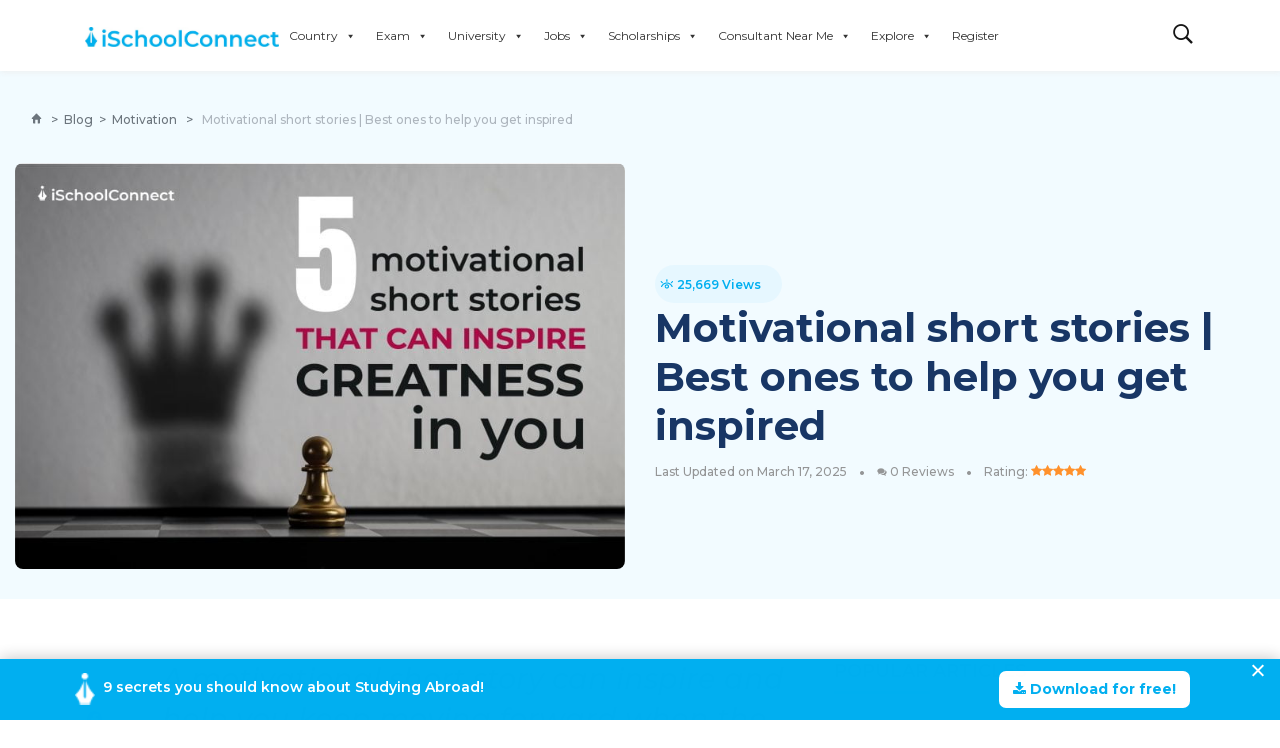

--- FILE ---
content_type: text/html; charset=UTF-8
request_url: https://ischoolconnect.com/blog/motivational-short-stories-best-ones-to-help-you-get-inspired/
body_size: 98776
content:
<!doctype html><html lang="en-US"><head> <script async src="https://pagead2.googlesyndication.com/pagead/js/adsbygoogle.js?client=ca-pub-6393389268642197"
     crossorigin="anonymous"></script> <meta charset="UTF-8" /><meta name="viewport" content="width=device-width, initial-scale=1" /><link rel="profile" href="https://gmpg.org/xfn/11" /><meta name='robots' content='index, follow, max-image-preview:large, max-snippet:-1, max-video-preview:-1' /><link rel="preload" href="https://ischoolconnect.com/blog/wp-content/plugins/rate-my-post/public/css/fonts/ratemypost.ttf" type="font/ttf" as="font" crossorigin="anonymous"><title>5 Motivational Short Stories That Changed Lives</title><meta name="description" content="Sometimes all you need is a little push to move forward and stay focused. So, here are 5 motivational short stories for you. Read on to know!" /><link rel="canonical" href="https://ischoolconnect.com/blog/motivational-short-stories-best-ones-to-help-you-get-inspired/" /><meta property="og:locale" content="en_US" /><meta property="og:type" content="article" /><meta property="og:title" content="5 Motivational Short Stories That Changed Lives" /><meta property="og:description" content="Sometimes all you need is a little push to move forward and stay focused. So, here are 5 motivational short stories for you. Read on to know!" /><meta property="og:url" content="https://ischoolconnect.com/blog/motivational-short-stories-best-ones-to-help-you-get-inspired/" /><meta property="og:site_name" content="Study Abroad Blogs | All about universities, programs, tests, &amp; more!" /><meta property="article:publisher" content="https://www.facebook.com/ischoolconnect/" /><meta property="article:published_time" content="2022-03-15T08:15:19+00:00" /><meta property="article:modified_time" content="2025-03-17T06:50:40+00:00" /><meta property="og:image" content="https://ischoolconnect.com/blog/wp-content/uploads/2022/03/5-motivational-short-stories-that-can-inspire-greatness-in-you-e1647331204967.jpg" /><meta property="og:image:width" content="600" /><meta property="og:image:height" content="400" /><meta property="og:image:type" content="image/jpeg" /><meta name="author" content="Aastha" /><meta name="twitter:card" content="summary" /><meta name="twitter:creator" content="@iSchoolConnect" /><meta name="twitter:site" content="@iSchoolConnect" /><link rel='dns-prefetch' href='//fonts.googleapis.com' /><link rel='preconnect' href='https://fonts.gstatic.com' crossorigin /><link rel="alternate" type="application/rss+xml" title="Study Abroad Blogs | All about universities, programs, tests, &amp; more! &raquo; Feed" href="https://ischoolconnect.com/blog/feed/" /><link rel="alternate" type="application/rss+xml" title="Study Abroad Blogs | All about universities, programs, tests, &amp; more! &raquo; Comments Feed" href="https://ischoolconnect.com/blog/comments/feed/" /><link rel="alternate" type="application/rss+xml" title="Study Abroad Blogs | All about universities, programs, tests, &amp; more! &raquo; Motivational short stories | Best ones to help you get inspired Comments Feed" href="https://ischoolconnect.com/blog/motivational-short-stories-best-ones-to-help-you-get-inspired/feed/" /><meta name="twitter:card" content="summary_large_image" /><meta name="twitter:title" content="Motivational short stories | Best ones to help you get inspired"><meta property="og:url" content="https://ischoolconnect.com/blog/motivational-short-stories-best-ones-to-help-you-get-inspired/"/><meta property="og:type" content=""/><meta property="og:title" content="Motivational short stories | Best ones to help you get inspired"/><meta property="og:image" content="https://ischoolconnect.com/blog/wp-content/uploads/2022/03/5-motivational-short-stories-that-can-inspire-greatness-in-you-e1647331204967.jpg"/> <script defer src="[data-uri]"></script> <link rel='stylesheet' id='chaty-front-css-css' href='https://ischoolconnect.com/blog/wp-content/plugins/chaty-pro/css/chaty-front.min.css?ver=1720426951' type='text/css' media='all' /><style id='chaty-front-css-inline-css' type='text/css'>.chaty-widget-css #wechat-qr-code{right: 124px; left:auto;}.chaty-widget-css .chaty-widget, .chaty-widget-css .chaty-widget .get, .chaty-widget-css .chaty-widget .get a { width: 52px; }.chaty-widget-css .facustom-icon { width: 44px; line-height: 44px; height: 44px; font-size: 22px; }.chaty-widget-css img { width: 44px; line-height: 44px; height: 44px; object-fit: cover; }.chaty-widget-css .i-trigger .chaty-widget-i-title {color:#333333 !important; background:#ffffff !important;}.chaty-widget-css .i-trigger .chaty-widget-i-title p {color:#333333 !important; }.chaty-widget-css .i-trigger .chaty-widget-i:not(.no-tooltip):before { border-color: transparent transparent transparent #ffffff !important;}.chaty-widget-css.chaty-widget.chaty-widget-is-right .i-trigger .chaty-widget-i:not(.no-tooltip):before { border-color: transparent #ffffff transparent transparent !important;}.chaty-widget-css.chaty-widget {font-family:Montserrat; }</style><link rel='alternate stylesheet' id='powerkit-icons-css' href='https://ischoolconnect.com/blog/wp-content/plugins/powerkit/assets/fonts/powerkit-icons.woff?ver=2.8.0' type='text/css' as='font' type='font/wof' crossorigin /><link rel='stylesheet' id='powerkit-css' href='https://ischoolconnect.com/blog/wp-content/cache/autoptimize/css/autoptimize_single_b188652974aeea6fdfb6fda4f6dc12f5.css?ver=2.8.0' type='text/css' media='all' /><link rel='stylesheet' id='pmb_common-css' href='https://ischoolconnect.com/blog/wp-content/cache/autoptimize/css/autoptimize_single_72cf43606e65f118f71931c395def358.css?ver=1686316579' type='text/css' media='all' /><style id='wp-emoji-styles-inline-css' type='text/css'>img.wp-smiley, img.emoji {
		display: inline !important;
		border: none !important;
		box-shadow: none !important;
		height: 1em !important;
		width: 1em !important;
		margin: 0 0.07em !important;
		vertical-align: -0.1em !important;
		background: none !important;
		padding: 0 !important;
	}</style><link rel='stylesheet' id='wp-block-library-css' href='https://ischoolconnect.com/blog/wp-includes/css/dist/block-library/style.min.css?ver=6.6.1' type='text/css' media='all' /><link rel='stylesheet' id='pmb-select2-css' href='https://ischoolconnect.com/blog/wp-content/cache/autoptimize/css/autoptimize_single_fd9fe49d3d919d631d3e2185c1badda8.css?ver=4.0.6' type='text/css' media='all' /><link rel='stylesheet' id='jquery-ui-css' href='https://ischoolconnect.com/blog/wp-content/plugins/print-my-blog/assets/styles/libs/jquery-ui/jquery-ui.min.css?ver=1.11.4' type='text/css' media='all' /><link rel='stylesheet' id='pmb-setup-page-css' href='https://ischoolconnect.com/blog/wp-content/cache/autoptimize/css/autoptimize_single_a8f0b372d4c6f38df7ea3a4a5e25bac4.css?ver=1686316579' type='text/css' media='all' /><style id='classic-theme-styles-inline-css' type='text/css'>/*! This file is auto-generated */
.wp-block-button__link{color:#fff;background-color:#32373c;border-radius:9999px;box-shadow:none;text-decoration:none;padding:calc(.667em + 2px) calc(1.333em + 2px);font-size:1.125em}.wp-block-file__button{background:#32373c;color:#fff;text-decoration:none}</style><style id='global-styles-inline-css' type='text/css'>:root{--wp--preset--aspect-ratio--square: 1;--wp--preset--aspect-ratio--4-3: 4/3;--wp--preset--aspect-ratio--3-4: 3/4;--wp--preset--aspect-ratio--3-2: 3/2;--wp--preset--aspect-ratio--2-3: 2/3;--wp--preset--aspect-ratio--16-9: 16/9;--wp--preset--aspect-ratio--9-16: 9/16;--wp--preset--color--black: #000000;--wp--preset--color--cyan-bluish-gray: #abb8c3;--wp--preset--color--white: #ffffff;--wp--preset--color--pale-pink: #f78da7;--wp--preset--color--vivid-red: #cf2e2e;--wp--preset--color--luminous-vivid-orange: #ff6900;--wp--preset--color--luminous-vivid-amber: #fcb900;--wp--preset--color--light-green-cyan: #7bdcb5;--wp--preset--color--vivid-green-cyan: #00d084;--wp--preset--color--pale-cyan-blue: #8ed1fc;--wp--preset--color--vivid-cyan-blue: #0693e3;--wp--preset--color--vivid-purple: #9b51e0;--wp--preset--gradient--vivid-cyan-blue-to-vivid-purple: linear-gradient(135deg,rgba(6,147,227,1) 0%,rgb(155,81,224) 100%);--wp--preset--gradient--light-green-cyan-to-vivid-green-cyan: linear-gradient(135deg,rgb(122,220,180) 0%,rgb(0,208,130) 100%);--wp--preset--gradient--luminous-vivid-amber-to-luminous-vivid-orange: linear-gradient(135deg,rgba(252,185,0,1) 0%,rgba(255,105,0,1) 100%);--wp--preset--gradient--luminous-vivid-orange-to-vivid-red: linear-gradient(135deg,rgba(255,105,0,1) 0%,rgb(207,46,46) 100%);--wp--preset--gradient--very-light-gray-to-cyan-bluish-gray: linear-gradient(135deg,rgb(238,238,238) 0%,rgb(169,184,195) 100%);--wp--preset--gradient--cool-to-warm-spectrum: linear-gradient(135deg,rgb(74,234,220) 0%,rgb(151,120,209) 20%,rgb(207,42,186) 40%,rgb(238,44,130) 60%,rgb(251,105,98) 80%,rgb(254,248,76) 100%);--wp--preset--gradient--blush-light-purple: linear-gradient(135deg,rgb(255,206,236) 0%,rgb(152,150,240) 100%);--wp--preset--gradient--blush-bordeaux: linear-gradient(135deg,rgb(254,205,165) 0%,rgb(254,45,45) 50%,rgb(107,0,62) 100%);--wp--preset--gradient--luminous-dusk: linear-gradient(135deg,rgb(255,203,112) 0%,rgb(199,81,192) 50%,rgb(65,88,208) 100%);--wp--preset--gradient--pale-ocean: linear-gradient(135deg,rgb(255,245,203) 0%,rgb(182,227,212) 50%,rgb(51,167,181) 100%);--wp--preset--gradient--electric-grass: linear-gradient(135deg,rgb(202,248,128) 0%,rgb(113,206,126) 100%);--wp--preset--gradient--midnight: linear-gradient(135deg,rgb(2,3,129) 0%,rgb(40,116,252) 100%);--wp--preset--font-size--small: 13px;--wp--preset--font-size--medium: 20px;--wp--preset--font-size--large: 36px;--wp--preset--font-size--x-large: 42px;--wp--preset--spacing--20: 0.44rem;--wp--preset--spacing--30: 0.67rem;--wp--preset--spacing--40: 1rem;--wp--preset--spacing--50: 1.5rem;--wp--preset--spacing--60: 2.25rem;--wp--preset--spacing--70: 3.38rem;--wp--preset--spacing--80: 5.06rem;--wp--preset--shadow--natural: 6px 6px 9px rgba(0, 0, 0, 0.2);--wp--preset--shadow--deep: 12px 12px 50px rgba(0, 0, 0, 0.4);--wp--preset--shadow--sharp: 6px 6px 0px rgba(0, 0, 0, 0.2);--wp--preset--shadow--outlined: 6px 6px 0px -3px rgba(255, 255, 255, 1), 6px 6px rgba(0, 0, 0, 1);--wp--preset--shadow--crisp: 6px 6px 0px rgba(0, 0, 0, 1);}:where(.is-layout-flex){gap: 0.5em;}:where(.is-layout-grid){gap: 0.5em;}body .is-layout-flex{display: flex;}.is-layout-flex{flex-wrap: wrap;align-items: center;}.is-layout-flex > :is(*, div){margin: 0;}body .is-layout-grid{display: grid;}.is-layout-grid > :is(*, div){margin: 0;}:where(.wp-block-columns.is-layout-flex){gap: 2em;}:where(.wp-block-columns.is-layout-grid){gap: 2em;}:where(.wp-block-post-template.is-layout-flex){gap: 1.25em;}:where(.wp-block-post-template.is-layout-grid){gap: 1.25em;}.has-black-color{color: var(--wp--preset--color--black) !important;}.has-cyan-bluish-gray-color{color: var(--wp--preset--color--cyan-bluish-gray) !important;}.has-white-color{color: var(--wp--preset--color--white) !important;}.has-pale-pink-color{color: var(--wp--preset--color--pale-pink) !important;}.has-vivid-red-color{color: var(--wp--preset--color--vivid-red) !important;}.has-luminous-vivid-orange-color{color: var(--wp--preset--color--luminous-vivid-orange) !important;}.has-luminous-vivid-amber-color{color: var(--wp--preset--color--luminous-vivid-amber) !important;}.has-light-green-cyan-color{color: var(--wp--preset--color--light-green-cyan) !important;}.has-vivid-green-cyan-color{color: var(--wp--preset--color--vivid-green-cyan) !important;}.has-pale-cyan-blue-color{color: var(--wp--preset--color--pale-cyan-blue) !important;}.has-vivid-cyan-blue-color{color: var(--wp--preset--color--vivid-cyan-blue) !important;}.has-vivid-purple-color{color: var(--wp--preset--color--vivid-purple) !important;}.has-black-background-color{background-color: var(--wp--preset--color--black) !important;}.has-cyan-bluish-gray-background-color{background-color: var(--wp--preset--color--cyan-bluish-gray) !important;}.has-white-background-color{background-color: var(--wp--preset--color--white) !important;}.has-pale-pink-background-color{background-color: var(--wp--preset--color--pale-pink) !important;}.has-vivid-red-background-color{background-color: var(--wp--preset--color--vivid-red) !important;}.has-luminous-vivid-orange-background-color{background-color: var(--wp--preset--color--luminous-vivid-orange) !important;}.has-luminous-vivid-amber-background-color{background-color: var(--wp--preset--color--luminous-vivid-amber) !important;}.has-light-green-cyan-background-color{background-color: var(--wp--preset--color--light-green-cyan) !important;}.has-vivid-green-cyan-background-color{background-color: var(--wp--preset--color--vivid-green-cyan) !important;}.has-pale-cyan-blue-background-color{background-color: var(--wp--preset--color--pale-cyan-blue) !important;}.has-vivid-cyan-blue-background-color{background-color: var(--wp--preset--color--vivid-cyan-blue) !important;}.has-vivid-purple-background-color{background-color: var(--wp--preset--color--vivid-purple) !important;}.has-black-border-color{border-color: var(--wp--preset--color--black) !important;}.has-cyan-bluish-gray-border-color{border-color: var(--wp--preset--color--cyan-bluish-gray) !important;}.has-white-border-color{border-color: var(--wp--preset--color--white) !important;}.has-pale-pink-border-color{border-color: var(--wp--preset--color--pale-pink) !important;}.has-vivid-red-border-color{border-color: var(--wp--preset--color--vivid-red) !important;}.has-luminous-vivid-orange-border-color{border-color: var(--wp--preset--color--luminous-vivid-orange) !important;}.has-luminous-vivid-amber-border-color{border-color: var(--wp--preset--color--luminous-vivid-amber) !important;}.has-light-green-cyan-border-color{border-color: var(--wp--preset--color--light-green-cyan) !important;}.has-vivid-green-cyan-border-color{border-color: var(--wp--preset--color--vivid-green-cyan) !important;}.has-pale-cyan-blue-border-color{border-color: var(--wp--preset--color--pale-cyan-blue) !important;}.has-vivid-cyan-blue-border-color{border-color: var(--wp--preset--color--vivid-cyan-blue) !important;}.has-vivid-purple-border-color{border-color: var(--wp--preset--color--vivid-purple) !important;}.has-vivid-cyan-blue-to-vivid-purple-gradient-background{background: var(--wp--preset--gradient--vivid-cyan-blue-to-vivid-purple) !important;}.has-light-green-cyan-to-vivid-green-cyan-gradient-background{background: var(--wp--preset--gradient--light-green-cyan-to-vivid-green-cyan) !important;}.has-luminous-vivid-amber-to-luminous-vivid-orange-gradient-background{background: var(--wp--preset--gradient--luminous-vivid-amber-to-luminous-vivid-orange) !important;}.has-luminous-vivid-orange-to-vivid-red-gradient-background{background: var(--wp--preset--gradient--luminous-vivid-orange-to-vivid-red) !important;}.has-very-light-gray-to-cyan-bluish-gray-gradient-background{background: var(--wp--preset--gradient--very-light-gray-to-cyan-bluish-gray) !important;}.has-cool-to-warm-spectrum-gradient-background{background: var(--wp--preset--gradient--cool-to-warm-spectrum) !important;}.has-blush-light-purple-gradient-background{background: var(--wp--preset--gradient--blush-light-purple) !important;}.has-blush-bordeaux-gradient-background{background: var(--wp--preset--gradient--blush-bordeaux) !important;}.has-luminous-dusk-gradient-background{background: var(--wp--preset--gradient--luminous-dusk) !important;}.has-pale-ocean-gradient-background{background: var(--wp--preset--gradient--pale-ocean) !important;}.has-electric-grass-gradient-background{background: var(--wp--preset--gradient--electric-grass) !important;}.has-midnight-gradient-background{background: var(--wp--preset--gradient--midnight) !important;}.has-small-font-size{font-size: var(--wp--preset--font-size--small) !important;}.has-medium-font-size{font-size: var(--wp--preset--font-size--medium) !important;}.has-large-font-size{font-size: var(--wp--preset--font-size--large) !important;}.has-x-large-font-size{font-size: var(--wp--preset--font-size--x-large) !important;}
:where(.wp-block-post-template.is-layout-flex){gap: 1.25em;}:where(.wp-block-post-template.is-layout-grid){gap: 1.25em;}
:where(.wp-block-columns.is-layout-flex){gap: 2em;}:where(.wp-block-columns.is-layout-grid){gap: 2em;}
:root :where(.wp-block-pullquote){font-size: 1.5em;line-height: 1.6;}</style><style id='extendify-gutenberg-patterns-and-templates-utilities-inline-css' type='text/css'>.ext-absolute{position:absolute!important}.ext-relative{position:relative!important}.ext-top-base{top:var(--wp--style--block-gap,1.75rem)!important}.ext-top-lg{top:var(--extendify--spacing--large,3rem)!important}.ext--top-base{top:calc(var(--wp--style--block-gap, 1.75rem)*-1)!important}.ext--top-lg{top:calc(var(--extendify--spacing--large, 3rem)*-1)!important}.ext-right-base{right:var(--wp--style--block-gap,1.75rem)!important}.ext-right-lg{right:var(--extendify--spacing--large,3rem)!important}.ext--right-base{right:calc(var(--wp--style--block-gap, 1.75rem)*-1)!important}.ext--right-lg{right:calc(var(--extendify--spacing--large, 3rem)*-1)!important}.ext-bottom-base{bottom:var(--wp--style--block-gap,1.75rem)!important}.ext-bottom-lg{bottom:var(--extendify--spacing--large,3rem)!important}.ext--bottom-base{bottom:calc(var(--wp--style--block-gap, 1.75rem)*-1)!important}.ext--bottom-lg{bottom:calc(var(--extendify--spacing--large, 3rem)*-1)!important}.ext-left-base{left:var(--wp--style--block-gap,1.75rem)!important}.ext-left-lg{left:var(--extendify--spacing--large,3rem)!important}.ext--left-base{left:calc(var(--wp--style--block-gap, 1.75rem)*-1)!important}.ext--left-lg{left:calc(var(--extendify--spacing--large, 3rem)*-1)!important}.ext-order-1{order:1!important}.ext-order-2{order:2!important}.ext-col-auto{grid-column:auto!important}.ext-col-span-1{grid-column:span 1/span 1!important}.ext-col-span-2{grid-column:span 2/span 2!important}.ext-col-span-3{grid-column:span 3/span 3!important}.ext-col-span-4{grid-column:span 4/span 4!important}.ext-col-span-5{grid-column:span 5/span 5!important}.ext-col-span-6{grid-column:span 6/span 6!important}.ext-col-span-7{grid-column:span 7/span 7!important}.ext-col-span-8{grid-column:span 8/span 8!important}.ext-col-span-9{grid-column:span 9/span 9!important}.ext-col-span-10{grid-column:span 10/span 10!important}.ext-col-span-11{grid-column:span 11/span 11!important}.ext-col-span-12{grid-column:span 12/span 12!important}.ext-col-span-full{grid-column:1/-1!important}.ext-col-start-1{grid-column-start:1!important}.ext-col-start-2{grid-column-start:2!important}.ext-col-start-3{grid-column-start:3!important}.ext-col-start-4{grid-column-start:4!important}.ext-col-start-5{grid-column-start:5!important}.ext-col-start-6{grid-column-start:6!important}.ext-col-start-7{grid-column-start:7!important}.ext-col-start-8{grid-column-start:8!important}.ext-col-start-9{grid-column-start:9!important}.ext-col-start-10{grid-column-start:10!important}.ext-col-start-11{grid-column-start:11!important}.ext-col-start-12{grid-column-start:12!important}.ext-col-start-13{grid-column-start:13!important}.ext-col-start-auto{grid-column-start:auto!important}.ext-col-end-1{grid-column-end:1!important}.ext-col-end-2{grid-column-end:2!important}.ext-col-end-3{grid-column-end:3!important}.ext-col-end-4{grid-column-end:4!important}.ext-col-end-5{grid-column-end:5!important}.ext-col-end-6{grid-column-end:6!important}.ext-col-end-7{grid-column-end:7!important}.ext-col-end-8{grid-column-end:8!important}.ext-col-end-9{grid-column-end:9!important}.ext-col-end-10{grid-column-end:10!important}.ext-col-end-11{grid-column-end:11!important}.ext-col-end-12{grid-column-end:12!important}.ext-col-end-13{grid-column-end:13!important}.ext-col-end-auto{grid-column-end:auto!important}.ext-row-auto{grid-row:auto!important}.ext-row-span-1{grid-row:span 1/span 1!important}.ext-row-span-2{grid-row:span 2/span 2!important}.ext-row-span-3{grid-row:span 3/span 3!important}.ext-row-span-4{grid-row:span 4/span 4!important}.ext-row-span-5{grid-row:span 5/span 5!important}.ext-row-span-6{grid-row:span 6/span 6!important}.ext-row-span-full{grid-row:1/-1!important}.ext-row-start-1{grid-row-start:1!important}.ext-row-start-2{grid-row-start:2!important}.ext-row-start-3{grid-row-start:3!important}.ext-row-start-4{grid-row-start:4!important}.ext-row-start-5{grid-row-start:5!important}.ext-row-start-6{grid-row-start:6!important}.ext-row-start-7{grid-row-start:7!important}.ext-row-start-auto{grid-row-start:auto!important}.ext-row-end-1{grid-row-end:1!important}.ext-row-end-2{grid-row-end:2!important}.ext-row-end-3{grid-row-end:3!important}.ext-row-end-4{grid-row-end:4!important}.ext-row-end-5{grid-row-end:5!important}.ext-row-end-6{grid-row-end:6!important}.ext-row-end-7{grid-row-end:7!important}.ext-row-end-auto{grid-row-end:auto!important}.ext-m-0:not([style*=margin]){margin:0!important}.ext-m-auto:not([style*=margin]){margin:auto!important}.ext-m-base:not([style*=margin]){margin:var(--wp--style--block-gap,1.75rem)!important}.ext-m-lg:not([style*=margin]){margin:var(--extendify--spacing--large,3rem)!important}.ext--m-base:not([style*=margin]){margin:calc(var(--wp--style--block-gap, 1.75rem)*-1)!important}.ext--m-lg:not([style*=margin]){margin:calc(var(--extendify--spacing--large, 3rem)*-1)!important}.ext-mx-0:not([style*=margin]){margin-left:0!important;margin-right:0!important}.ext-mx-auto:not([style*=margin]){margin-left:auto!important;margin-right:auto!important}.ext-mx-base:not([style*=margin]){margin-left:var(--wp--style--block-gap,1.75rem)!important;margin-right:var(--wp--style--block-gap,1.75rem)!important}.ext-mx-lg:not([style*=margin]){margin-left:var(--extendify--spacing--large,3rem)!important;margin-right:var(--extendify--spacing--large,3rem)!important}.ext--mx-base:not([style*=margin]){margin-left:calc(var(--wp--style--block-gap, 1.75rem)*-1)!important;margin-right:calc(var(--wp--style--block-gap, 1.75rem)*-1)!important}.ext--mx-lg:not([style*=margin]){margin-left:calc(var(--extendify--spacing--large, 3rem)*-1)!important;margin-right:calc(var(--extendify--spacing--large, 3rem)*-1)!important}.ext-my-0:not([style*=margin]){margin-bottom:0!important;margin-top:0!important}.ext-my-auto:not([style*=margin]){margin-bottom:auto!important;margin-top:auto!important}.ext-my-base:not([style*=margin]){margin-bottom:var(--wp--style--block-gap,1.75rem)!important;margin-top:var(--wp--style--block-gap,1.75rem)!important}.ext-my-lg:not([style*=margin]){margin-bottom:var(--extendify--spacing--large,3rem)!important;margin-top:var(--extendify--spacing--large,3rem)!important}.ext--my-base:not([style*=margin]){margin-bottom:calc(var(--wp--style--block-gap, 1.75rem)*-1)!important;margin-top:calc(var(--wp--style--block-gap, 1.75rem)*-1)!important}.ext--my-lg:not([style*=margin]){margin-bottom:calc(var(--extendify--spacing--large, 3rem)*-1)!important;margin-top:calc(var(--extendify--spacing--large, 3rem)*-1)!important}.ext-mt-0:not([style*=margin]){margin-top:0!important}.ext-mt-auto:not([style*=margin]){margin-top:auto!important}.ext-mt-base:not([style*=margin]){margin-top:var(--wp--style--block-gap,1.75rem)!important}.ext-mt-lg:not([style*=margin]){margin-top:var(--extendify--spacing--large,3rem)!important}.ext--mt-base:not([style*=margin]){margin-top:calc(var(--wp--style--block-gap, 1.75rem)*-1)!important}.ext--mt-lg:not([style*=margin]){margin-top:calc(var(--extendify--spacing--large, 3rem)*-1)!important}.ext-mr-0:not([style*=margin]){margin-right:0!important}.ext-mr-auto:not([style*=margin]){margin-right:auto!important}.ext-mr-base:not([style*=margin]){margin-right:var(--wp--style--block-gap,1.75rem)!important}.ext-mr-lg:not([style*=margin]){margin-right:var(--extendify--spacing--large,3rem)!important}.ext--mr-base:not([style*=margin]){margin-right:calc(var(--wp--style--block-gap, 1.75rem)*-1)!important}.ext--mr-lg:not([style*=margin]){margin-right:calc(var(--extendify--spacing--large, 3rem)*-1)!important}.ext-mb-0:not([style*=margin]){margin-bottom:0!important}.ext-mb-auto:not([style*=margin]){margin-bottom:auto!important}.ext-mb-base:not([style*=margin]){margin-bottom:var(--wp--style--block-gap,1.75rem)!important}.ext-mb-lg:not([style*=margin]){margin-bottom:var(--extendify--spacing--large,3rem)!important}.ext--mb-base:not([style*=margin]){margin-bottom:calc(var(--wp--style--block-gap, 1.75rem)*-1)!important}.ext--mb-lg:not([style*=margin]){margin-bottom:calc(var(--extendify--spacing--large, 3rem)*-1)!important}.ext-ml-0:not([style*=margin]){margin-left:0!important}.ext-ml-auto:not([style*=margin]){margin-left:auto!important}.ext-ml-base:not([style*=margin]){margin-left:var(--wp--style--block-gap,1.75rem)!important}.ext-ml-lg:not([style*=margin]){margin-left:var(--extendify--spacing--large,3rem)!important}.ext--ml-base:not([style*=margin]){margin-left:calc(var(--wp--style--block-gap, 1.75rem)*-1)!important}.ext--ml-lg:not([style*=margin]){margin-left:calc(var(--extendify--spacing--large, 3rem)*-1)!important}.ext-block{display:block!important}.ext-inline-block{display:inline-block!important}.ext-inline{display:inline!important}.ext-flex{display:flex!important}.ext-inline-flex{display:inline-flex!important}.ext-grid{display:grid!important}.ext-inline-grid{display:inline-grid!important}.ext-hidden{display:none!important}.ext-w-auto{width:auto!important}.ext-w-full{width:100%!important}.ext-max-w-full{max-width:100%!important}.ext-flex-1{flex:1 1 0%!important}.ext-flex-auto{flex:1 1 auto!important}.ext-flex-initial{flex:0 1 auto!important}.ext-flex-none{flex:none!important}.ext-flex-shrink-0{flex-shrink:0!important}.ext-flex-shrink{flex-shrink:1!important}.ext-flex-grow-0{flex-grow:0!important}.ext-flex-grow{flex-grow:1!important}.ext-list-none{list-style-type:none!important}.ext-grid-cols-1{grid-template-columns:repeat(1,minmax(0,1fr))!important}.ext-grid-cols-2{grid-template-columns:repeat(2,minmax(0,1fr))!important}.ext-grid-cols-3{grid-template-columns:repeat(3,minmax(0,1fr))!important}.ext-grid-cols-4{grid-template-columns:repeat(4,minmax(0,1fr))!important}.ext-grid-cols-5{grid-template-columns:repeat(5,minmax(0,1fr))!important}.ext-grid-cols-6{grid-template-columns:repeat(6,minmax(0,1fr))!important}.ext-grid-cols-7{grid-template-columns:repeat(7,minmax(0,1fr))!important}.ext-grid-cols-8{grid-template-columns:repeat(8,minmax(0,1fr))!important}.ext-grid-cols-9{grid-template-columns:repeat(9,minmax(0,1fr))!important}.ext-grid-cols-10{grid-template-columns:repeat(10,minmax(0,1fr))!important}.ext-grid-cols-11{grid-template-columns:repeat(11,minmax(0,1fr))!important}.ext-grid-cols-12{grid-template-columns:repeat(12,minmax(0,1fr))!important}.ext-grid-cols-none{grid-template-columns:none!important}.ext-grid-rows-1{grid-template-rows:repeat(1,minmax(0,1fr))!important}.ext-grid-rows-2{grid-template-rows:repeat(2,minmax(0,1fr))!important}.ext-grid-rows-3{grid-template-rows:repeat(3,minmax(0,1fr))!important}.ext-grid-rows-4{grid-template-rows:repeat(4,minmax(0,1fr))!important}.ext-grid-rows-5{grid-template-rows:repeat(5,minmax(0,1fr))!important}.ext-grid-rows-6{grid-template-rows:repeat(6,minmax(0,1fr))!important}.ext-grid-rows-none{grid-template-rows:none!important}.ext-flex-row{flex-direction:row!important}.ext-flex-row-reverse{flex-direction:row-reverse!important}.ext-flex-col{flex-direction:column!important}.ext-flex-col-reverse{flex-direction:column-reverse!important}.ext-flex-wrap{flex-wrap:wrap!important}.ext-flex-wrap-reverse{flex-wrap:wrap-reverse!important}.ext-flex-nowrap{flex-wrap:nowrap!important}.ext-items-start{align-items:flex-start!important}.ext-items-end{align-items:flex-end!important}.ext-items-center{align-items:center!important}.ext-items-baseline{align-items:baseline!important}.ext-items-stretch{align-items:stretch!important}.ext-justify-start{justify-content:flex-start!important}.ext-justify-end{justify-content:flex-end!important}.ext-justify-center{justify-content:center!important}.ext-justify-between{justify-content:space-between!important}.ext-justify-around{justify-content:space-around!important}.ext-justify-evenly{justify-content:space-evenly!important}.ext-justify-items-start{justify-items:start!important}.ext-justify-items-end{justify-items:end!important}.ext-justify-items-center{justify-items:center!important}.ext-justify-items-stretch{justify-items:stretch!important}.ext-gap-0{gap:0!important}.ext-gap-base{gap:var(--wp--style--block-gap,1.75rem)!important}.ext-gap-lg{gap:var(--extendify--spacing--large,3rem)!important}.ext-gap-x-0{-moz-column-gap:0!important;column-gap:0!important}.ext-gap-x-base{-moz-column-gap:var(--wp--style--block-gap,1.75rem)!important;column-gap:var(--wp--style--block-gap,1.75rem)!important}.ext-gap-x-lg{-moz-column-gap:var(--extendify--spacing--large,3rem)!important;column-gap:var(--extendify--spacing--large,3rem)!important}.ext-gap-y-0{row-gap:0!important}.ext-gap-y-base{row-gap:var(--wp--style--block-gap,1.75rem)!important}.ext-gap-y-lg{row-gap:var(--extendify--spacing--large,3rem)!important}.ext-justify-self-auto{justify-self:auto!important}.ext-justify-self-start{justify-self:start!important}.ext-justify-self-end{justify-self:end!important}.ext-justify-self-center{justify-self:center!important}.ext-justify-self-stretch{justify-self:stretch!important}.ext-rounded-none{border-radius:0!important}.ext-rounded-full{border-radius:9999px!important}.ext-rounded-t-none{border-top-left-radius:0!important;border-top-right-radius:0!important}.ext-rounded-t-full{border-top-left-radius:9999px!important;border-top-right-radius:9999px!important}.ext-rounded-r-none{border-bottom-right-radius:0!important;border-top-right-radius:0!important}.ext-rounded-r-full{border-bottom-right-radius:9999px!important;border-top-right-radius:9999px!important}.ext-rounded-b-none{border-bottom-left-radius:0!important;border-bottom-right-radius:0!important}.ext-rounded-b-full{border-bottom-left-radius:9999px!important;border-bottom-right-radius:9999px!important}.ext-rounded-l-none{border-bottom-left-radius:0!important;border-top-left-radius:0!important}.ext-rounded-l-full{border-bottom-left-radius:9999px!important;border-top-left-radius:9999px!important}.ext-rounded-tl-none{border-top-left-radius:0!important}.ext-rounded-tl-full{border-top-left-radius:9999px!important}.ext-rounded-tr-none{border-top-right-radius:0!important}.ext-rounded-tr-full{border-top-right-radius:9999px!important}.ext-rounded-br-none{border-bottom-right-radius:0!important}.ext-rounded-br-full{border-bottom-right-radius:9999px!important}.ext-rounded-bl-none{border-bottom-left-radius:0!important}.ext-rounded-bl-full{border-bottom-left-radius:9999px!important}.ext-border-0{border-width:0!important}.ext-border-t-0{border-top-width:0!important}.ext-border-r-0{border-right-width:0!important}.ext-border-b-0{border-bottom-width:0!important}.ext-border-l-0{border-left-width:0!important}.ext-p-0:not([style*=padding]){padding:0!important}.ext-p-base:not([style*=padding]){padding:var(--wp--style--block-gap,1.75rem)!important}.ext-p-lg:not([style*=padding]){padding:var(--extendify--spacing--large,3rem)!important}.ext-px-0:not([style*=padding]){padding-left:0!important;padding-right:0!important}.ext-px-base:not([style*=padding]){padding-left:var(--wp--style--block-gap,1.75rem)!important;padding-right:var(--wp--style--block-gap,1.75rem)!important}.ext-px-lg:not([style*=padding]){padding-left:var(--extendify--spacing--large,3rem)!important;padding-right:var(--extendify--spacing--large,3rem)!important}.ext-py-0:not([style*=padding]){padding-bottom:0!important;padding-top:0!important}.ext-py-base:not([style*=padding]){padding-bottom:var(--wp--style--block-gap,1.75rem)!important;padding-top:var(--wp--style--block-gap,1.75rem)!important}.ext-py-lg:not([style*=padding]){padding-bottom:var(--extendify--spacing--large,3rem)!important;padding-top:var(--extendify--spacing--large,3rem)!important}.ext-pt-0:not([style*=padding]){padding-top:0!important}.ext-pt-base:not([style*=padding]){padding-top:var(--wp--style--block-gap,1.75rem)!important}.ext-pt-lg:not([style*=padding]){padding-top:var(--extendify--spacing--large,3rem)!important}.ext-pr-0:not([style*=padding]){padding-right:0!important}.ext-pr-base:not([style*=padding]){padding-right:var(--wp--style--block-gap,1.75rem)!important}.ext-pr-lg:not([style*=padding]){padding-right:var(--extendify--spacing--large,3rem)!important}.ext-pb-0:not([style*=padding]){padding-bottom:0!important}.ext-pb-base:not([style*=padding]){padding-bottom:var(--wp--style--block-gap,1.75rem)!important}.ext-pb-lg:not([style*=padding]){padding-bottom:var(--extendify--spacing--large,3rem)!important}.ext-pl-0:not([style*=padding]){padding-left:0!important}.ext-pl-base:not([style*=padding]){padding-left:var(--wp--style--block-gap,1.75rem)!important}.ext-pl-lg:not([style*=padding]){padding-left:var(--extendify--spacing--large,3rem)!important}.ext-text-left{text-align:left!important}.ext-text-center{text-align:center!important}.ext-text-right{text-align:right!important}.ext-leading-none{line-height:1!important}.ext-leading-tight{line-height:1.25!important}.ext-leading-snug{line-height:1.375!important}.ext-leading-normal{line-height:1.5!important}.ext-leading-relaxed{line-height:1.625!important}.ext-leading-loose{line-height:2!important}.clip-path--rhombus img{-webkit-clip-path:polygon(15% 6%,80% 29%,84% 93%,23% 69%);clip-path:polygon(15% 6%,80% 29%,84% 93%,23% 69%)}.clip-path--diamond img{-webkit-clip-path:polygon(5% 29%,60% 2%,91% 64%,36% 89%);clip-path:polygon(5% 29%,60% 2%,91% 64%,36% 89%)}.clip-path--rhombus-alt img{-webkit-clip-path:polygon(14% 9%,85% 24%,91% 89%,19% 76%);clip-path:polygon(14% 9%,85% 24%,91% 89%,19% 76%)}.wp-block-columns[class*=fullwidth-cols]{margin-bottom:unset}.wp-block-column.editor\:pointer-events-none{margin-bottom:0!important;margin-top:0!important}.is-root-container.block-editor-block-list__layout>[data-align=full]:not(:first-of-type)>.wp-block-column.editor\:pointer-events-none,.is-root-container.block-editor-block-list__layout>[data-align=wide]>.wp-block-column.editor\:pointer-events-none{margin-top:calc(var(--wp--style--block-gap, 28px)*-1)!important}.ext .wp-block-columns .wp-block-column[style*=padding]{padding-left:0!important;padding-right:0!important}.ext .wp-block-columns+.wp-block-columns:not([class*=mt-]):not([class*=my-]):not([style*=margin]){margin-top:0!important}[class*=fullwidth-cols] .wp-block-column:first-child,[class*=fullwidth-cols] .wp-block-group:first-child{margin-top:0}[class*=fullwidth-cols] .wp-block-column:last-child,[class*=fullwidth-cols] .wp-block-group:last-child{margin-bottom:0}[class*=fullwidth-cols] .wp-block-column:first-child>*,[class*=fullwidth-cols] .wp-block-column>:first-child{margin-top:0}.ext .is-not-stacked-on-mobile .wp-block-column,[class*=fullwidth-cols] .wp-block-column>:last-child{margin-bottom:0}.wp-block-columns[class*=fullwidth-cols]:not(.is-not-stacked-on-mobile)>.wp-block-column:not(:last-child){margin-bottom:var(--wp--style--block-gap,1.75rem)}@media (min-width:782px){.wp-block-columns[class*=fullwidth-cols]:not(.is-not-stacked-on-mobile)>.wp-block-column:not(:last-child){margin-bottom:0}}.wp-block-columns[class*=fullwidth-cols].is-not-stacked-on-mobile>.wp-block-column{margin-bottom:0!important}@media (min-width:600px) and (max-width:781px){.wp-block-columns[class*=fullwidth-cols]:not(.is-not-stacked-on-mobile)>.wp-block-column:nth-child(2n){margin-left:var(--wp--style--block-gap,2em)}}@media (max-width:781px){.tablet\:fullwidth-cols.wp-block-columns:not(.is-not-stacked-on-mobile){flex-wrap:wrap}.tablet\:fullwidth-cols.wp-block-columns:not(.is-not-stacked-on-mobile)>.wp-block-column,.tablet\:fullwidth-cols.wp-block-columns:not(.is-not-stacked-on-mobile)>.wp-block-column:not([style*=margin]){margin-left:0!important}.tablet\:fullwidth-cols.wp-block-columns:not(.is-not-stacked-on-mobile)>.wp-block-column{flex-basis:100%!important}}@media (max-width:1079px){.desktop\:fullwidth-cols.wp-block-columns:not(.is-not-stacked-on-mobile){flex-wrap:wrap}.desktop\:fullwidth-cols.wp-block-columns:not(.is-not-stacked-on-mobile)>.wp-block-column,.desktop\:fullwidth-cols.wp-block-columns:not(.is-not-stacked-on-mobile)>.wp-block-column:not([style*=margin]){margin-left:0!important}.desktop\:fullwidth-cols.wp-block-columns:not(.is-not-stacked-on-mobile)>.wp-block-column{flex-basis:100%!important}.desktop\:fullwidth-cols.wp-block-columns:not(.is-not-stacked-on-mobile)>.wp-block-column:not(:last-child){margin-bottom:var(--wp--style--block-gap,1.75rem)!important}}.direction-rtl{direction:rtl}.direction-ltr{direction:ltr}.is-style-inline-list{padding-left:0!important}.is-style-inline-list li{list-style-type:none!important}@media (min-width:782px){.is-style-inline-list li{display:inline!important;margin-right:var(--wp--style--block-gap,1.75rem)!important}}@media (min-width:782px){.is-style-inline-list li:first-child{margin-left:0!important}}@media (min-width:782px){.is-style-inline-list li:last-child{margin-right:0!important}}.bring-to-front{position:relative;z-index:10}.text-stroke{-webkit-text-stroke-color:var(--wp--preset--color--background)}.text-stroke,.text-stroke--primary{-webkit-text-stroke-width:var(
        --wp--custom--typography--text-stroke-width,2px
    )}.text-stroke--primary{-webkit-text-stroke-color:var(--wp--preset--color--primary)}.text-stroke--secondary{-webkit-text-stroke-width:var(
        --wp--custom--typography--text-stroke-width,2px
    );-webkit-text-stroke-color:var(--wp--preset--color--secondary)}.editor\:no-caption .block-editor-rich-text__editable{display:none!important}.editor\:no-inserter .wp-block-column:not(.is-selected)>.block-list-appender,.editor\:no-inserter .wp-block-cover__inner-container>.block-list-appender,.editor\:no-inserter .wp-block-group__inner-container>.block-list-appender,.editor\:no-inserter>.block-list-appender{display:none}.editor\:no-resize .components-resizable-box__handle,.editor\:no-resize .components-resizable-box__handle:after,.editor\:no-resize .components-resizable-box__side-handle:before{display:none;pointer-events:none}.editor\:no-resize .components-resizable-box__container{display:block}.editor\:pointer-events-none{pointer-events:none}.is-style-angled{justify-content:flex-end}.ext .is-style-angled>[class*=_inner-container],.is-style-angled{align-items:center}.is-style-angled .wp-block-cover__image-background,.is-style-angled .wp-block-cover__video-background{-webkit-clip-path:polygon(0 0,30% 0,50% 100%,0 100%);clip-path:polygon(0 0,30% 0,50% 100%,0 100%);z-index:1}@media (min-width:782px){.is-style-angled .wp-block-cover__image-background,.is-style-angled .wp-block-cover__video-background{-webkit-clip-path:polygon(0 0,55% 0,65% 100%,0 100%);clip-path:polygon(0 0,55% 0,65% 100%,0 100%)}}.has-foreground-color{color:var(--wp--preset--color--foreground,#000)!important}.has-foreground-background-color{background-color:var(--wp--preset--color--foreground,#000)!important}.has-background-color{color:var(--wp--preset--color--background,#fff)!important}.has-background-background-color{background-color:var(--wp--preset--color--background,#fff)!important}.has-primary-color{color:var(--wp--preset--color--primary,#4b5563)!important}.has-primary-background-color{background-color:var(--wp--preset--color--primary,#4b5563)!important}.has-secondary-color{color:var(--wp--preset--color--secondary,#9ca3af)!important}.has-secondary-background-color{background-color:var(--wp--preset--color--secondary,#9ca3af)!important}.ext.has-text-color h1,.ext.has-text-color h2,.ext.has-text-color h3,.ext.has-text-color h4,.ext.has-text-color h5,.ext.has-text-color h6,.ext.has-text-color p{color:currentColor}.has-white-color{color:var(--wp--preset--color--white,#fff)!important}.has-black-color{color:var(--wp--preset--color--black,#000)!important}.has-ext-foreground-background-color{background-color:var(
        --wp--preset--color--foreground,var(--wp--preset--color--black,#000)
    )!important}.has-ext-primary-background-color{background-color:var(
        --wp--preset--color--primary,var(--wp--preset--color--cyan-bluish-gray,#000)
    )!important}.wp-block-button__link.has-black-background-color{border-color:var(--wp--preset--color--black,#000)}.wp-block-button__link.has-white-background-color{border-color:var(--wp--preset--color--white,#fff)}.has-ext-small-font-size{font-size:var(--wp--preset--font-size--ext-small)!important}.has-ext-medium-font-size{font-size:var(--wp--preset--font-size--ext-medium)!important}.has-ext-large-font-size{font-size:var(--wp--preset--font-size--ext-large)!important;line-height:1.2}.has-ext-x-large-font-size{font-size:var(--wp--preset--font-size--ext-x-large)!important;line-height:1}.has-ext-xx-large-font-size{font-size:var(--wp--preset--font-size--ext-xx-large)!important;line-height:1}.has-ext-x-large-font-size:not([style*=line-height]),.has-ext-xx-large-font-size:not([style*=line-height]){line-height:1.1}.ext .wp-block-group>*{margin-bottom:0;margin-top:0}.ext .wp-block-group>*+*{margin-bottom:0}.ext .wp-block-group>*+*,.ext h2{margin-top:var(--wp--style--block-gap,1.75rem)}.ext h2{margin-bottom:var(--wp--style--block-gap,1.75rem)}.has-ext-x-large-font-size+h3,.has-ext-x-large-font-size+p{margin-top:.5rem}.ext .wp-block-buttons>.wp-block-button.wp-block-button__width-25{min-width:12rem;width:calc(25% - var(--wp--style--block-gap, .5em)*.75)}.ext .ext-grid>[class*=_inner-container]{display:grid}.ext>[class*=_inner-container]>.ext-grid:not([class*=columns]),.ext>[class*=_inner-container]>.wp-block>.ext-grid:not([class*=columns]){display:initial!important}.ext .ext-grid-cols-1>[class*=_inner-container]{grid-template-columns:repeat(1,minmax(0,1fr))!important}.ext .ext-grid-cols-2>[class*=_inner-container]{grid-template-columns:repeat(2,minmax(0,1fr))!important}.ext .ext-grid-cols-3>[class*=_inner-container]{grid-template-columns:repeat(3,minmax(0,1fr))!important}.ext .ext-grid-cols-4>[class*=_inner-container]{grid-template-columns:repeat(4,minmax(0,1fr))!important}.ext .ext-grid-cols-5>[class*=_inner-container]{grid-template-columns:repeat(5,minmax(0,1fr))!important}.ext .ext-grid-cols-6>[class*=_inner-container]{grid-template-columns:repeat(6,minmax(0,1fr))!important}.ext .ext-grid-cols-7>[class*=_inner-container]{grid-template-columns:repeat(7,minmax(0,1fr))!important}.ext .ext-grid-cols-8>[class*=_inner-container]{grid-template-columns:repeat(8,minmax(0,1fr))!important}.ext .ext-grid-cols-9>[class*=_inner-container]{grid-template-columns:repeat(9,minmax(0,1fr))!important}.ext .ext-grid-cols-10>[class*=_inner-container]{grid-template-columns:repeat(10,minmax(0,1fr))!important}.ext .ext-grid-cols-11>[class*=_inner-container]{grid-template-columns:repeat(11,minmax(0,1fr))!important}.ext .ext-grid-cols-12>[class*=_inner-container]{grid-template-columns:repeat(12,minmax(0,1fr))!important}.ext .ext-grid-cols-13>[class*=_inner-container]{grid-template-columns:repeat(13,minmax(0,1fr))!important}.ext .ext-grid-cols-none>[class*=_inner-container]{grid-template-columns:none!important}.ext .ext-grid-rows-1>[class*=_inner-container]{grid-template-rows:repeat(1,minmax(0,1fr))!important}.ext .ext-grid-rows-2>[class*=_inner-container]{grid-template-rows:repeat(2,minmax(0,1fr))!important}.ext .ext-grid-rows-3>[class*=_inner-container]{grid-template-rows:repeat(3,minmax(0,1fr))!important}.ext .ext-grid-rows-4>[class*=_inner-container]{grid-template-rows:repeat(4,minmax(0,1fr))!important}.ext .ext-grid-rows-5>[class*=_inner-container]{grid-template-rows:repeat(5,minmax(0,1fr))!important}.ext .ext-grid-rows-6>[class*=_inner-container]{grid-template-rows:repeat(6,minmax(0,1fr))!important}.ext .ext-grid-rows-none>[class*=_inner-container]{grid-template-rows:none!important}.ext .ext-items-start>[class*=_inner-container]{align-items:flex-start!important}.ext .ext-items-end>[class*=_inner-container]{align-items:flex-end!important}.ext .ext-items-center>[class*=_inner-container]{align-items:center!important}.ext .ext-items-baseline>[class*=_inner-container]{align-items:baseline!important}.ext .ext-items-stretch>[class*=_inner-container]{align-items:stretch!important}.ext.wp-block-group>:last-child{margin-bottom:0}.ext .wp-block-group__inner-container{padding:0!important}.ext.has-background{padding-left:var(--wp--style--block-gap,1.75rem);padding-right:var(--wp--style--block-gap,1.75rem)}.ext [class*=inner-container]>.alignwide [class*=inner-container],.ext [class*=inner-container]>[data-align=wide] [class*=inner-container]{max-width:var(--responsive--alignwide-width,120rem)}.ext [class*=inner-container]>.alignwide [class*=inner-container]>*,.ext [class*=inner-container]>[data-align=wide] [class*=inner-container]>*{max-width:100%!important}.ext .wp-block-image{position:relative;text-align:center}.ext .wp-block-image img{display:inline-block;vertical-align:middle}body{--extendify--spacing--large:var(
        --wp--custom--spacing--large,clamp(2em,8vw,8em)
    );--wp--preset--font-size--ext-small:1rem;--wp--preset--font-size--ext-medium:1.125rem;--wp--preset--font-size--ext-large:clamp(1.65rem,3.5vw,2.15rem);--wp--preset--font-size--ext-x-large:clamp(3rem,6vw,4.75rem);--wp--preset--font-size--ext-xx-large:clamp(3.25rem,7.5vw,5.75rem);--wp--preset--color--black:#000;--wp--preset--color--white:#fff}.ext *{box-sizing:border-box}.block-editor-block-preview__content-iframe .ext [data-type="core/spacer"] .components-resizable-box__container{background:transparent!important}.block-editor-block-preview__content-iframe .ext [data-type="core/spacer"] .block-library-spacer__resize-container:before{display:none!important}.ext .wp-block-group__inner-container figure.wp-block-gallery.alignfull{margin-bottom:unset;margin-top:unset}.ext .alignwide{margin-left:auto!important;margin-right:auto!important}.is-root-container.block-editor-block-list__layout>[data-align=full]:not(:first-of-type)>.ext-my-0,.is-root-container.block-editor-block-list__layout>[data-align=wide]>.ext-my-0:not([style*=margin]){margin-top:calc(var(--wp--style--block-gap, 28px)*-1)!important}.block-editor-block-preview__content-iframe .preview\:min-h-50{min-height:50vw!important}.block-editor-block-preview__content-iframe .preview\:min-h-60{min-height:60vw!important}.block-editor-block-preview__content-iframe .preview\:min-h-70{min-height:70vw!important}.block-editor-block-preview__content-iframe .preview\:min-h-80{min-height:80vw!important}.block-editor-block-preview__content-iframe .preview\:min-h-100{min-height:100vw!important}.ext-mr-0.alignfull:not([style*=margin]):not([style*=margin]){margin-right:0!important}.ext-ml-0:not([style*=margin]):not([style*=margin]){margin-left:0!important}.is-root-container .wp-block[data-align=full]>.ext-mx-0:not([style*=margin]):not([style*=margin]){margin-left:calc(var(--wp--custom--spacing--outer, 0)*1)!important;margin-right:calc(var(--wp--custom--spacing--outer, 0)*1)!important;overflow:hidden;width:unset}@media (min-width:782px){.tablet\:ext-absolute{position:absolute!important}.tablet\:ext-relative{position:relative!important}.tablet\:ext-top-base{top:var(--wp--style--block-gap,1.75rem)!important}.tablet\:ext-top-lg{top:var(--extendify--spacing--large,3rem)!important}.tablet\:ext--top-base{top:calc(var(--wp--style--block-gap, 1.75rem)*-1)!important}.tablet\:ext--top-lg{top:calc(var(--extendify--spacing--large, 3rem)*-1)!important}.tablet\:ext-right-base{right:var(--wp--style--block-gap,1.75rem)!important}.tablet\:ext-right-lg{right:var(--extendify--spacing--large,3rem)!important}.tablet\:ext--right-base{right:calc(var(--wp--style--block-gap, 1.75rem)*-1)!important}.tablet\:ext--right-lg{right:calc(var(--extendify--spacing--large, 3rem)*-1)!important}.tablet\:ext-bottom-base{bottom:var(--wp--style--block-gap,1.75rem)!important}.tablet\:ext-bottom-lg{bottom:var(--extendify--spacing--large,3rem)!important}.tablet\:ext--bottom-base{bottom:calc(var(--wp--style--block-gap, 1.75rem)*-1)!important}.tablet\:ext--bottom-lg{bottom:calc(var(--extendify--spacing--large, 3rem)*-1)!important}.tablet\:ext-left-base{left:var(--wp--style--block-gap,1.75rem)!important}.tablet\:ext-left-lg{left:var(--extendify--spacing--large,3rem)!important}.tablet\:ext--left-base{left:calc(var(--wp--style--block-gap, 1.75rem)*-1)!important}.tablet\:ext--left-lg{left:calc(var(--extendify--spacing--large, 3rem)*-1)!important}.tablet\:ext-order-1{order:1!important}.tablet\:ext-order-2{order:2!important}.tablet\:ext-m-0:not([style*=margin]){margin:0!important}.tablet\:ext-m-auto:not([style*=margin]){margin:auto!important}.tablet\:ext-m-base:not([style*=margin]){margin:var(--wp--style--block-gap,1.75rem)!important}.tablet\:ext-m-lg:not([style*=margin]){margin:var(--extendify--spacing--large,3rem)!important}.tablet\:ext--m-base:not([style*=margin]){margin:calc(var(--wp--style--block-gap, 1.75rem)*-1)!important}.tablet\:ext--m-lg:not([style*=margin]){margin:calc(var(--extendify--spacing--large, 3rem)*-1)!important}.tablet\:ext-mx-0:not([style*=margin]){margin-left:0!important;margin-right:0!important}.tablet\:ext-mx-auto:not([style*=margin]){margin-left:auto!important;margin-right:auto!important}.tablet\:ext-mx-base:not([style*=margin]){margin-left:var(--wp--style--block-gap,1.75rem)!important;margin-right:var(--wp--style--block-gap,1.75rem)!important}.tablet\:ext-mx-lg:not([style*=margin]){margin-left:var(--extendify--spacing--large,3rem)!important;margin-right:var(--extendify--spacing--large,3rem)!important}.tablet\:ext--mx-base:not([style*=margin]){margin-left:calc(var(--wp--style--block-gap, 1.75rem)*-1)!important;margin-right:calc(var(--wp--style--block-gap, 1.75rem)*-1)!important}.tablet\:ext--mx-lg:not([style*=margin]){margin-left:calc(var(--extendify--spacing--large, 3rem)*-1)!important;margin-right:calc(var(--extendify--spacing--large, 3rem)*-1)!important}.tablet\:ext-my-0:not([style*=margin]){margin-bottom:0!important;margin-top:0!important}.tablet\:ext-my-auto:not([style*=margin]){margin-bottom:auto!important;margin-top:auto!important}.tablet\:ext-my-base:not([style*=margin]){margin-bottom:var(--wp--style--block-gap,1.75rem)!important;margin-top:var(--wp--style--block-gap,1.75rem)!important}.tablet\:ext-my-lg:not([style*=margin]){margin-bottom:var(--extendify--spacing--large,3rem)!important;margin-top:var(--extendify--spacing--large,3rem)!important}.tablet\:ext--my-base:not([style*=margin]){margin-bottom:calc(var(--wp--style--block-gap, 1.75rem)*-1)!important;margin-top:calc(var(--wp--style--block-gap, 1.75rem)*-1)!important}.tablet\:ext--my-lg:not([style*=margin]){margin-bottom:calc(var(--extendify--spacing--large, 3rem)*-1)!important;margin-top:calc(var(--extendify--spacing--large, 3rem)*-1)!important}.tablet\:ext-mt-0:not([style*=margin]){margin-top:0!important}.tablet\:ext-mt-auto:not([style*=margin]){margin-top:auto!important}.tablet\:ext-mt-base:not([style*=margin]){margin-top:var(--wp--style--block-gap,1.75rem)!important}.tablet\:ext-mt-lg:not([style*=margin]){margin-top:var(--extendify--spacing--large,3rem)!important}.tablet\:ext--mt-base:not([style*=margin]){margin-top:calc(var(--wp--style--block-gap, 1.75rem)*-1)!important}.tablet\:ext--mt-lg:not([style*=margin]){margin-top:calc(var(--extendify--spacing--large, 3rem)*-1)!important}.tablet\:ext-mr-0:not([style*=margin]){margin-right:0!important}.tablet\:ext-mr-auto:not([style*=margin]){margin-right:auto!important}.tablet\:ext-mr-base:not([style*=margin]){margin-right:var(--wp--style--block-gap,1.75rem)!important}.tablet\:ext-mr-lg:not([style*=margin]){margin-right:var(--extendify--spacing--large,3rem)!important}.tablet\:ext--mr-base:not([style*=margin]){margin-right:calc(var(--wp--style--block-gap, 1.75rem)*-1)!important}.tablet\:ext--mr-lg:not([style*=margin]){margin-right:calc(var(--extendify--spacing--large, 3rem)*-1)!important}.tablet\:ext-mb-0:not([style*=margin]){margin-bottom:0!important}.tablet\:ext-mb-auto:not([style*=margin]){margin-bottom:auto!important}.tablet\:ext-mb-base:not([style*=margin]){margin-bottom:var(--wp--style--block-gap,1.75rem)!important}.tablet\:ext-mb-lg:not([style*=margin]){margin-bottom:var(--extendify--spacing--large,3rem)!important}.tablet\:ext--mb-base:not([style*=margin]){margin-bottom:calc(var(--wp--style--block-gap, 1.75rem)*-1)!important}.tablet\:ext--mb-lg:not([style*=margin]){margin-bottom:calc(var(--extendify--spacing--large, 3rem)*-1)!important}.tablet\:ext-ml-0:not([style*=margin]){margin-left:0!important}.tablet\:ext-ml-auto:not([style*=margin]){margin-left:auto!important}.tablet\:ext-ml-base:not([style*=margin]){margin-left:var(--wp--style--block-gap,1.75rem)!important}.tablet\:ext-ml-lg:not([style*=margin]){margin-left:var(--extendify--spacing--large,3rem)!important}.tablet\:ext--ml-base:not([style*=margin]){margin-left:calc(var(--wp--style--block-gap, 1.75rem)*-1)!important}.tablet\:ext--ml-lg:not([style*=margin]){margin-left:calc(var(--extendify--spacing--large, 3rem)*-1)!important}.tablet\:ext-block{display:block!important}.tablet\:ext-inline-block{display:inline-block!important}.tablet\:ext-inline{display:inline!important}.tablet\:ext-flex{display:flex!important}.tablet\:ext-inline-flex{display:inline-flex!important}.tablet\:ext-grid{display:grid!important}.tablet\:ext-inline-grid{display:inline-grid!important}.tablet\:ext-hidden{display:none!important}.tablet\:ext-w-auto{width:auto!important}.tablet\:ext-w-full{width:100%!important}.tablet\:ext-max-w-full{max-width:100%!important}.tablet\:ext-flex-1{flex:1 1 0%!important}.tablet\:ext-flex-auto{flex:1 1 auto!important}.tablet\:ext-flex-initial{flex:0 1 auto!important}.tablet\:ext-flex-none{flex:none!important}.tablet\:ext-flex-shrink-0{flex-shrink:0!important}.tablet\:ext-flex-shrink{flex-shrink:1!important}.tablet\:ext-flex-grow-0{flex-grow:0!important}.tablet\:ext-flex-grow{flex-grow:1!important}.tablet\:ext-list-none{list-style-type:none!important}.tablet\:ext-grid-cols-1{grid-template-columns:repeat(1,minmax(0,1fr))!important}.tablet\:ext-grid-cols-2{grid-template-columns:repeat(2,minmax(0,1fr))!important}.tablet\:ext-grid-cols-3{grid-template-columns:repeat(3,minmax(0,1fr))!important}.tablet\:ext-grid-cols-4{grid-template-columns:repeat(4,minmax(0,1fr))!important}.tablet\:ext-grid-cols-5{grid-template-columns:repeat(5,minmax(0,1fr))!important}.tablet\:ext-grid-cols-6{grid-template-columns:repeat(6,minmax(0,1fr))!important}.tablet\:ext-grid-cols-7{grid-template-columns:repeat(7,minmax(0,1fr))!important}.tablet\:ext-grid-cols-8{grid-template-columns:repeat(8,minmax(0,1fr))!important}.tablet\:ext-grid-cols-9{grid-template-columns:repeat(9,minmax(0,1fr))!important}.tablet\:ext-grid-cols-10{grid-template-columns:repeat(10,minmax(0,1fr))!important}.tablet\:ext-grid-cols-11{grid-template-columns:repeat(11,minmax(0,1fr))!important}.tablet\:ext-grid-cols-12{grid-template-columns:repeat(12,minmax(0,1fr))!important}.tablet\:ext-grid-cols-none{grid-template-columns:none!important}.tablet\:ext-flex-row{flex-direction:row!important}.tablet\:ext-flex-row-reverse{flex-direction:row-reverse!important}.tablet\:ext-flex-col{flex-direction:column!important}.tablet\:ext-flex-col-reverse{flex-direction:column-reverse!important}.tablet\:ext-flex-wrap{flex-wrap:wrap!important}.tablet\:ext-flex-wrap-reverse{flex-wrap:wrap-reverse!important}.tablet\:ext-flex-nowrap{flex-wrap:nowrap!important}.tablet\:ext-items-start{align-items:flex-start!important}.tablet\:ext-items-end{align-items:flex-end!important}.tablet\:ext-items-center{align-items:center!important}.tablet\:ext-items-baseline{align-items:baseline!important}.tablet\:ext-items-stretch{align-items:stretch!important}.tablet\:ext-justify-start{justify-content:flex-start!important}.tablet\:ext-justify-end{justify-content:flex-end!important}.tablet\:ext-justify-center{justify-content:center!important}.tablet\:ext-justify-between{justify-content:space-between!important}.tablet\:ext-justify-around{justify-content:space-around!important}.tablet\:ext-justify-evenly{justify-content:space-evenly!important}.tablet\:ext-justify-items-start{justify-items:start!important}.tablet\:ext-justify-items-end{justify-items:end!important}.tablet\:ext-justify-items-center{justify-items:center!important}.tablet\:ext-justify-items-stretch{justify-items:stretch!important}.tablet\:ext-justify-self-auto{justify-self:auto!important}.tablet\:ext-justify-self-start{justify-self:start!important}.tablet\:ext-justify-self-end{justify-self:end!important}.tablet\:ext-justify-self-center{justify-self:center!important}.tablet\:ext-justify-self-stretch{justify-self:stretch!important}.tablet\:ext-p-0:not([style*=padding]){padding:0!important}.tablet\:ext-p-base:not([style*=padding]){padding:var(--wp--style--block-gap,1.75rem)!important}.tablet\:ext-p-lg:not([style*=padding]){padding:var(--extendify--spacing--large,3rem)!important}.tablet\:ext-px-0:not([style*=padding]){padding-left:0!important;padding-right:0!important}.tablet\:ext-px-base:not([style*=padding]){padding-left:var(--wp--style--block-gap,1.75rem)!important;padding-right:var(--wp--style--block-gap,1.75rem)!important}.tablet\:ext-px-lg:not([style*=padding]){padding-left:var(--extendify--spacing--large,3rem)!important;padding-right:var(--extendify--spacing--large,3rem)!important}.tablet\:ext-py-0:not([style*=padding]){padding-bottom:0!important;padding-top:0!important}.tablet\:ext-py-base:not([style*=padding]){padding-bottom:var(--wp--style--block-gap,1.75rem)!important;padding-top:var(--wp--style--block-gap,1.75rem)!important}.tablet\:ext-py-lg:not([style*=padding]){padding-bottom:var(--extendify--spacing--large,3rem)!important;padding-top:var(--extendify--spacing--large,3rem)!important}.tablet\:ext-pt-0:not([style*=padding]){padding-top:0!important}.tablet\:ext-pt-base:not([style*=padding]){padding-top:var(--wp--style--block-gap,1.75rem)!important}.tablet\:ext-pt-lg:not([style*=padding]){padding-top:var(--extendify--spacing--large,3rem)!important}.tablet\:ext-pr-0:not([style*=padding]){padding-right:0!important}.tablet\:ext-pr-base:not([style*=padding]){padding-right:var(--wp--style--block-gap,1.75rem)!important}.tablet\:ext-pr-lg:not([style*=padding]){padding-right:var(--extendify--spacing--large,3rem)!important}.tablet\:ext-pb-0:not([style*=padding]){padding-bottom:0!important}.tablet\:ext-pb-base:not([style*=padding]){padding-bottom:var(--wp--style--block-gap,1.75rem)!important}.tablet\:ext-pb-lg:not([style*=padding]){padding-bottom:var(--extendify--spacing--large,3rem)!important}.tablet\:ext-pl-0:not([style*=padding]){padding-left:0!important}.tablet\:ext-pl-base:not([style*=padding]){padding-left:var(--wp--style--block-gap,1.75rem)!important}.tablet\:ext-pl-lg:not([style*=padding]){padding-left:var(--extendify--spacing--large,3rem)!important}.tablet\:ext-text-left{text-align:left!important}.tablet\:ext-text-center{text-align:center!important}.tablet\:ext-text-right{text-align:right!important}}@media (min-width:1080px){.desktop\:ext-absolute{position:absolute!important}.desktop\:ext-relative{position:relative!important}.desktop\:ext-top-base{top:var(--wp--style--block-gap,1.75rem)!important}.desktop\:ext-top-lg{top:var(--extendify--spacing--large,3rem)!important}.desktop\:ext--top-base{top:calc(var(--wp--style--block-gap, 1.75rem)*-1)!important}.desktop\:ext--top-lg{top:calc(var(--extendify--spacing--large, 3rem)*-1)!important}.desktop\:ext-right-base{right:var(--wp--style--block-gap,1.75rem)!important}.desktop\:ext-right-lg{right:var(--extendify--spacing--large,3rem)!important}.desktop\:ext--right-base{right:calc(var(--wp--style--block-gap, 1.75rem)*-1)!important}.desktop\:ext--right-lg{right:calc(var(--extendify--spacing--large, 3rem)*-1)!important}.desktop\:ext-bottom-base{bottom:var(--wp--style--block-gap,1.75rem)!important}.desktop\:ext-bottom-lg{bottom:var(--extendify--spacing--large,3rem)!important}.desktop\:ext--bottom-base{bottom:calc(var(--wp--style--block-gap, 1.75rem)*-1)!important}.desktop\:ext--bottom-lg{bottom:calc(var(--extendify--spacing--large, 3rem)*-1)!important}.desktop\:ext-left-base{left:var(--wp--style--block-gap,1.75rem)!important}.desktop\:ext-left-lg{left:var(--extendify--spacing--large,3rem)!important}.desktop\:ext--left-base{left:calc(var(--wp--style--block-gap, 1.75rem)*-1)!important}.desktop\:ext--left-lg{left:calc(var(--extendify--spacing--large, 3rem)*-1)!important}.desktop\:ext-order-1{order:1!important}.desktop\:ext-order-2{order:2!important}.desktop\:ext-m-0:not([style*=margin]){margin:0!important}.desktop\:ext-m-auto:not([style*=margin]){margin:auto!important}.desktop\:ext-m-base:not([style*=margin]){margin:var(--wp--style--block-gap,1.75rem)!important}.desktop\:ext-m-lg:not([style*=margin]){margin:var(--extendify--spacing--large,3rem)!important}.desktop\:ext--m-base:not([style*=margin]){margin:calc(var(--wp--style--block-gap, 1.75rem)*-1)!important}.desktop\:ext--m-lg:not([style*=margin]){margin:calc(var(--extendify--spacing--large, 3rem)*-1)!important}.desktop\:ext-mx-0:not([style*=margin]){margin-left:0!important;margin-right:0!important}.desktop\:ext-mx-auto:not([style*=margin]){margin-left:auto!important;margin-right:auto!important}.desktop\:ext-mx-base:not([style*=margin]){margin-left:var(--wp--style--block-gap,1.75rem)!important;margin-right:var(--wp--style--block-gap,1.75rem)!important}.desktop\:ext-mx-lg:not([style*=margin]){margin-left:var(--extendify--spacing--large,3rem)!important;margin-right:var(--extendify--spacing--large,3rem)!important}.desktop\:ext--mx-base:not([style*=margin]){margin-left:calc(var(--wp--style--block-gap, 1.75rem)*-1)!important;margin-right:calc(var(--wp--style--block-gap, 1.75rem)*-1)!important}.desktop\:ext--mx-lg:not([style*=margin]){margin-left:calc(var(--extendify--spacing--large, 3rem)*-1)!important;margin-right:calc(var(--extendify--spacing--large, 3rem)*-1)!important}.desktop\:ext-my-0:not([style*=margin]){margin-bottom:0!important;margin-top:0!important}.desktop\:ext-my-auto:not([style*=margin]){margin-bottom:auto!important;margin-top:auto!important}.desktop\:ext-my-base:not([style*=margin]){margin-bottom:var(--wp--style--block-gap,1.75rem)!important;margin-top:var(--wp--style--block-gap,1.75rem)!important}.desktop\:ext-my-lg:not([style*=margin]){margin-bottom:var(--extendify--spacing--large,3rem)!important;margin-top:var(--extendify--spacing--large,3rem)!important}.desktop\:ext--my-base:not([style*=margin]){margin-bottom:calc(var(--wp--style--block-gap, 1.75rem)*-1)!important;margin-top:calc(var(--wp--style--block-gap, 1.75rem)*-1)!important}.desktop\:ext--my-lg:not([style*=margin]){margin-bottom:calc(var(--extendify--spacing--large, 3rem)*-1)!important;margin-top:calc(var(--extendify--spacing--large, 3rem)*-1)!important}.desktop\:ext-mt-0:not([style*=margin]){margin-top:0!important}.desktop\:ext-mt-auto:not([style*=margin]){margin-top:auto!important}.desktop\:ext-mt-base:not([style*=margin]){margin-top:var(--wp--style--block-gap,1.75rem)!important}.desktop\:ext-mt-lg:not([style*=margin]){margin-top:var(--extendify--spacing--large,3rem)!important}.desktop\:ext--mt-base:not([style*=margin]){margin-top:calc(var(--wp--style--block-gap, 1.75rem)*-1)!important}.desktop\:ext--mt-lg:not([style*=margin]){margin-top:calc(var(--extendify--spacing--large, 3rem)*-1)!important}.desktop\:ext-mr-0:not([style*=margin]){margin-right:0!important}.desktop\:ext-mr-auto:not([style*=margin]){margin-right:auto!important}.desktop\:ext-mr-base:not([style*=margin]){margin-right:var(--wp--style--block-gap,1.75rem)!important}.desktop\:ext-mr-lg:not([style*=margin]){margin-right:var(--extendify--spacing--large,3rem)!important}.desktop\:ext--mr-base:not([style*=margin]){margin-right:calc(var(--wp--style--block-gap, 1.75rem)*-1)!important}.desktop\:ext--mr-lg:not([style*=margin]){margin-right:calc(var(--extendify--spacing--large, 3rem)*-1)!important}.desktop\:ext-mb-0:not([style*=margin]){margin-bottom:0!important}.desktop\:ext-mb-auto:not([style*=margin]){margin-bottom:auto!important}.desktop\:ext-mb-base:not([style*=margin]){margin-bottom:var(--wp--style--block-gap,1.75rem)!important}.desktop\:ext-mb-lg:not([style*=margin]){margin-bottom:var(--extendify--spacing--large,3rem)!important}.desktop\:ext--mb-base:not([style*=margin]){margin-bottom:calc(var(--wp--style--block-gap, 1.75rem)*-1)!important}.desktop\:ext--mb-lg:not([style*=margin]){margin-bottom:calc(var(--extendify--spacing--large, 3rem)*-1)!important}.desktop\:ext-ml-0:not([style*=margin]){margin-left:0!important}.desktop\:ext-ml-auto:not([style*=margin]){margin-left:auto!important}.desktop\:ext-ml-base:not([style*=margin]){margin-left:var(--wp--style--block-gap,1.75rem)!important}.desktop\:ext-ml-lg:not([style*=margin]){margin-left:var(--extendify--spacing--large,3rem)!important}.desktop\:ext--ml-base:not([style*=margin]){margin-left:calc(var(--wp--style--block-gap, 1.75rem)*-1)!important}.desktop\:ext--ml-lg:not([style*=margin]){margin-left:calc(var(--extendify--spacing--large, 3rem)*-1)!important}.desktop\:ext-block{display:block!important}.desktop\:ext-inline-block{display:inline-block!important}.desktop\:ext-inline{display:inline!important}.desktop\:ext-flex{display:flex!important}.desktop\:ext-inline-flex{display:inline-flex!important}.desktop\:ext-grid{display:grid!important}.desktop\:ext-inline-grid{display:inline-grid!important}.desktop\:ext-hidden{display:none!important}.desktop\:ext-w-auto{width:auto!important}.desktop\:ext-w-full{width:100%!important}.desktop\:ext-max-w-full{max-width:100%!important}.desktop\:ext-flex-1{flex:1 1 0%!important}.desktop\:ext-flex-auto{flex:1 1 auto!important}.desktop\:ext-flex-initial{flex:0 1 auto!important}.desktop\:ext-flex-none{flex:none!important}.desktop\:ext-flex-shrink-0{flex-shrink:0!important}.desktop\:ext-flex-shrink{flex-shrink:1!important}.desktop\:ext-flex-grow-0{flex-grow:0!important}.desktop\:ext-flex-grow{flex-grow:1!important}.desktop\:ext-list-none{list-style-type:none!important}.desktop\:ext-grid-cols-1{grid-template-columns:repeat(1,minmax(0,1fr))!important}.desktop\:ext-grid-cols-2{grid-template-columns:repeat(2,minmax(0,1fr))!important}.desktop\:ext-grid-cols-3{grid-template-columns:repeat(3,minmax(0,1fr))!important}.desktop\:ext-grid-cols-4{grid-template-columns:repeat(4,minmax(0,1fr))!important}.desktop\:ext-grid-cols-5{grid-template-columns:repeat(5,minmax(0,1fr))!important}.desktop\:ext-grid-cols-6{grid-template-columns:repeat(6,minmax(0,1fr))!important}.desktop\:ext-grid-cols-7{grid-template-columns:repeat(7,minmax(0,1fr))!important}.desktop\:ext-grid-cols-8{grid-template-columns:repeat(8,minmax(0,1fr))!important}.desktop\:ext-grid-cols-9{grid-template-columns:repeat(9,minmax(0,1fr))!important}.desktop\:ext-grid-cols-10{grid-template-columns:repeat(10,minmax(0,1fr))!important}.desktop\:ext-grid-cols-11{grid-template-columns:repeat(11,minmax(0,1fr))!important}.desktop\:ext-grid-cols-12{grid-template-columns:repeat(12,minmax(0,1fr))!important}.desktop\:ext-grid-cols-none{grid-template-columns:none!important}.desktop\:ext-flex-row{flex-direction:row!important}.desktop\:ext-flex-row-reverse{flex-direction:row-reverse!important}.desktop\:ext-flex-col{flex-direction:column!important}.desktop\:ext-flex-col-reverse{flex-direction:column-reverse!important}.desktop\:ext-flex-wrap{flex-wrap:wrap!important}.desktop\:ext-flex-wrap-reverse{flex-wrap:wrap-reverse!important}.desktop\:ext-flex-nowrap{flex-wrap:nowrap!important}.desktop\:ext-items-start{align-items:flex-start!important}.desktop\:ext-items-end{align-items:flex-end!important}.desktop\:ext-items-center{align-items:center!important}.desktop\:ext-items-baseline{align-items:baseline!important}.desktop\:ext-items-stretch{align-items:stretch!important}.desktop\:ext-justify-start{justify-content:flex-start!important}.desktop\:ext-justify-end{justify-content:flex-end!important}.desktop\:ext-justify-center{justify-content:center!important}.desktop\:ext-justify-between{justify-content:space-between!important}.desktop\:ext-justify-around{justify-content:space-around!important}.desktop\:ext-justify-evenly{justify-content:space-evenly!important}.desktop\:ext-justify-items-start{justify-items:start!important}.desktop\:ext-justify-items-end{justify-items:end!important}.desktop\:ext-justify-items-center{justify-items:center!important}.desktop\:ext-justify-items-stretch{justify-items:stretch!important}.desktop\:ext-justify-self-auto{justify-self:auto!important}.desktop\:ext-justify-self-start{justify-self:start!important}.desktop\:ext-justify-self-end{justify-self:end!important}.desktop\:ext-justify-self-center{justify-self:center!important}.desktop\:ext-justify-self-stretch{justify-self:stretch!important}.desktop\:ext-p-0:not([style*=padding]){padding:0!important}.desktop\:ext-p-base:not([style*=padding]){padding:var(--wp--style--block-gap,1.75rem)!important}.desktop\:ext-p-lg:not([style*=padding]){padding:var(--extendify--spacing--large,3rem)!important}.desktop\:ext-px-0:not([style*=padding]){padding-left:0!important;padding-right:0!important}.desktop\:ext-px-base:not([style*=padding]){padding-left:var(--wp--style--block-gap,1.75rem)!important;padding-right:var(--wp--style--block-gap,1.75rem)!important}.desktop\:ext-px-lg:not([style*=padding]){padding-left:var(--extendify--spacing--large,3rem)!important;padding-right:var(--extendify--spacing--large,3rem)!important}.desktop\:ext-py-0:not([style*=padding]){padding-bottom:0!important;padding-top:0!important}.desktop\:ext-py-base:not([style*=padding]){padding-bottom:var(--wp--style--block-gap,1.75rem)!important;padding-top:var(--wp--style--block-gap,1.75rem)!important}.desktop\:ext-py-lg:not([style*=padding]){padding-bottom:var(--extendify--spacing--large,3rem)!important;padding-top:var(--extendify--spacing--large,3rem)!important}.desktop\:ext-pt-0:not([style*=padding]){padding-top:0!important}.desktop\:ext-pt-base:not([style*=padding]){padding-top:var(--wp--style--block-gap,1.75rem)!important}.desktop\:ext-pt-lg:not([style*=padding]){padding-top:var(--extendify--spacing--large,3rem)!important}.desktop\:ext-pr-0:not([style*=padding]){padding-right:0!important}.desktop\:ext-pr-base:not([style*=padding]){padding-right:var(--wp--style--block-gap,1.75rem)!important}.desktop\:ext-pr-lg:not([style*=padding]){padding-right:var(--extendify--spacing--large,3rem)!important}.desktop\:ext-pb-0:not([style*=padding]){padding-bottom:0!important}.desktop\:ext-pb-base:not([style*=padding]){padding-bottom:var(--wp--style--block-gap,1.75rem)!important}.desktop\:ext-pb-lg:not([style*=padding]){padding-bottom:var(--extendify--spacing--large,3rem)!important}.desktop\:ext-pl-0:not([style*=padding]){padding-left:0!important}.desktop\:ext-pl-base:not([style*=padding]){padding-left:var(--wp--style--block-gap,1.75rem)!important}.desktop\:ext-pl-lg:not([style*=padding]){padding-left:var(--extendify--spacing--large,3rem)!important}.desktop\:ext-text-left{text-align:left!important}.desktop\:ext-text-center{text-align:center!important}.desktop\:ext-text-right{text-align:right!important}}</style><link rel='stylesheet' id='minimag-toolkit-css' href='https://ischoolconnect.com/blog/wp-content/cache/autoptimize/css/autoptimize_single_d7456d4b51ea99b5826be762db0f0561.css?ver=1.0' type='text/css' media='all' /><link rel='stylesheet' id='powerkit-сontributors-css' href='https://ischoolconnect.com/blog/wp-content/cache/autoptimize/css/autoptimize_single_77192016b9326905f3b20f9a59c05800.css?ver=2.8.0' type='text/css' media='all' /><link rel='stylesheet' id='powerkit-widget-posts-css' href='https://ischoolconnect.com/blog/wp-content/cache/autoptimize/css/autoptimize_single_b47643567776f182620a42e0e7adec6d.css?ver=2.8.0' type='text/css' media='all' /><link rel='stylesheet' id='powerkit-share-buttons-css' href='https://ischoolconnect.com/blog/wp-content/cache/autoptimize/css/autoptimize_single_4195979d284e489ecbbd1f3ed1af1781.css?ver=2.8.0' type='text/css' media='all' /><link rel='stylesheet' id='powerkit-social-links-css' href='https://ischoolconnect.com/blog/wp-content/cache/autoptimize/css/autoptimize_single_2272ebce2c18d84c37ab944153c865f8.css?ver=2.8.0' type='text/css' media='all' /><link rel='stylesheet' id='powerkit-table-of-contents-css' href='https://ischoolconnect.com/blog/wp-content/cache/autoptimize/css/autoptimize_single_491676df5ccc7763593ca73ea542b3e9.css?ver=2.8.0' type='text/css' media='all' /><link rel='stylesheet' id='rate-my-post-css' href='https://ischoolconnect.com/blog/wp-content/cache/autoptimize/css/autoptimize_single_a940c17113aef31716a5bf159b62132c.css?ver=3.3.6' type='text/css' media='all' /><link rel='stylesheet' id='megamenu-css' href='https://ischoolconnect.com/blog/wp-content/cache/autoptimize/css/autoptimize_single_b5ddff91faa91e623e7d9675c0b86443.css?ver=8fe028' type='text/css' media='all' /><link rel='stylesheet' id='dashicons-css' href='https://ischoolconnect.com/blog/wp-includes/css/dashicons.min.css?ver=6.6.1' type='text/css' media='all' /><link rel='stylesheet' id='minimag-fonts-css' href='https://fonts.googleapis.com/css?display=swap&family=Montserrat%3A100%2C100i%2C200%2C200i%2C300%2C300i%2C400%2C400i%2C500%2C500i%2C600%2C600i%2C700%2C700i%2C800%2C800i%2C900%2C900i%7CHind%3A300%2C400%2C500%2C600%2C700&#038;subset=latin%2Clatin-ext&#038;ver=6.6.1' type='text/css' media='all' /><link rel='stylesheet' id='loader-css' href='https://ischoolconnect.com/blog/wp-content/cache/autoptimize/css/autoptimize_single_1158d673d3644aed0184762d56e1da8c.css?ver=6.6.1' type='text/css' media='all' /><link rel='stylesheet' id='font-awesome-css' href='https://ischoolconnect.com/blog/wp-content/plugins/js_composer/assets/lib/bower/font-awesome/css/font-awesome.min.css?ver=6.0.5' type='text/css' media='all' /><link rel='stylesheet' id='bootstrap-css' href='https://ischoolconnect.com/blog/wp-content/cache/autoptimize/css/autoptimize_single_f674113dac4869e7927061b3e39274cf.css?ver=6.6.1' type='text/css' media='all' /><link rel='stylesheet' id='animate-css' href='https://ischoolconnect.com/blog/wp-content/cache/autoptimize/css/autoptimize_single_0f98777a40e857145bd6cfa78d46851a.css?ver=6.6.1' type='text/css' media='all' /><link rel='stylesheet' id='owl-carousel-css' href='https://ischoolconnect.com/blog/wp-content/cache/autoptimize/css/autoptimize_single_6589af76b603856c3bbc86abbbb56029.css?ver=6.6.1' type='text/css' media='all' /><link rel='stylesheet' id='bootstrap-select-css' href='https://ischoolconnect.com/blog/wp-content/cache/autoptimize/css/autoptimize_single_f6e25b75119bf017c02eed96ed16880f.css?ver=6.6.1' type='text/css' media='all' /><link rel='stylesheet' id='pe-icons-css' href='https://ischoolconnect.com/blog/wp-content/cache/autoptimize/css/autoptimize_single_27ba6f2eb0e4591a32680ca0b641f3a8.css?ver=6.6.1' type='text/css' media='all' /><link rel='stylesheet' id='minimag-stylesheet-css' href='https://ischoolconnect.com/blog/wp-content/cache/autoptimize/css/autoptimize_single_0e3eb917ab8053347b54a71a062f8c8b.css?ver=6.6.1' type='text/css' media='all' /> <!--[if lt IE 9]><link rel='stylesheet' id='vc_lte_ie9-css' href='https://ischoolconnect.com/blog/wp-content/plugins/js_composer/assets/css/vc_lte_ie9.min.css?ver=6.0.5' type='text/css' media='screen' /> <![endif]--><link rel='stylesheet' id='__EPYT__style-css' href='https://ischoolconnect.com/blog/wp-content/plugins/youtube-embed-plus/styles/ytprefs.min.css?ver=14.1.3' type='text/css' media='all' /><style id='__EPYT__style-inline-css' type='text/css'>.epyt-gallery-thumb {
                        width: 33.333%;
                }</style><link rel="preload" as="style" href="https://fonts.googleapis.com/css?display=swap&family=Montserrat:500,700,600&#038;ver=1759309010" /><link rel="stylesheet" href="https://fonts.googleapis.com/css?display=swap&family=Montserrat:500,700,600&#038;ver=1759309010" media="print" onload="this.media='all'"><noscript><link rel="stylesheet" href="https://fonts.googleapis.com/css?display=swap&family=Montserrat:500,700,600&#038;ver=1759309010" /></noscript><script type="text/javascript" src="https://ischoolconnect.com/blog/wp-includes/js/jquery/jquery.min.js?ver=3.7.1" id="jquery-core-js"></script> <script defer type="text/javascript" src="https://ischoolconnect.com/blog/wp-includes/js/jquery/jquery-migrate.min.js?ver=3.4.1" id="jquery-migrate-js"></script> <script defer id="chaty-pro-front-end-js-extra" src="[data-uri]"></script> <script defer type="text/javascript" src="https://ischoolconnect.com/blog/wp-content/plugins/chaty-pro/js/cht-front-script.min.js?ver=1720426951" id="chaty-pro-front-end-js"></script> <script defer type="text/javascript" src="https://ischoolconnect.com/blog/wp-content/cache/autoptimize/js/autoptimize_single_8b621c78bf6143af1841ca830e3eac7e.js?ver=1.0" id="minimag-toolkit-js"></script> <script defer type="text/javascript" src="https://ischoolconnect.com/blog/wp-content/cache/autoptimize/js/autoptimize_single_e490cc7ce8800b9d74c675e7697f0ec8.js?ver=6.6.1" id="modernizr-js"></script> <script defer type="text/javascript" src="https://ischoolconnect.com/blog/wp-content/themes/minimag/assets/js/popper.min.js?ver=6.6.1" id="popper-js"></script> <script defer type="text/javascript" src="https://ischoolconnect.com/blog/wp-content/cache/autoptimize/js/autoptimize_single_774057042e61e4495431a62adc5082bd.js?ver=6.6.1" id="bootstrap-js"></script> <script defer type="text/javascript" src="https://ischoolconnect.com/blog/wp-content/cache/autoptimize/js/autoptimize_single_1f51b8462584eac599c94550f4b50631.js?ver=6.6.1" id="owlcarousel-js"></script> <script defer type="text/javascript" src="https://ischoolconnect.com/blog/wp-content/cache/autoptimize/js/autoptimize_single_9dee8a23a3104994284c2fe55f6067a6.js?ver=6.6.1" id="bootstrap-select-js"></script> <script defer type="text/javascript" src="https://ischoolconnect.com/blog/wp-content/cache/autoptimize/js/autoptimize_single_0047a2cf37e79c4c49cda1072c56109a.js?ver=6.6.1" id="minimag-functions-js"></script> <script defer id="__ytprefs__-js-extra" src="[data-uri]"></script> <script defer type="text/javascript" src="https://ischoolconnect.com/blog/wp-content/plugins/youtube-embed-plus/scripts/ytprefs.min.js?ver=14.1.3" id="__ytprefs__-js"></script> <link rel="https://api.w.org/" href="https://ischoolconnect.com/blog/wp-json/" /><link rel="alternate" title="JSON" type="application/json" href="https://ischoolconnect.com/blog/wp-json/wp/v2/posts/16026" /><link rel="EditURI" type="application/rsd+xml" title="RSD" href="https://ischoolconnect.com/blog/xmlrpc.php?rsd" /><meta name="generator" content="WordPress 6.6.1" /><link rel='shortlink' href='https://ischoolconnect.com/blog/?p=16026' /><link rel="alternate" title="oEmbed (JSON)" type="application/json+oembed" href="https://ischoolconnect.com/blog/wp-json/oembed/1.0/embed?url=https%3A%2F%2Fischoolconnect.com%2Fblog%2Fmotivational-short-stories-best-ones-to-help-you-get-inspired%2F" /><link rel="alternate" title="oEmbed (XML)" type="text/xml+oembed" href="https://ischoolconnect.com/blog/wp-json/oembed/1.0/embed?url=https%3A%2F%2Fischoolconnect.com%2Fblog%2Fmotivational-short-stories-best-ones-to-help-you-get-inspired%2F&#038;format=xml" /><meta name="generator" content="Redux 4.3.17" /><meta name="generator" content="Site Kit by Google 1.120.0" /><style type="text/css">0</style> <script type="application/ld+json" class="saswp-schema-markup-output">[{"@context":"https://schema.org/","@type":"BreadcrumbList","@id":"https://ischoolconnect.com/blog/motivational-short-stories-best-ones-to-help-you-get-inspired/#breadcrumb","itemListElement":[{"@type":"ListItem","position":1,"item":{"@id":"https://ischoolconnect.com/blog","name":"Study Abroad Blogs | All about universities, programs, tests, & more!"}},{"@type":"ListItem","position":2,"item":{"@id":"https://ischoolconnect.com/blog/much-needed-motivation/","name":"Motivation"}},{"@type":"ListItem","position":3,"item":{"@id":"https://ischoolconnect.com/blog/motivational-short-stories-best-ones-to-help-you-get-inspired/","name":"5 Motivational Short Stories That Changed Lives"}}]},

{"@context":"https://schema.org/","@type":"BlogPosting","@id":"https://ischoolconnect.com/blog/motivational-short-stories-best-ones-to-help-you-get-inspired/#BlogPosting","url":"https://ischoolconnect.com/blog/motivational-short-stories-best-ones-to-help-you-get-inspired/","inLanguage":"en-US","mainEntityOfPage":"https://ischoolconnect.com/blog/motivational-short-stories-best-ones-to-help-you-get-inspired/","headline":"5 Motivational Short Stories That Changed Lives","description":"Sometimes all you need is a little push to move forward and stay focused. So, here are 5 motivational short stories for you. Read on to know!","articleBody":"Motivational short stories | A way to lead an optimistic life    Stories are one of the most miraculous creations of humanity. They hold the power of giving hope, courage, and inspiration to those in desperate need. Motivational short stories are the best of them all. Whether these stories are true or just a work of fiction, they are usually pretty believable and powerful. So, here are the top 5 motivational short stories you can turn to whenever you feel like life isn’t going the way you want it to.        Top 5 motivational short stories for you    #1. The power of not giving up    Once a man paid a visit to an elephant camp, and he was surprised to discover that they were not confined in cages or held by solid chains. The only thing keeping the elephants inside the premises was a small, thin piece of rope. He was baffled by this as he just couldn’t comprehend why the elephants wouldn’t just use their significant strength to break free of the string and escape.    The man couldn’t curb his curiosity and approached a nearby trainer to get some answers. On hearing the man’s question, the trainer replied that when the elephants are very young and not as strong, they are tied using this rope. At such a young age, baby elephants aren’t strong enough to break free of the rope no matter how hard they try. As they grow up, they start believing that whatever they do, they won’t be able to escape. So, even after they are all grown up and infinitely stronger, they don’t even try to break away.    Key motivational takeaway    One of the most motivational short stories, it emphasizes that you should always keep trying. No matter what challenges you face or how many failures you experience, never give up! It encourages you to keep believing in your strengths and abilities even in the face of failure.    #2. Encouragement can change lives    Once, a group of frogs traveled through a thick forest; two fell into a deep pit. The other frogs quickly crowded around the pit and were shocked at seeing just how deep it was. They thought of no hope for the two frogs stuck inside. However, the two frogs chose to ignore their words and tried their hardest to jump out of the pit.    What happened next...    The frogs crowded around the pit kept saying that their attempts were useless and that they should just give up. No matter how hard they tried or how much energy they put into their escape attempts, their efforts bore no fruit. Eventually, after several failed tries and listening to thoroughly discouraging words of the other frogs, one of the frogs stuck in the pit just gave up.    On the other hand, the other frog kept trying as hard as he could. Once again, the frogs crowded around the mouth of the pit kept telling him to give up and let go. Finally, the frog made a very high jump and managed to get out. The other frogs asked him if he heard them when he got out. He replied that he was deaf and thought they were cheering for him to get out the entire time.    Key motivational takeaway    Yet another meaningful, motivational short story out there; it tells you just how powerful your words can be in people’s lives. If you think about what you say, it can make a significant positive difference in the lives of those around you.    #3. You get what you give    A farmer once sold a pound of butter to a baker every day. Suddenly, the baker decided to weigh the butter to check if the farmer was giving him the right amount. He found that the butter was significantly less than a pound when he checked. He got angry and decided to take the farmer to court.    The judge asked the farmer if he was using any measure or scale to weigh the butter before selling it in the court proceedings. The farmer replied that he did not have the means to buy a proper weighing scale. When asked how he weighs the butter without an appropriate scale, he said he has been buying a pound loaf of bread from the bakery every day for years. Every morning, he just weighs the butter against that loaf of bread before selling it to the baker.    After hearing his statement, the judge declared that the baker was dishonest rather than the farmer.    Key motivational takeaway    As the famous saying goes, “What goes around comes around”; it is one of the most powerful motivational short stories that emphasize the significance of honesty and teaches you the importance of always doing right by others.    Never limit yourself because of obstacles. Keep moving ahead with grit and confidence    #4. Your reaction to adversity makes all the difference    A girl once visited her father and complained about how miserable her life had become. She said she was so tired of fighting one obstacle after another that she couldn’t keep struggling anymore. Her father listened very patiently before asking her to join him in the kitchen. He put three pots filled with water on the flame. When the water began boiling, he put potatoes in one pot, eggs in the second, and coffee beans in the third.    After twenty minutes of letting the pots sit on the flame, he took all the three things out of the boiling water and asked his daughter what she saw. The girls said, “Potatoes, eggs, and coffee. What else am I supposed to see here?”    What happened next...    Her father asked her to look closer. She noted that the boiled potatoes had become soft, the boiled eggs had become hard on the inside, and the coffee had become a delicious, aromatic beverage. On noting these changes, she asked her father what this meant.    Her father explained that all three items had gone through similar adversity- the boiling water. However, each one reacted differently. The potato became soft and weak. The egg hardened from the inside. However, the coffee beans changed the water and created something new and good. He told his daughter that her strengths depend on how she responds to adversity.    Key motivational takeaway    Counted amongst the best motivational short stories, it tells you that no matter what challenges and obstacles life throws at you, the only thing that matters is the way you react to the problem and how much power you give it over your life.    #5. Obstacles are the face of new opportunities    Once upon a time, a wise king ruled a prosperous territory. He placed a large boulder in the middle of a busy road and hid behind a tree nearby to see what would happen. Many of the king’s wealthiest courtiers and merchants passed through the street. None of them tried to move the boulder. Instead, they just walked around it. Some even sighed at the inconvenience and blamed the king’s staff for not maintaining the roads properly.    A while later, a poor farmer came along. He was lugging around heavy sacks full of produce. When he arrived at the boulder blocking the road, he put down his baggage and tried to move the boulder out of the way. It took him a lot of time and effort to remove the boulder from the path successfully. When he finally succeeded, he picked up his sacks and was about to go on his way until he saw a pouch where the boulder had been.    He opened the pouch and found it filled with gold coins with a note from the king. In the message, the king stated that the gold was a reward for whoever moved the boulder out of the road instead of simply walking around it or blaming others for the inconvenience.    Key motivational takeaway    All in all, it is one of the most motivational short stories you will find. It tells you the importance of facing any obstacles or challenges head-on rather than avoiding them or crying about them. Every obstacle presents a new opportunity to do something better with your life.    In a nutshell    Whenever you feel a little down or need a push to keep going, you can turn to motivational short stories to help you keep your head above water.&nbsp;These stories give you a new perspective on life and all the challenges you face.&nbsp;Instead of running away from your problems, face them with a positive attitude and watch your circumstances improve.&nbsp;     Liked this blog? Then read Motivational thoughts for students to help them stay focused         FAQs    Question 1: What else can I read to stay motivated?    In addition to motivational short stories, you can also read inspirational quotes and real-life success stories of eminent people to stay motivated.    Question 2: What should I keep in mind while encountering problems?    While encountering problems in life, just keep in mind that obstacles can open doors to new opportunities. Just keep giving it your best, and you’ll see all the hard work you have put in bearing fruit.    Question 3: What do I do when I feel like giving up?    Whenever you feel like giving up, remember that success is just around the corner and that if you give up now, you’ll never get the chance to see it.    Example Site - Frequently Asked Questions(FAQ)","keywords":"Motivational quotes, Motivational short stories, Motivational speeches for students, ","datePublished":"2022-03-15T08:15:19+05:30","dateModified":"2025-03-17T12:20:40+05:30","author":{"@type":"Person","name":"Aastha","description":"Aastha Arya is a Senior Content Writer at iSchoolConnect who writes about topics covering study abroad trends, exclusive news updates and prolific college courses. She has a 4-year of experience in this field and also likes to keep tabs on recent events, visa policy changes, and many other concerns that affect international students.","url":"http://Aastha","sameAs":[],"image":{"@type":"ImageObject","url":"https://secure.gravatar.com/avatar/b2a72f5777261732a4fde12e5bde488b?s=96&r=g","height":96,"width":96}},"editor":{"@type":"Person","name":"Aastha","description":"Aastha Arya is a Senior Content Writer at iSchoolConnect who writes about topics covering study abroad trends, exclusive news updates and prolific college courses. She has a 4-year of experience in this field and also likes to keep tabs on recent events, visa policy changes, and many other concerns that affect international students.","url":"http://Aastha","sameAs":[],"image":{"@type":"ImageObject","url":"https://secure.gravatar.com/avatar/b2a72f5777261732a4fde12e5bde488b?s=96&r=g","height":96,"width":96}},"publisher":{"@type":"Organization","name":"iSchoolConnect","url":"https://ischoolconnect.com/en/"},"image":[{"@type":"ImageObject","@id":"https://ischoolconnect.com/blog/motivational-short-stories-best-ones-to-help-you-get-inspired/#primaryimage","url":"https://ischoolconnect.com/blog/wp-content/uploads/2022/03/5-motivational-short-stories-that-can-inspire-greatness-in-you-e1647331204967-1200x800.jpg","width":"1200","height":"800","caption":"5 motivational short stories that can inspire greatness in you"},{"@type":"ImageObject","url":"https://ischoolconnect.com/blog/wp-content/uploads/2022/03/5-motivational-short-stories-that-can-inspire-greatness-in-you-e1647331204967-1200x900.jpg","width":"1200","height":"900","caption":"5 motivational short stories that can inspire greatness in you"},{"@type":"ImageObject","url":"https://ischoolconnect.com/blog/wp-content/uploads/2022/03/5-motivational-short-stories-that-can-inspire-greatness-in-you-e1647331204967-1200x675.jpg","width":"1200","height":"675","caption":"5 motivational short stories that can inspire greatness in you"},{"@type":"ImageObject","url":"https://ischoolconnect.com/blog/wp-content/uploads/2022/03/Never-limit-yourself-because-of-obstacles.-Keep-moving-ahead-with-grit-and-confidence.jpg","width":500,"height":333,"caption":"Never limit yourself because of obstacles. Keep moving ahead with grit and confidence"}]},

{"@context":"https://schema.org/","@type":"BreadcrumbList","@id":"https://ischoolconnect.com/blog/motivational-short-stories-best-ones-to-help-you-get-inspired/#breadcrumb","itemListElement":[{"@type":"ListItem","position":1,"item":{"@id":"https://ischoolconnect.com/blog","name":"Study Abroad Blogs | All about universities, programs, tests, & more!"}},{"@type":"ListItem","position":2,"item":{"@id":"https://ischoolconnect.com/blog/much-needed-motivation/","name":"Motivation"}},{"@type":"ListItem","position":3,"item":{"@id":"https://ischoolconnect.com/blog/motivational-short-stories-best-ones-to-help-you-get-inspired/","name":"5 Motivational Short Stories That Changed Lives"}}]},

{"@context":"https://schema.org/","@type":"Article","@id":"https://ischoolconnect.com/blog/motivational-short-stories-best-ones-to-help-you-get-inspired/#Article","url":"https://ischoolconnect.com/blog/motivational-short-stories-best-ones-to-help-you-get-inspired/","inLanguage":"en-US","mainEntityOfPage":"https://ischoolconnect.com/blog/motivational-short-stories-best-ones-to-help-you-get-inspired/","headline":"5 Motivational Short Stories That Changed Lives","description":"Sometimes all you need is a little push to move forward and stay focused. So, here are 5 motivational short stories for you. Read on to know!","articleBody":"Motivational short stories | A way to lead an optimistic life    Stories are one of the most miraculous creations of humanity. They hold the power of giving hope, courage, and inspiration to those in desperate need. Motivational short stories are the best of them all. Whether these stories are true or just a work of fiction, they are usually pretty believable and powerful. So, here are the top 5 motivational short stories you can turn to whenever you feel like life isn’t going the way you want it to.        Top 5 motivational short stories for you    #1. The power of not giving up    Once a man paid a visit to an elephant camp, and he was surprised to discover that they were not confined in cages or held by solid chains. The only thing keeping the elephants inside the premises was a small, thin piece of rope. He was baffled by this as he just couldn’t comprehend why the elephants wouldn’t just use their significant strength to break free of the string and escape.    The man couldn’t curb his curiosity and approached a nearby trainer to get some answers. On hearing the man’s question, the trainer replied that when the elephants are very young and not as strong, they are tied using this rope. At such a young age, baby elephants aren’t strong enough to break free of the rope no matter how hard they try. As they grow up, they start believing that whatever they do, they won’t be able to escape. So, even after they are all grown up and infinitely stronger, they don’t even try to break away.    Key motivational takeaway    One of the most motivational short stories, it emphasizes that you should always keep trying. No matter what challenges you face or how many failures you experience, never give up! It encourages you to keep believing in your strengths and abilities even in the face of failure.    #2. Encouragement can change lives    Once, a group of frogs traveled through a thick forest; two fell into a deep pit. The other frogs quickly crowded around the pit and were shocked at seeing just how deep it was. They thought of no hope for the two frogs stuck inside. However, the two frogs chose to ignore their words and tried their hardest to jump out of the pit.    What happened next...    The frogs crowded around the pit kept saying that their attempts were useless and that they should just give up. No matter how hard they tried or how much energy they put into their escape attempts, their efforts bore no fruit. Eventually, after several failed tries and listening to thoroughly discouraging words of the other frogs, one of the frogs stuck in the pit just gave up.    On the other hand, the other frog kept trying as hard as he could. Once again, the frogs crowded around the mouth of the pit kept telling him to give up and let go. Finally, the frog made a very high jump and managed to get out. The other frogs asked him if he heard them when he got out. He replied that he was deaf and thought they were cheering for him to get out the entire time.    Key motivational takeaway    Yet another meaningful, motivational short story out there; it tells you just how powerful your words can be in people’s lives. If you think about what you say, it can make a significant positive difference in the lives of those around you.    #3. You get what you give    A farmer once sold a pound of butter to a baker every day. Suddenly, the baker decided to weigh the butter to check if the farmer was giving him the right amount. He found that the butter was significantly less than a pound when he checked. He got angry and decided to take the farmer to court.    The judge asked the farmer if he was using any measure or scale to weigh the butter before selling it in the court proceedings. The farmer replied that he did not have the means to buy a proper weighing scale. When asked how he weighs the butter without an appropriate scale, he said he has been buying a pound loaf of bread from the bakery every day for years. Every morning, he just weighs the butter against that loaf of bread before selling it to the baker.    After hearing his statement, the judge declared that the baker was dishonest rather than the farmer.    Key motivational takeaway    As the famous saying goes, “What goes around comes around”; it is one of the most powerful motivational short stories that emphasize the significance of honesty and teaches you the importance of always doing right by others.    Never limit yourself because of obstacles. Keep moving ahead with grit and confidence    #4. Your reaction to adversity makes all the difference    A girl once visited her father and complained about how miserable her life had become. She said she was so tired of fighting one obstacle after another that she couldn’t keep struggling anymore. Her father listened very patiently before asking her to join him in the kitchen. He put three pots filled with water on the flame. When the water began boiling, he put potatoes in one pot, eggs in the second, and coffee beans in the third.    After twenty minutes of letting the pots sit on the flame, he took all the three things out of the boiling water and asked his daughter what she saw. The girls said, “Potatoes, eggs, and coffee. What else am I supposed to see here?”    What happened next...    Her father asked her to look closer. She noted that the boiled potatoes had become soft, the boiled eggs had become hard on the inside, and the coffee had become a delicious, aromatic beverage. On noting these changes, she asked her father what this meant.    Her father explained that all three items had gone through similar adversity- the boiling water. However, each one reacted differently. The potato became soft and weak. The egg hardened from the inside. However, the coffee beans changed the water and created something new and good. He told his daughter that her strengths depend on how she responds to adversity.    Key motivational takeaway    Counted amongst the best motivational short stories, it tells you that no matter what challenges and obstacles life throws at you, the only thing that matters is the way you react to the problem and how much power you give it over your life.    #5. Obstacles are the face of new opportunities    Once upon a time, a wise king ruled a prosperous territory. He placed a large boulder in the middle of a busy road and hid behind a tree nearby to see what would happen. Many of the king’s wealthiest courtiers and merchants passed through the street. None of them tried to move the boulder. Instead, they just walked around it. Some even sighed at the inconvenience and blamed the king’s staff for not maintaining the roads properly.    A while later, a poor farmer came along. He was lugging around heavy sacks full of produce. When he arrived at the boulder blocking the road, he put down his baggage and tried to move the boulder out of the way. It took him a lot of time and effort to remove the boulder from the path successfully. When he finally succeeded, he picked up his sacks and was about to go on his way until he saw a pouch where the boulder had been.    He opened the pouch and found it filled with gold coins with a note from the king. In the message, the king stated that the gold was a reward for whoever moved the boulder out of the road instead of simply walking around it or blaming others for the inconvenience.    Key motivational takeaway    All in all, it is one of the most motivational short stories you will find. It tells you the importance of facing any obstacles or challenges head-on rather than avoiding them or crying about them. Every obstacle presents a new opportunity to do something better with your life.    In a nutshell    Whenever you feel a little down or need a push to keep going, you can turn to motivational short stories to help you keep your head above water.&nbsp;These stories give you a new perspective on life and all the challenges you face.&nbsp;Instead of running away from your problems, face them with a positive attitude and watch your circumstances improve.&nbsp;     Liked this blog? Then read Motivational thoughts for students to help them stay focused         FAQs    Question 1: What else can I read to stay motivated?    In addition to motivational short stories, you can also read inspirational quotes and real-life success stories of eminent people to stay motivated.    Question 2: What should I keep in mind while encountering problems?    While encountering problems in life, just keep in mind that obstacles can open doors to new opportunities. Just keep giving it your best, and you’ll see all the hard work you have put in bearing fruit.    Question 3: What do I do when I feel like giving up?    Whenever you feel like giving up, remember that success is just around the corner and that if you give up now, you’ll never get the chance to see it.    Example Site - Frequently Asked Questions(FAQ)","keywords":"Motivational quotes, Motivational short stories, Motivational speeches for students, ","datePublished":"2022-03-15T08:15:19+05:30","dateModified":"2025-03-17T12:20:40+05:30","author":{"@type":"Person","name":"Aastha","description":"Aastha Arya is a Senior Content Writer at iSchoolConnect who writes about topics covering study abroad trends, exclusive news updates and prolific college courses. She has a 4-year of experience in this field and also likes to keep tabs on recent events, visa policy changes, and many other concerns that affect international students.","url":"http://Aastha","sameAs":[],"image":{"@type":"ImageObject","url":"https://secure.gravatar.com/avatar/b2a72f5777261732a4fde12e5bde488b?s=96&r=g","height":96,"width":96}},"editor":{"@type":"Person","name":"Aastha","description":"Aastha Arya is a Senior Content Writer at iSchoolConnect who writes about topics covering study abroad trends, exclusive news updates and prolific college courses. She has a 4-year of experience in this field and also likes to keep tabs on recent events, visa policy changes, and many other concerns that affect international students.","url":"http://Aastha","sameAs":[],"image":{"@type":"ImageObject","url":"https://secure.gravatar.com/avatar/b2a72f5777261732a4fde12e5bde488b?s=96&r=g","height":96,"width":96}},"publisher":{"@type":"Organization","name":"iSchoolConnect","url":"https://ischoolconnect.com/en/"},"speakable":{"@type":"SpeakableSpecification","xpath":["/html/head/title","/html/head/meta[@name='description']/@content"]},"image":[{"@type":"ImageObject","@id":"https://ischoolconnect.com/blog/motivational-short-stories-best-ones-to-help-you-get-inspired/#primaryimage","url":"https://ischoolconnect.com/blog/wp-content/uploads/2022/03/5-motivational-short-stories-that-can-inspire-greatness-in-you-e1647331204967-1200x800.jpg","width":"1200","height":"800","caption":"5 motivational short stories that can inspire greatness in you"},{"@type":"ImageObject","url":"https://ischoolconnect.com/blog/wp-content/uploads/2022/03/5-motivational-short-stories-that-can-inspire-greatness-in-you-e1647331204967-1200x900.jpg","width":"1200","height":"900","caption":"5 motivational short stories that can inspire greatness in you"},{"@type":"ImageObject","url":"https://ischoolconnect.com/blog/wp-content/uploads/2022/03/5-motivational-short-stories-that-can-inspire-greatness-in-you-e1647331204967-1200x675.jpg","width":"1200","height":"675","caption":"5 motivational short stories that can inspire greatness in you"},{"@type":"ImageObject","url":"https://ischoolconnect.com/blog/wp-content/uploads/2022/03/Never-limit-yourself-because-of-obstacles.-Keep-moving-ahead-with-grit-and-confidence.jpg","width":500,"height":333,"caption":"Never limit yourself because of obstacles. Keep moving ahead with grit and confidence"}]}]</script> <meta name="generator" content="Powered by WPBakery Page Builder - drag and drop page builder for WordPress."/><meta name="redi-version" content="1.2.5" /><link rel="icon" href="https://ischoolconnect.com/blog/wp-content/uploads/2022/02/cropped-icon-512-32x32.png" sizes="32x32" /><link rel="icon" href="https://ischoolconnect.com/blog/wp-content/uploads/2022/02/cropped-icon-512-192x192.png" sizes="192x192" /><link rel="apple-touch-icon" href="https://ischoolconnect.com/blog/wp-content/uploads/2022/02/cropped-icon-512-180x180.png" /><meta name="msapplication-TileImage" content="https://ischoolconnect.com/blog/wp-content/uploads/2022/02/cropped-icon-512-270x270.png" /><style type="text/css" id="wp-custom-css">.related-post .homepage-slider-block{
	min-height: 295px;
}

.promoted-box .post-box-bottom h3, .related-post .related-post-box>h3, .homepage-slider-block .post-box-bottom h3{
	margin-top: 10px;
}

 span1{
	color: #00aff0;
}
.author-avatar img {
    width: 48px;
    height: 48px;
    border-radius: 50%;
    object-fit: cover;
    display: block;
}

.author-avatar {
    flex-shrink: 0;
    margin-right: 16px;
    display: flex;
    align-items: flex-start;
    justify-content: center;
}

.author-box-inner {
    display: flex;
    align-items: flex-start;
    gap: 12px;
}


.wp-block-latest-posts__featured-image img{
	border-radius: 6px;
	
}

#mega-menu-wrap-max_mega_menu_1 #mega-menu-max_mega_menu_1{
		display: none;	
}

.widget a{
	font-weight: 400;
	font-size: 14px;
	color: #183665;
	text-transform: inherit;
	letter-spacing: -0.375px;
	font-family: "Montserrat"!important;
}

h2.wp-block-heading.has-text-color.has-link-color.wp-elements-67faecee5e0be1a2969551fda958bdc9{
	font-weight:600;
}

input.forminator-input.forminator-field--phone {
    padding: 9px 18px !important;
}

.forminator-response-message.forminator-error.forminator-accessible {
    text-align: left;
    color: red;
	display: none;
}

#mdiv {
  width: 25px;
  height: 25px;
  background-color: #00aff0;
  
	position:relative;
	top: -57px;
	left: 97.3%;
	cursor:pointer;
}

.mdiv {
  height: 15px;
  width: 2px;
  margin-left: 12px;
  background-color: #fff;
  transform: rotate(45deg);
  Z-index: 999;
}

.md {
  height: 15px;
  width: 2px;
  background-color: #fff;
  transform: rotate(90deg);
  Z-index: 2;
}




span.aero {
    display: flex !important;
 
}

span.post-category{
	display: none!important;
}

.expertbutton {
  position: fixed;
  bottom: -25px;
  right: 0px;
  z-index: 999;
  width: 100%;
}

.expertbutton div.flexbox {
  padding: 12px 75px 12px;
  box-shadow: 0 0 16px rgb(0 0 0 / 25%);
  z-index: 1000;
  background-color: #fff;
  background: #00aff0;
  display: flex;
  align-items: center;
  justify-content: space-between;
  flex-wrap: wrap;
}

.expertbutton button.expertTalkFree {
  background-color: #fff;
  color: #00aff0;
  font-weight: 700;
  text-transform: none;
  border: 2px solid #fff;
  border-radius: 7px;
  font-size: 14px;
  outline: none !important;
  cursor: pointer;
}
@media only screen and (max-width: 575px){
	
	span.aero {
    padding: 3px 10px 0;    
		font-size: 9px;
}
	

	
	
	span.aero img {
    margin-right: 8px;
    width: 15px;
    position: relative;
    top: -1px;
}
	
}

html {
  scroll-behavior: smooth;
}
* {font-family:"Montserrat"}
.iti__flag {
    background-image: url('https://ischoolconnect.com/blog/wp-content/plugins/forminator/assets/img/flags.png') !important;
}
#isc-widget-chat-container {
    bottom: 4.5rem;
	right: 0.75rem;
}

@media (max-width: 991px) {
    #mega-menu-wrap-max_mega_menu_1 {
        display: block;
    }
}

@media (max-width: 991px) {
    section.guide-footer-container {
        display: none;
    }
}

@media screen and (min-width: 768px) {
	#isc-widget-chat-window {
		margin-right: 80px;
	}
}
@media screen and (max-width: 767px) {
	#isc-widget-chat-container {
			bottom: 4rem;
	}
}
.navigation.pagination .nav-links > .page-numbers.current, .navigation.pagination .nav-links > a:focus, .navigation.pagination .nav-links > a:hover {
    background: rgba(0, 175, 240, 0.5) !important;
}
/* New Modal Style */
.modal-content {
    background: url(https://ischoolconnect.com/blog/wp-content/uploads/2023/03/Pop_Up_banner.png), radial-gradient(#fff,#d7f2fb);
    background-size: contain;
    padding: 20px 20px 20px;
    background-repeat: no-repeat;
}
.modal-header .close {
	top: 5px;
	right: 10px;
	position: absolute;
}
.modal-header {
	background: transparent;
	height: 200px;
	border: none;
}
.modal-header h2, .modal-header h6  {
	display: none;
}
.modal-body {
	border-radius: 10px;
	padding: 10px;
}
.forminator-label {
	color: #3d3c94 !important;
}
.forminator-button-submit {
	background: #db4f33 !important;
}
@media screen and (max-width: 767px) {
	.modal-header {
			height: 150px;
	}
}
@media only screen and (max-width: 575px) {
  span.aero img {
  margin-right: 10px;
  width: auto;
  position: relative;
  top: -3px;
  }
	
	@media only screen and (max-width: 575px) {
  span.aero {
    padding: 3px 10px 0;
    
		font-size: 9px;
  }
  .expertbutton button.expertTalkFree {
		color: #00aff0;
    padding: 5px 12px;
    font-size: 14px;
    margin: -5px 0 0 0;
    border: 1px solid white;
    background-color: #fff;
    border-radius: 7px;
		position: relative;
    right: 10%;
  }
		#mdiv {
  width: 25px;
  height: 25px;
  background-color: #00aff0;

	position:relative;
	top:-43px;
	left: 93.3%;
	cursor:pointer;
}</style><style id="minimag_option-dynamic-css" title="dynamic-css" class="redux-options-output">body{font-family:Montserrat;font-weight:500;font-style:normal;}</style><noscript><style>.wpb_animate_when_almost_visible { opacity: 1; }</style></noscript><style type="text/css">/** Mega Menu CSS: fs **/</style> <script defer src="[data-uri]"></script> </head><body class="post-template-default single single-post postid-16026 single-format-standard mega-menu-max-mega-menu-1 mega-menu-minimag-primary singular wpb-js-composer js-comp-ver-6.0.5 vc_responsive"> <noscript><iframe src="https://www.googletagmanager.com/ns.html?id=GTM-MVHPNFV"
height="0" width="0" style="display:none;visibility:hidden"></iframe></noscript><header class="container-fluid no-left-padding stickywrapper no-right-padding header_s header_s3 header-fix"><div class="container-fluid no-left-padding no-right-padding menu-block"><div class="container"><div class="nav-wrapper"><nav class="navbar ownavigation navbar-expand-lg"> <a class="image-logo" href="https://ischoolconnect.com/" data-wpel-link="external" rel="follow external noopener noreferrer"> <img src="https://ischoolconnect.com/blog/wp-content/uploads/2022/04/iSchoolConnect-logo-1.webp" alt="Study Abroad Blogs | All about universities, programs, tests, &amp; more!"/> </a> <button class="navbar-toggler navbar-toggler-right" type="button" data-toggle="collapse" data-target="#navbar3" aria-controls="navbar1" aria-expanded="false" aria-label="Toggle navigation"> <i class="fa fa-bars"></i> </button><div class="collapse navbar-collapse" id="navbar3"><div id="mega-menu-wrap-minimag_primary" class="mega-menu-wrap"><div class="mega-menu-toggle"><div class="mega-toggle-blocks-left"></div><div class="mega-toggle-blocks-center"></div><div class="mega-toggle-blocks-right"><div class='mega-toggle-block mega-menu-toggle-animated-block mega-toggle-block-0' id='mega-toggle-block-0'><button aria-label="Toggle Menu" class="mega-toggle-animated mega-toggle-animated-slider" type="button" aria-expanded="false"> <span class="mega-toggle-animated-box"> <span class="mega-toggle-animated-inner"></span> </span> </button></div></div></div><ul id="mega-menu-minimag_primary" class="mega-menu max-mega-menu mega-menu-horizontal mega-no-js" data-event="hover_intent" data-effect="fade_up" data-effect-speed="200" data-effect-mobile="disabled" data-effect-speed-mobile="0" data-mobile-force-width="false" data-second-click="go" data-document-click="collapse" data-vertical-behaviour="accordion" data-breakpoint="768" data-unbind="true" data-mobile-state="collapse_all" data-hover-intent-timeout="300" data-hover-intent-interval="100"><li class='mega-menu-item mega-menu-item-type-taxonomy mega-menu-item-object-category mega-menu-item-has-children mega-align-bottom-left mega-menu-flyout mega-menu-item-19564' id='mega-menu-item-19564'><a class="mega-menu-link" href="https://ischoolconnect.com/blog/study-abroad/" aria-haspopup="true" aria-expanded="false" tabindex="0" data-wpel-link="internal" rel="follow">Country<span class="mega-indicator"></span></a><ul class="mega-sub-menu"><li class='mega-menu-item mega-menu-item-type-custom mega-menu-item-object-custom mega-menu-item-has-children mega-menu-item-108398' id='mega-menu-item-108398'><a class="mega-menu-link" href="#" aria-haspopup="true" aria-expanded="false">USA<span class="mega-indicator"></span></a><ul class="mega-sub-menu"><li class='mega-menu-item mega-menu-item-type-custom mega-menu-item-object-custom mega-menu-item-108168' id='mega-menu-item-108168'><a class="mega-menu-link" href="https://ischoolconnect.com/study-in-usa/" data-wpel-link="external" rel="follow external noopener noreferrer">Study in USA</a></li><li class='mega-menu-item mega-menu-item-type-custom mega-menu-item-object-custom mega-menu-item-108169' id='mega-menu-item-108169'><a class="mega-menu-link" href="https://ischoolconnect.com/explore-schools/usa/top-universities/" data-wpel-link="external" rel="follow external noopener noreferrer">Top Universities in USA</a></li><li class='mega-menu-item mega-menu-item-type-custom mega-menu-item-object-custom mega-menu-item-108170' id='mega-menu-item-108170'><a class="mega-menu-link" href="https://ischoolconnect.com/blog/getting-usa-f1-student-visa/" data-wpel-link="internal" rel="follow">Student Visa in USA</a></li><li class='mega-menu-item mega-menu-item-type-custom mega-menu-item-object-custom mega-menu-item-108171' id='mega-menu-item-108171'><a class="mega-menu-link" href="https://ischoolconnect.com/blog/types-of-us-visas-everything-to-know-about-the-visa-application/" data-wpel-link="internal" rel="follow">Visa Types in USA</a></li><li class='mega-menu-item mega-menu-item-type-custom mega-menu-item-object-custom mega-menu-item-108172' id='mega-menu-item-108172'><a class="mega-menu-link" href="https://ischoolconnect.com/blog/top-jobs-in-the-usa-for-indians/" data-wpel-link="internal" rel="follow">Jobs in USA for Indians</a></li></ul></li><li class='mega-menu-item mega-menu-item-type-custom mega-menu-item-object-custom mega-menu-item-has-children mega-menu-item-108399' id='mega-menu-item-108399'><a class="mega-menu-link" href="#" aria-haspopup="true" aria-expanded="false">UK<span class="mega-indicator"></span></a><ul class="mega-sub-menu"><li class='mega-menu-item mega-menu-item-type-custom mega-menu-item-object-custom mega-menu-item-108175' id='mega-menu-item-108175'><a class="mega-menu-link" href="https://ischoolconnect.com/study-in-uk/" data-wpel-link="external" rel="follow external noopener noreferrer">Study in UK</a></li><li class='mega-menu-item mega-menu-item-type-custom mega-menu-item-object-custom mega-menu-item-108176' id='mega-menu-item-108176'><a class="mega-menu-link" href="https://ischoolconnect.com/explore-schools/gbr/top-universities/" data-wpel-link="external" rel="follow external noopener noreferrer">Top Universities in UK</a></li><li class='mega-menu-item mega-menu-item-type-custom mega-menu-item-object-custom mega-menu-item-108177' id='mega-menu-item-108177'><a class="mega-menu-link" href="https://ischoolconnect.com/blog/how-to-get-student-visa-for-uk/" data-wpel-link="internal" rel="follow">Student Visa in UK</a></li><li class='mega-menu-item mega-menu-item-type-custom mega-menu-item-object-custom mega-menu-item-108178' id='mega-menu-item-108178'><a class="mega-menu-link" href="https://ischoolconnect.com/blog/post-study-work-visa-in-the-uk-types-and-requirements/" data-wpel-link="internal" rel="follow">Work Visa in UK</a></li><li class='mega-menu-item mega-menu-item-type-custom mega-menu-item-object-custom mega-menu-item-108179' id='mega-menu-item-108179'><a class="mega-menu-link" href="https://ischoolconnect.com/blog/jobs-in-the-uk-for-indians-an-opportunity-to-grab/" data-wpel-link="internal" rel="follow">Jobs in UK for Indians</a></li><li class='mega-menu-item mega-menu-item-type-custom mega-menu-item-object-custom mega-menu-item-108174' id='mega-menu-item-108174'><a class="mega-menu-link" href="https://ischoolconnect.com/blog/the-usa-vs-canada-which-is-better-for-studying-abroad/" data-wpel-link="internal" rel="follow">UK vs Canada</a></li></ul></li><li class='mega-menu-item mega-menu-item-type-custom mega-menu-item-object-custom mega-menu-item-has-children mega-menu-item-108400' id='mega-menu-item-108400'><a class="mega-menu-link" href="#" aria-haspopup="true" aria-expanded="false">Canada<span class="mega-indicator"></span></a><ul class="mega-sub-menu"><li class='mega-menu-item mega-menu-item-type-custom mega-menu-item-object-custom mega-menu-item-108180' id='mega-menu-item-108180'><a class="mega-menu-link" href="https://ischoolconnect.com/study-in-canada" data-wpel-link="external" rel="follow external noopener noreferrer">Study in Canada</a></li><li class='mega-menu-item mega-menu-item-type-custom mega-menu-item-object-custom mega-menu-item-108181' id='mega-menu-item-108181'><a class="mega-menu-link" href="https://ischoolconnect.com/explore-schools/can/top-universities/" data-wpel-link="external" rel="follow external noopener noreferrer">Top Universities in Canada</a></li><li class='mega-menu-item mega-menu-item-type-custom mega-menu-item-object-custom mega-menu-item-108182' id='mega-menu-item-108182'><a class="mega-menu-link" href="https://ischoolconnect.com/blog/canada-student-visa-interview-everything-you-need-to-know/" data-wpel-link="internal" rel="follow">Student Visa in Canada</a></li><li class='mega-menu-item mega-menu-item-type-custom mega-menu-item-object-custom mega-menu-item-108183' id='mega-menu-item-108183'><a class="mega-menu-link" href="https://ischoolconnect.com/blog/canada-work-visa-everything-you-need-to-know/" data-wpel-link="internal" rel="follow">Work Visa in Canada</a></li><li class='mega-menu-item mega-menu-item-type-custom mega-menu-item-object-custom mega-menu-item-108184' id='mega-menu-item-108184'><a class="mega-menu-link" href="https://ischoolconnect.com/blog/top-jobs-in-canada-for-indians-salary-requirements-more/" data-wpel-link="internal" rel="follow">Highest Paying Jobs in Canada</a></li></ul></li><li class='mega-menu-item mega-menu-item-type-custom mega-menu-item-object-custom mega-menu-item-has-children mega-menu-item-108401' id='mega-menu-item-108401'><a class="mega-menu-link" href="#" aria-haspopup="true" aria-expanded="false">Europe<span class="mega-indicator"></span></a><ul class="mega-sub-menu"><li class='mega-menu-item mega-menu-item-type-custom mega-menu-item-object-custom mega-menu-item-108190' id='mega-menu-item-108190'><a class="mega-menu-link" href="https://ischoolconnect.com/blog/the-netherlands/" data-wpel-link="internal" rel="follow">The Netherlands</a></li><li class='mega-menu-item mega-menu-item-type-custom mega-menu-item-object-custom mega-menu-item-108191' id='mega-menu-item-108191'><a class="mega-menu-link" href="https://ischoolconnect.com/blog/france/" data-wpel-link="internal" rel="follow">France</a></li><li class='mega-menu-item mega-menu-item-type-custom mega-menu-item-object-custom mega-menu-item-108192' id='mega-menu-item-108192'><a class="mega-menu-link" href="https://ischoolconnect.com/blog/germany/" data-wpel-link="internal" rel="follow">Germany</a></li><li class='mega-menu-item mega-menu-item-type-custom mega-menu-item-object-custom mega-menu-item-108193' id='mega-menu-item-108193'><a class="mega-menu-link" href="https://ischoolconnect.com/blog/ireland/" data-wpel-link="internal" rel="follow">Ireland</a></li></ul></li><li class='mega-menu-item mega-menu-item-type-custom mega-menu-item-object-custom mega-menu-item-has-children mega-menu-item-108402' id='mega-menu-item-108402'><a class="mega-menu-link" href="#" aria-haspopup="true" aria-expanded="false">Australia<span class="mega-indicator"></span></a><ul class="mega-sub-menu"><li class='mega-menu-item mega-menu-item-type-custom mega-menu-item-object-custom mega-menu-item-108185' id='mega-menu-item-108185'><a class="mega-menu-link" href="https://ischoolconnect.com/study-in-australia/" data-wpel-link="external" rel="follow external noopener noreferrer">Study in Australia</a></li><li class='mega-menu-item mega-menu-item-type-custom mega-menu-item-object-custom mega-menu-item-108186' id='mega-menu-item-108186'><a class="mega-menu-link" href="https://ischoolconnect.com/explore-schools/aus/top-universities/" data-wpel-link="external" rel="follow external noopener noreferrer">Top Universities in Australia</a></li><li class='mega-menu-item mega-menu-item-type-custom mega-menu-item-object-custom mega-menu-item-108187' id='mega-menu-item-108187'><a class="mega-menu-link" href="https://ischoolconnect.com/blog/australian-student-visa-how-to-apply-requirements-process/" data-wpel-link="internal" rel="follow">Student Visa in Australia</a></li><li class='mega-menu-item mega-menu-item-type-custom mega-menu-item-object-custom mega-menu-item-108188' id='mega-menu-item-108188'><a class="mega-menu-link" href="https://ischoolconnect.com/blog/australian-working-visa-everything-you-need-to-know/" data-wpel-link="internal" rel="follow">Work Visa in Australia</a></li><li class='mega-menu-item mega-menu-item-type-custom mega-menu-item-object-custom mega-menu-item-108189' id='mega-menu-item-108189'><a class="mega-menu-link" href="https://ischoolconnect.com/blog/10-highest-paying-part-time-jobs-in-australia-for-international-students/" data-wpel-link="internal" rel="follow">Highest Paying Jobs in Australia</a></li></ul></li></ul></li><li class='mega-menu-item mega-menu-item-type-custom mega-menu-item-object-custom mega-menu-item-has-children mega-align-bottom-left mega-menu-flyout mega-menu-item-108194' id='mega-menu-item-108194'><a class="mega-menu-link" href="#" aria-haspopup="true" aria-expanded="false" tabindex="0">Exam<span class="mega-indicator"></span></a><ul class="mega-sub-menu"><li class='mega-menu-item mega-menu-item-type-custom mega-menu-item-object-custom mega-menu-item-has-children mega-menu-item-108195' id='mega-menu-item-108195'><a class="mega-menu-link" href="#" aria-haspopup="true" aria-expanded="false">IELTS<span class="mega-indicator"></span></a><ul class="mega-sub-menu"><li class='mega-menu-item mega-menu-item-type-custom mega-menu-item-object-custom mega-menu-item-108196' id='mega-menu-item-108196'><a class="mega-menu-link" href="https://ischoolconnect.com/exams/ielts/overview" data-wpel-link="external" rel="follow external noopener noreferrer">Overview</a></li><li class='mega-menu-item mega-menu-item-type-custom mega-menu-item-object-custom mega-menu-item-108197' id='mega-menu-item-108197'><a class="mega-menu-link" href="https://ischoolconnect.com/exams/ielts/eligibility/" data-wpel-link="external" rel="follow external noopener noreferrer">Eligibility</a></li><li class='mega-menu-item mega-menu-item-type-custom mega-menu-item-object-custom mega-menu-item-108198' id='mega-menu-item-108198'><a class="mega-menu-link" href="https://ischoolconnect.com/exams/ielts/syllabus/" data-wpel-link="external" rel="follow external noopener noreferrer">Syllabus</a></li><li class='mega-menu-item mega-menu-item-type-custom mega-menu-item-object-custom mega-menu-item-108199' id='mega-menu-item-108199'><a class="mega-menu-link" href="https://ischoolconnect.com/exams/ielts/exam-pattern/" data-wpel-link="external" rel="follow external noopener noreferrer">Exam Pattern</a></li><li class='mega-menu-item mega-menu-item-type-custom mega-menu-item-object-custom mega-menu-item-108200' id='mega-menu-item-108200'><a class="mega-menu-link" href="https://ischoolconnect.com/exams/ielts/registration/" data-wpel-link="external" rel="follow external noopener noreferrer">Registration</a></li><li class='mega-menu-item mega-menu-item-type-custom mega-menu-item-object-custom mega-menu-item-108201' id='mega-menu-item-108201'><a class="mega-menu-link" href="https://ischoolconnect.com/exams/ielts/preparation-ideas/" data-wpel-link="external" rel="follow external noopener noreferrer">Prepation Tips</a></li></ul></li><li class='mega-menu-item mega-menu-item-type-custom mega-menu-item-object-custom mega-menu-item-has-children mega-menu-item-108202' id='mega-menu-item-108202'><a class="mega-menu-link" href="#" aria-haspopup="true" aria-expanded="false">TOEFL<span class="mega-indicator"></span></a><ul class="mega-sub-menu"><li class='mega-menu-item mega-menu-item-type-custom mega-menu-item-object-custom mega-menu-item-108205' id='mega-menu-item-108205'><a class="mega-menu-link" href="https://ischoolconnect.com/exams/toefl/overview/" data-wpel-link="external" rel="follow external noopener noreferrer">Overview</a></li><li class='mega-menu-item mega-menu-item-type-custom mega-menu-item-object-custom mega-menu-item-108206' id='mega-menu-item-108206'><a class="mega-menu-link" href="https://ischoolconnect.com/exams/toefl/eligibility/" data-wpel-link="external" rel="follow external noopener noreferrer">Eligibility</a></li><li class='mega-menu-item mega-menu-item-type-custom mega-menu-item-object-custom mega-menu-item-108207' id='mega-menu-item-108207'><a class="mega-menu-link" href="https://ischoolconnect.com/exams/toefl/syllabus/" data-wpel-link="external" rel="follow external noopener noreferrer">Syllabus</a></li><li class='mega-menu-item mega-menu-item-type-custom mega-menu-item-object-custom mega-menu-item-108208' id='mega-menu-item-108208'><a class="mega-menu-link" href="https://ischoolconnect.com/exams/toefl/exam-pattern/" data-wpel-link="external" rel="follow external noopener noreferrer">Exam Pattern</a></li><li class='mega-menu-item mega-menu-item-type-custom mega-menu-item-object-custom mega-menu-item-108209' id='mega-menu-item-108209'><a class="mega-menu-link" href="https://ischoolconnect.com/exams/toefl/registration/" data-wpel-link="external" rel="follow external noopener noreferrer">Registration</a></li><li class='mega-menu-item mega-menu-item-type-custom mega-menu-item-object-custom mega-menu-item-108210' id='mega-menu-item-108210'><a class="mega-menu-link" href="https://ischoolconnect.com/exams/toefl/preparation-ideas/" data-wpel-link="external" rel="follow external noopener noreferrer">Prepation Tips</a></li></ul></li><li class='mega-menu-item mega-menu-item-type-custom mega-menu-item-object-custom mega-menu-item-has-children mega-menu-item-108211' id='mega-menu-item-108211'><a class="mega-menu-link" href="#" aria-haspopup="true" aria-expanded="false">GMAT<span class="mega-indicator"></span></a><ul class="mega-sub-menu"><li class='mega-menu-item mega-menu-item-type-custom mega-menu-item-object-custom mega-menu-item-108212' id='mega-menu-item-108212'><a class="mega-menu-link" href="https://ischoolconnect.com/exams/gmat/overview" data-wpel-link="external" rel="follow external noopener noreferrer">Overview</a></li><li class='mega-menu-item mega-menu-item-type-custom mega-menu-item-object-custom mega-menu-item-108213' id='mega-menu-item-108213'><a class="mega-menu-link" href="https://ischoolconnect.com/exams/gmat/eligibility/" data-wpel-link="external" rel="follow external noopener noreferrer">Eligibility</a></li><li class='mega-menu-item mega-menu-item-type-custom mega-menu-item-object-custom mega-menu-item-108214' id='mega-menu-item-108214'><a class="mega-menu-link" href="https://ischoolconnect.com/exams/gmat/syllabus/" data-wpel-link="external" rel="follow external noopener noreferrer">Syllabus</a></li><li class='mega-menu-item mega-menu-item-type-custom mega-menu-item-object-custom mega-menu-item-108215' id='mega-menu-item-108215'><a class="mega-menu-link" href="https://ischoolconnect.com/exams/gre/exam-pattern/" data-wpel-link="external" rel="follow external noopener noreferrer">Exam Pattern</a></li><li class='mega-menu-item mega-menu-item-type-custom mega-menu-item-object-custom mega-menu-item-108216' id='mega-menu-item-108216'><a class="mega-menu-link" href="https://ischoolconnect.com/exams/gre/registration/" data-wpel-link="external" rel="follow external noopener noreferrer">Registration</a></li><li class='mega-menu-item mega-menu-item-type-custom mega-menu-item-object-custom mega-menu-item-108217' id='mega-menu-item-108217'><a class="mega-menu-link" href="https://ischoolconnect.com/exams/gre/preparation-ideas/" data-wpel-link="external" rel="follow external noopener noreferrer">Prepation Tips</a></li></ul></li><li class='mega-menu-item mega-menu-item-type-custom mega-menu-item-object-custom mega-menu-item-has-children mega-menu-item-108218' id='mega-menu-item-108218'><a class="mega-menu-link" href="#" aria-haspopup="true" aria-expanded="false">SAT<span class="mega-indicator"></span></a><ul class="mega-sub-menu"><li class='mega-menu-item mega-menu-item-type-custom mega-menu-item-object-custom mega-menu-item-108219' id='mega-menu-item-108219'><a class="mega-menu-link" href="https://ischoolconnect.com/exams/sat/overview/" data-wpel-link="external" rel="follow external noopener noreferrer">Overview</a></li><li class='mega-menu-item mega-menu-item-type-custom mega-menu-item-object-custom mega-menu-item-108220' id='mega-menu-item-108220'><a class="mega-menu-link" href="https://ischoolconnect.com/exams/sat/eligibility/" data-wpel-link="external" rel="follow external noopener noreferrer">Eligibility</a></li><li class='mega-menu-item mega-menu-item-type-custom mega-menu-item-object-custom mega-menu-item-108221' id='mega-menu-item-108221'><a class="mega-menu-link" href="https://ischoolconnect.com/exams/sat/syllabus/" data-wpel-link="external" rel="follow external noopener noreferrer">Syllabus</a></li><li class='mega-menu-item mega-menu-item-type-custom mega-menu-item-object-custom mega-menu-item-108222' id='mega-menu-item-108222'><a class="mega-menu-link" href="https://ischoolconnect.com/exams/sat/exam-pattern/" data-wpel-link="external" rel="follow external noopener noreferrer">Exam Pattern</a></li><li class='mega-menu-item mega-menu-item-type-custom mega-menu-item-object-custom mega-menu-item-108223' id='mega-menu-item-108223'><a class="mega-menu-link" href="https://ischoolconnect.com/exams/sat/registration/" data-wpel-link="external" rel="follow external noopener noreferrer">Registration</a></li><li class='mega-menu-item mega-menu-item-type-custom mega-menu-item-object-custom mega-menu-item-108224' id='mega-menu-item-108224'><a class="mega-menu-link" href="https://ischoolconnect.com/exams/sat/preparation-ideas/" data-wpel-link="external" rel="follow external noopener noreferrer">Prepation Tips</a></li></ul></li><li class='mega-menu-item mega-menu-item-type-custom mega-menu-item-object-custom mega-menu-item-has-children mega-menu-item-108225' id='mega-menu-item-108225'><a class="mega-menu-link" href="#" aria-haspopup="true" aria-expanded="false">PTE<span class="mega-indicator"></span></a><ul class="mega-sub-menu"><li class='mega-menu-item mega-menu-item-type-custom mega-menu-item-object-custom mega-menu-item-108226' id='mega-menu-item-108226'><a class="mega-menu-link" href="https://ischoolconnect.com/exams/pte/overview/" data-wpel-link="external" rel="follow external noopener noreferrer">Overview</a></li><li class='mega-menu-item mega-menu-item-type-custom mega-menu-item-object-custom mega-menu-item-108227' id='mega-menu-item-108227'><a class="mega-menu-link" href="https://ischoolconnect.com/exams/pte/eligibility/" data-wpel-link="external" rel="follow external noopener noreferrer">Eligibility</a></li><li class='mega-menu-item mega-menu-item-type-custom mega-menu-item-object-custom mega-menu-item-108228' id='mega-menu-item-108228'><a class="mega-menu-link" href="https://ischoolconnect.com/exams/pte/syllabus/" data-wpel-link="external" rel="follow external noopener noreferrer">Syllabus</a></li><li class='mega-menu-item mega-menu-item-type-custom mega-menu-item-object-custom mega-menu-item-108229' id='mega-menu-item-108229'><a class="mega-menu-link" href="https://ischoolconnect.com/exams/pte/exam-pattern/" data-wpel-link="external" rel="follow external noopener noreferrer">Exam Pattern</a></li><li class='mega-menu-item mega-menu-item-type-custom mega-menu-item-object-custom mega-menu-item-108230' id='mega-menu-item-108230'><a class="mega-menu-link" href="https://ischoolconnect.com/exams/pte/registration/" data-wpel-link="external" rel="follow external noopener noreferrer">Registration</a></li><li class='mega-menu-item mega-menu-item-type-custom mega-menu-item-object-custom mega-menu-item-108231' id='mega-menu-item-108231'><a class="mega-menu-link" href="https://ischoolconnect.com/exams/pte/preparation-ideas/" data-wpel-link="external" rel="follow external noopener noreferrer">Prepation Tips</a></li></ul></li><li class='mega-menu-item mega-menu-item-type-custom mega-menu-item-object-custom mega-menu-item-108232' id='mega-menu-item-108232'><a class="mega-menu-link" href="https://ischoolconnect.com/blog/ielts-vs-toefl-vs-pte-which-english-test-is-better/" data-wpel-link="internal" rel="follow">IELTS vs TOEFL</a></li></ul></li><li class='mega-menu-item mega-menu-item-type-custom mega-menu-item-object-custom mega-menu-item-has-children mega-align-bottom-left mega-menu-flyout mega-menu-item-108237' id='mega-menu-item-108237'><a class="mega-menu-link" href="#" aria-haspopup="true" aria-expanded="false" tabindex="0">University<span class="mega-indicator"></span></a><ul class="mega-sub-menu"><li class='mega-menu-item mega-menu-item-type-custom mega-menu-item-object-custom mega-menu-item-has-children mega-menu-item-108238' id='mega-menu-item-108238'><a class="mega-menu-link" href="#" aria-haspopup="true" aria-expanded="false">Country<span class="mega-indicator"></span></a><ul class="mega-sub-menu"><li class='mega-menu-item mega-menu-item-type-custom mega-menu-item-object-custom mega-menu-item-108239' id='mega-menu-item-108239'><a class="mega-menu-link" href="https://ischoolconnect.com/explore-schools/usa/top-universities/" data-wpel-link="external" rel="follow external noopener noreferrer">Top University in USA</a></li><li class='mega-menu-item mega-menu-item-type-custom mega-menu-item-object-custom mega-menu-item-108240' id='mega-menu-item-108240'><a class="mega-menu-link" href="https://ischoolconnect.com/explore-schools/gbr/top-universities/" data-wpel-link="external" rel="follow external noopener noreferrer">Top University in UK</a></li><li class='mega-menu-item mega-menu-item-type-custom mega-menu-item-object-custom mega-menu-item-108241' id='mega-menu-item-108241'><a class="mega-menu-link" href="https://ischoolconnect.com/explore-schools/deu/top-universities/" data-wpel-link="external" rel="follow external noopener noreferrer">Top University in Germany</a></li><li class='mega-menu-item mega-menu-item-type-custom mega-menu-item-object-custom mega-menu-item-108242' id='mega-menu-item-108242'><a class="mega-menu-link" href="https://ischoolconnect.com/explore-schools/can/top-universities/" data-wpel-link="external" rel="follow external noopener noreferrer">Top University in Canada</a></li><li class='mega-menu-item mega-menu-item-type-custom mega-menu-item-object-custom mega-menu-item-108243' id='mega-menu-item-108243'><a class="mega-menu-link" href="https://ischoolconnect.com/explore-schools/aus/top-universities/" data-wpel-link="external" rel="follow external noopener noreferrer">Top University in Australia</a></li></ul></li><li class='mega-menu-item mega-menu-item-type-custom mega-menu-item-object-custom mega-menu-item-has-children mega-menu-item-108244' id='mega-menu-item-108244'><a class="mega-menu-link" href="#" aria-haspopup="true" aria-expanded="false">Countrywise Courses<span class="mega-indicator"></span></a><ul class="mega-sub-menu"><li class='mega-menu-item mega-menu-item-type-custom mega-menu-item-object-custom mega-menu-item-108245' id='mega-menu-item-108245'><a class="mega-menu-link" href="https://ischoolconnect.com/mba-in-usa/" data-wpel-link="external" rel="follow external noopener noreferrer">MBA in USA</a></li><li class='mega-menu-item mega-menu-item-type-custom mega-menu-item-object-custom mega-menu-item-108246' id='mega-menu-item-108246'><a class="mega-menu-link" href="https://ischoolconnect.com/mbbs-in-usa/" data-wpel-link="external" rel="follow external noopener noreferrer">MBBS in USA</a></li><li class='mega-menu-item mega-menu-item-type-custom mega-menu-item-object-custom mega-menu-item-108247' id='mega-menu-item-108247'><a class="mega-menu-link" href="https://ischoolconnect.com/mba-in-uk/" data-wpel-link="external" rel="follow external noopener noreferrer">MBA in UK</a></li><li class='mega-menu-item mega-menu-item-type-custom mega-menu-item-object-custom mega-menu-item-108248' id='mega-menu-item-108248'><a class="mega-menu-link" href="https://ischoolconnect.com/mbbs-in-uk/" data-wpel-link="external" rel="follow external noopener noreferrer">MBBS in UK</a></li><li class='mega-menu-item mega-menu-item-type-custom mega-menu-item-object-custom mega-menu-item-108249' id='mega-menu-item-108249'><a class="mega-menu-link" href="https://ischoolconnect.com/mbbs-in-canada/" data-wpel-link="external" rel="follow external noopener noreferrer">MBBS in CANADA</a></li><li class='mega-menu-item mega-menu-item-type-custom mega-menu-item-object-custom mega-menu-item-108250' id='mega-menu-item-108250'><a class="mega-menu-link" href="https://ischoolconnect.com/mba-in-canada/" data-wpel-link="external" rel="follow external noopener noreferrer">MBA in CANADA</a></li></ul></li></ul></li><li class='mega-menu-item mega-menu-item-type-custom mega-menu-item-object-custom mega-menu-item-has-children mega-align-bottom-left mega-menu-flyout mega-menu-item-108251' id='mega-menu-item-108251'><a class="mega-menu-link" href="#" aria-haspopup="true" aria-expanded="false" tabindex="0">Jobs<span class="mega-indicator"></span></a><ul class="mega-sub-menu"><li class='mega-menu-item mega-menu-item-type-custom mega-menu-item-object-custom mega-menu-item-108252' id='mega-menu-item-108252'><a class="mega-menu-link" href="https://ischoolconnect.com/blog/10-highest-paying-part-time-jobs-in-australia-for-international-students/" data-wpel-link="internal" rel="follow">Part-Time Jobs in Australia</a></li><li class='mega-menu-item mega-menu-item-type-custom mega-menu-item-object-custom mega-menu-item-108253' id='mega-menu-item-108253'><a class="mega-menu-link" href="https://ischoolconnect.com/blog/jobs-in-france-top-lucrative-options-you-should-know-about/" data-wpel-link="internal" rel="follow">Jobs in France</a></li><li class='mega-menu-item mega-menu-item-type-custom mega-menu-item-object-custom mega-menu-item-108254' id='mega-menu-item-108254'><a class="mega-menu-link" href="https://ischoolconnect.com/blog/top-jobs-in-the-usa-for-indians/" data-wpel-link="internal" rel="follow">jobs in the USA for Indians</a></li><li class='mega-menu-item mega-menu-item-type-custom mega-menu-item-object-custom mega-menu-item-108255' id='mega-menu-item-108255'><a class="mega-menu-link" href="https://ischoolconnect.com/blog/jobs-in-the-uk-for-indians-an-opportunity-to-grab/" data-wpel-link="internal" rel="follow">Jobs in the UK for Indians</a></li><li class='mega-menu-item mega-menu-item-type-custom mega-menu-item-object-custom mega-menu-item-108256' id='mega-menu-item-108256'><a class="mega-menu-link" href="https://ischoolconnect.com/blog/top-10-highest-paying-jobs-after-12th/" data-wpel-link="internal" rel="follow">Highest Paying Jobs After 12th</a></li><li class='mega-menu-item mega-menu-item-type-custom mega-menu-item-object-custom mega-menu-item-108257' id='mega-menu-item-108257'><a class="mega-menu-link" href="https://ischoolconnect.com/blog/jobs-after-mba-finance-marketing-business-analytics-and-more/" data-wpel-link="internal" rel="follow">Jobs After MBA</a></li><li class='mega-menu-item mega-menu-item-type-custom mega-menu-item-object-custom mega-menu-item-108258' id='mega-menu-item-108258'><a class="mega-menu-link" href="https://ischoolconnect.com/blog/job-opportunities-in-ireland-5-amazing-jobs-for-you/" data-wpel-link="internal" rel="follow">Job Opportunities in Ireland</a></li></ul></li><li class='mega-menu-item mega-menu-item-type-custom mega-menu-item-object-custom mega-menu-item-has-children mega-align-bottom-left mega-menu-flyout mega-menu-item-108259' id='mega-menu-item-108259'><a class="mega-menu-link" href="#" aria-haspopup="true" aria-expanded="false" tabindex="0">Scholarships<span class="mega-indicator"></span></a><ul class="mega-sub-menu"><li class='mega-menu-item mega-menu-item-type-custom mega-menu-item-object-custom mega-menu-item-has-children mega-menu-item-108260' id='mega-menu-item-108260'><a class="mega-menu-link" href="#" aria-haspopup="true" aria-expanded="false">By Country<span class="mega-indicator"></span></a><ul class="mega-sub-menu"><li class='mega-menu-item mega-menu-item-type-custom mega-menu-item-object-custom mega-menu-item-108261' id='mega-menu-item-108261'><a class="mega-menu-link" href="https://ischoolconnect.com/scholarship/country/usa/" data-wpel-link="external" rel="follow external noopener noreferrer">Scholarships for USA</a></li><li class='mega-menu-item mega-menu-item-type-custom mega-menu-item-object-custom mega-menu-item-108262' id='mega-menu-item-108262'><a class="mega-menu-link" href="https://ischoolconnect.com/scholarship/country/uk/" data-wpel-link="external" rel="follow external noopener noreferrer">Scholarships for UK</a></li><li class='mega-menu-item mega-menu-item-type-custom mega-menu-item-object-custom mega-menu-item-108263' id='mega-menu-item-108263'><a class="mega-menu-link" href="https://ischoolconnect.com/scholarship/country/canada/" data-wpel-link="external" rel="follow external noopener noreferrer">Scholarships for Canada</a></li><li class='mega-menu-item mega-menu-item-type-custom mega-menu-item-object-custom mega-menu-item-108264' id='mega-menu-item-108264'><a class="mega-menu-link" href="https://ischoolconnect.com/scholarship/country/australia/" data-wpel-link="external" rel="follow external noopener noreferrer">Scholarships for Australia</a></li><li class='mega-menu-item mega-menu-item-type-custom mega-menu-item-object-custom mega-menu-item-108265' id='mega-menu-item-108265'><a class="mega-menu-link" href="https://ischoolconnect.com/scholarship/country/germany/" data-wpel-link="external" rel="follow external noopener noreferrer">Scholarships for Germany</a></li></ul></li><li class='mega-menu-item mega-menu-item-type-custom mega-menu-item-object-custom mega-menu-item-has-children mega-menu-item-108266' id='mega-menu-item-108266'><a class="mega-menu-link" href="#" aria-haspopup="true" aria-expanded="false">By Course<span class="mega-indicator"></span></a><ul class="mega-sub-menu"><li class='mega-menu-item mega-menu-item-type-custom mega-menu-item-object-custom mega-menu-item-108267' id='mega-menu-item-108267'><a class="mega-menu-link" href="https://ischoolconnect.com/scholarship/course-level/masters/" data-wpel-link="external" rel="follow external noopener noreferrer">Scholarships for Masters</a></li><li class='mega-menu-item mega-menu-item-type-custom mega-menu-item-object-custom mega-menu-item-108268' id='mega-menu-item-108268'><a class="mega-menu-link" href="https://ischoolconnect.com/scholarship/course-level/bachelors/" data-wpel-link="external" rel="follow external noopener noreferrer">Scholarships for Bachelors</a></li><li class='mega-menu-item mega-menu-item-type-custom mega-menu-item-object-custom mega-menu-item-108269' id='mega-menu-item-108269'><a class="mega-menu-link" href="https://ischoolconnect.com/scholarship/course-level/diploma/" data-wpel-link="external" rel="follow external noopener noreferrer">Scholarships for Diploma</a></li><li class='mega-menu-item mega-menu-item-type-custom mega-menu-item-object-custom mega-menu-item-108270' id='mega-menu-item-108270'><a class="mega-menu-link" href="https://ischoolconnect.com/scholarship/course-level/phd/" data-wpel-link="external" rel="follow external noopener noreferrer">Scholarships for Phd</a></li><li class='mega-menu-item mega-menu-item-type-custom mega-menu-item-object-custom mega-menu-item-108271' id='mega-menu-item-108271'><a class="mega-menu-link" href="https://ischoolconnect.com/scholarship/course-level/certificate/" data-wpel-link="external" rel="follow external noopener noreferrer">Scholarships for Certification</a></li></ul></li></ul></li><li class='mega-menu-item mega-menu-item-type-custom mega-menu-item-object-custom mega-menu-item-has-children mega-align-bottom-left mega-menu-flyout mega-menu-item-108272' id='mega-menu-item-108272'><a class="mega-menu-link" href="#" aria-haspopup="true" aria-expanded="false" tabindex="0">Consultant Near Me<span class="mega-indicator"></span></a><ul class="mega-sub-menu"><li class='mega-menu-item mega-menu-item-type-custom mega-menu-item-object-custom mega-menu-item-108273' id='mega-menu-item-108273'><a class="mega-menu-link" href="https://ischoolconnect.com/blog/the-top-7-overseas-education-consultants-in-bangalore/" data-wpel-link="internal" rel="follow">Abroad Consultant in Bangalore</a></li><li class='mega-menu-item mega-menu-item-type-custom mega-menu-item-object-custom mega-menu-item-108274' id='mega-menu-item-108274'><a class="mega-menu-link" href="https://ischoolconnect.com/blog/the-7-best-overseas-education-consultants-in-delhi/" data-wpel-link="internal" rel="follow">Abroad Consultant in Delhi</a></li><li class='mega-menu-item mega-menu-item-type-custom mega-menu-item-object-custom mega-menu-item-108275' id='mega-menu-item-108275'><a class="mega-menu-link" href="https://ischoolconnect.com/blog/the-seven-best-study-abroad-consultants-in-mumbai/" data-wpel-link="internal" rel="follow">Abroad Consultant in Mumbai</a></li><li class='mega-menu-item mega-menu-item-type-custom mega-menu-item-object-custom mega-menu-item-108276' id='mega-menu-item-108276'><a class="mega-menu-link" href="https://ischoolconnect.com/blog/top-seven-overseas-education-consultants-in-pune/" data-wpel-link="internal" rel="follow">Abroad Consultant in Pune</a></li><li class='mega-menu-item mega-menu-item-type-custom mega-menu-item-object-custom mega-menu-item-108277' id='mega-menu-item-108277'><a class="mega-menu-link" href="https://ischoolconnect.com/pages/study-abroad-consultants-in-noida" data-wpel-link="external" rel="follow external noopener noreferrer">Abroad Consultant in Noida</a></li><li class='mega-menu-item mega-menu-item-type-custom mega-menu-item-object-custom mega-menu-item-109535' id='mega-menu-item-109535'><a class="mega-menu-link" href="https://ischoolconnect.com/pages/study-abroad-consultants-in-gurgaon" data-wpel-link="external" rel="follow external noopener noreferrer">Abroad Consultant in Gurgaon</a></li></ul></li><li class='mega-menu-item mega-menu-item-type-custom mega-menu-item-object-custom mega-menu-item-has-children mega-align-bottom-left mega-menu-flyout mega-menu-item-108278' id='mega-menu-item-108278'><a class="mega-menu-link" href="#" aria-haspopup="true" aria-expanded="false" tabindex="0">Explore<span class="mega-indicator"></span></a><ul class="mega-sub-menu"><li class='mega-menu-item mega-menu-item-type-custom mega-menu-item-object-custom mega-menu-item-108279' id='mega-menu-item-108279'><a class="mega-menu-link" href="https://ischoolconnect.com/blog/news-updates/" data-wpel-link="internal" rel="follow">Study Abroad News</a></li><li class='mega-menu-item mega-menu-item-type-custom mega-menu-item-object-custom mega-menu-item-108280' id='mega-menu-item-108280'><a class="mega-menu-link" href="https://ischoolconnect.com/blog/how-to-get-letter-of-recommendation-sample-lor/" data-wpel-link="internal" rel="follow">LOP</a></li><li class='mega-menu-item mega-menu-item-type-custom mega-menu-item-object-custom mega-menu-item-108281' id='mega-menu-item-108281'><a class="mega-menu-link" href="https://ischoolconnect.com/blog/how-to-write-an-effective-sop-for-canada-study-visa/" data-wpel-link="internal" rel="follow">SOP</a></li><li class='mega-menu-item mega-menu-item-type-custom mega-menu-item-object-custom mega-menu-item-108282' id='mega-menu-item-108282'><a class="mega-menu-link" href="https://ischoolconnect.com/blog/steps-for-applying-for-education-loan-for-studies-abroad/" data-wpel-link="internal" rel="follow">Study Abroad Loan</a></li><li class='mega-menu-item mega-menu-item-type-custom mega-menu-item-object-custom mega-menu-item-108283' id='mega-menu-item-108283'><a class="mega-menu-link" href="https://ischoolconnect.com/scholarship/" data-wpel-link="external" rel="follow external noopener noreferrer">Scholarship</a></li><li class='mega-menu-item mega-menu-item-type-custom mega-menu-item-object-custom mega-menu-item-108284' id='mega-menu-item-108284'><a class="mega-menu-link" href="https://ischoolconnect.com/discuss/" data-wpel-link="external" rel="follow external noopener noreferrer">Discussion Forum</a></li><li class='mega-menu-item mega-menu-item-type-custom mega-menu-item-object-custom mega-menu-item-108285' id='mega-menu-item-108285'><a class="mega-menu-link" href="https://ischoolconnect.com/blog/faqs/" data-wpel-link="internal" rel="follow">FAQs</a></li></ul></li><li class='mega-menu-item mega-menu-item-type-custom mega-menu-item-object-custom mega-align-bottom-left mega-menu-flyout mega-menu-item-108286' id='mega-menu-item-108286'><a class="mega-menu-link" href="https://students.ischoolconnect.com/auth/login" tabindex="0" data-wpel-link="external" rel="follow external noopener noreferrer">Register</a></li></ul></div></div><ul class="user-info "><li> <a href="#search-box3" data-toggle="collapse" class="search collapsed" title="Search"> <i class="pe-7s-search sr-ic-open"></i><i class="pe-7s-close sr-ic-close"></i> </a></li></ul></nav></div></div></div><div class="search-box collapse" id="search-box3"><div class="container"><div class="header-search"><form method="get" id="194" class="searchform" action="https://ischoolconnect.com/blog/"><div class="input-group"> <input class="search-input" type="text" name="s" id="s-194" placeholder="Search for topics, countries, tests, courses &amp; more" class="form-control" required></div></form></div><div class="pages-search"><form method="get" id="741" class="searchform" action="https://ischoolconnect.com/blog/"><div class="input-group"> <input class="search-input" type="text" name="s" id="s-741" placeholder="Search for topics, countries, tests, courses &amp; more" class="form-control" required></div></form></div></div></div></header><div id="progressbar"><div class="review-trigger hidden"><p>Enjoy this post? <a class="review-button" href="#"> Rate it! </a></p></div></div><main id="main" class=" page_spacing"><div class="container-fluid hero-section"><div class="hero-wrapper"><div class="breadcrumb"><a href="https://ischoolconnect.com/" class="breadcrumb-home" data-wpel-link="external" rel="follow external noopener noreferrer"><svg width="12" height="13" viewBox="0 0 12 13" fill="none" xmlns="http://www.w3.org/2000/svg"> <path d="M11.2684 7.13387H10.174V11.4539C10.1735 11.6816 10.0888 11.8998 9.9383 12.0606C9.78785 12.2214 9.58401 12.3117 9.37149 12.3117H7.65693C7.62077 12.3117 7.5861 12.2963 7.56053 12.2689C7.53497 12.2415 7.52061 12.2044 7.52061 12.1656V8.19947C7.52061 8.16073 7.50624 8.12358 7.48068 8.09619C7.45511 8.0688 7.42044 8.05341 7.38429 8.05341H4.61565C4.59774 8.05341 4.58002 8.05719 4.56348 8.06453C4.54694 8.07187 4.53191 8.08263 4.51925 8.09619C4.50659 8.10975 4.49655 8.12585 4.4897 8.14358C4.48285 8.1613 4.47933 8.18029 4.47933 8.19947V12.1698C4.47933 12.2085 4.46496 12.2456 4.4394 12.273C4.41383 12.3004 4.37916 12.3158 4.343 12.3158H2.62844C2.41592 12.3158 2.21208 12.2255 2.06163 12.0647C1.91117 11.9039 1.82639 11.6857 1.82588 11.458V7.13798H0.731484C0.634675 7.13756 0.540136 7.10653 0.459728 7.04876C0.379321 6.99099 0.316625 6.90907 0.279507 6.81327C0.242388 6.71748 0.232501 6.61207 0.251084 6.51027C0.269667 6.40847 0.315894 6.31482 0.383964 6.24107L5.25693 1.01387C5.45441 0.803578 5.72153 0.685547 5.99997 0.685547C6.2784 0.685547 6.54552 0.803578 6.74301 1.01387L11.616 6.23695C11.684 6.31071 11.7303 6.40436 11.7488 6.50616C11.7674 6.60795 11.7575 6.71336 11.7204 6.80916C11.6833 6.90496 11.6206 6.98688 11.5402 7.04465C11.4598 7.10241 11.3653 7.13345 11.2684 7.13387Z" fill="#6C757D"/> </svg> </a><span class="arrow">&nbsp;&nbsp;&#62;&nbsp;&nbsp;</span><a href="https://ischoolconnect.com/blog" data-wpel-link="internal" rel="follow">Blog</a><span class="arrow">&nbsp;&nbsp;&#62;&nbsp;&nbsp;</span><a href="https://ischoolconnect.com/blog/much-needed-motivation/" rel="category tag follow" data-wpel-link="internal">Motivation</a> <span class="arrow">&nbsp;&nbsp;&#62;&nbsp;&nbsp;</span> Motivational short stories | Best ones to help you get inspired</div><div class="row"><div class="col-sm-6"><div class="entry-cover"> <img width="770" height="513" src="https://ischoolconnect.com/blog/wp-content/uploads/2022/03/5-motivational-short-stories-that-can-inspire-greatness-in-you-770x513.jpg" class="attachment-post-thumbnail size-post-thumbnail wp-post-image" alt="5 motivational short stories that can inspire greatness in you" decoding="async" srcset="https://ischoolconnect.com/blog/wp-content/uploads/2022/03/5-motivational-short-stories-that-can-inspire-greatness-in-you-770x513.jpg 770w, https://ischoolconnect.com/blog/wp-content/uploads/2022/03/5-motivational-short-stories-that-can-inspire-greatness-in-you-300x200.jpg 300w, https://ischoolconnect.com/blog/wp-content/uploads/2022/03/5-motivational-short-stories-that-can-inspire-greatness-in-you-1024x682.jpg 1024w, https://ischoolconnect.com/blog/wp-content/uploads/2022/03/5-motivational-short-stories-that-can-inspire-greatness-in-you-768x512.jpg 768w, https://ischoolconnect.com/blog/wp-content/uploads/2022/03/5-motivational-short-stories-that-can-inspire-greatness-in-you-1536x1024.jpg 1536w, https://ischoolconnect.com/blog/wp-content/uploads/2022/03/5-motivational-short-stories-that-can-inspire-greatness-in-you-2048x1365.jpg 2048w, https://ischoolconnect.com/blog/wp-content/uploads/2022/03/5-motivational-short-stories-that-can-inspire-greatness-in-you-345x230.jpg 345w, https://ischoolconnect.com/blog/wp-content/uploads/2022/03/5-motivational-short-stories-that-can-inspire-greatness-in-you-370x247.jpg 370w, https://ischoolconnect.com/blog/wp-content/uploads/2022/03/5-motivational-short-stories-that-can-inspire-greatness-in-you-440x294.jpg 440w, https://ischoolconnect.com/blog/wp-content/uploads/2022/03/5-motivational-short-stories-that-can-inspire-greatness-in-you-570x380.jpg 570w, https://ischoolconnect.com/blog/wp-content/uploads/2022/03/5-motivational-short-stories-that-can-inspire-greatness-in-you-170x113.jpg 170w, https://ischoolconnect.com/blog/wp-content/uploads/2022/03/5-motivational-short-stories-that-can-inspire-greatness-in-you-e1647331204967.jpg 600w" sizes="(max-width: 770px) 100vw, 770px" /></div></div><div class="col-sm-6 title-section"><div class="entry-header"><div class="category-section"> <span class="post-category"> <a href="https://ischoolconnect.com/blog/much-needed-motivation/" rel="category tag follow" data-wpel-link="internal">Motivation</a> </span> <span class="post-view"> <svg width="14" height="10" viewBox="0 0 14 10" fill="none" xmlns="http://www.w3.org/2000/svg"> <path fill-rule="evenodd" clip-rule="evenodd" d="M7.45701 0.719212C7.45701 0.402903 7.20059 0.146484 6.88428 0.146484C6.56797 0.146484 6.31155 0.402903 6.31155 0.719212V2.33905C6.31155 2.65535 6.56797 2.91177 6.88428 2.91177C7.20059 2.91177 7.45701 2.65535 7.45701 2.33905V0.719212ZM3.49889 4.41684C4.51832 3.74146 5.68441 3.3836 6.8764 3.388C8.06838 3.39241 9.23224 3.75886 10.2476 4.44161C11.262 5.12378 12.0896 6.09533 12.6528 7.24908C12.7915 7.53334 12.6735 7.87625 12.3893 8.01499C12.105 8.15372 11.7621 8.03576 11.6234 7.7515C11.1425 6.76619 10.4443 5.95426 9.60839 5.39215C8.77333 4.83062 7.82904 4.53698 6.87217 4.53345C5.91532 4.52991 4.96954 4.81655 4.13152 5.37175C3.29263 5.92752 2.59004 6.73407 2.10363 7.71562C1.96318 7.99904 1.61957 8.11494 1.33615 7.97449C1.05273 7.83404 0.936836 7.49043 1.07728 7.20702C1.64705 6.05727 2.48033 5.09165 3.49889 4.41684ZM6.85191 6.37788C6.27361 6.37788 5.80481 6.84668 5.80481 7.42498C5.80481 8.00328 6.27361 8.47209 6.85191 8.47209C7.43021 8.47209 7.89902 8.00328 7.89902 7.42498C7.89902 6.84668 7.43021 6.37788 6.85191 6.37788ZM4.65935 7.42498C4.65935 6.21407 5.641 5.23242 6.85191 5.23242C8.06283 5.23242 9.04448 6.21407 9.04448 7.42498C9.04448 8.6359 8.06283 9.61755 6.85191 9.61755C5.641 9.61755 4.65935 8.6359 4.65935 7.42498ZM12.9587 2.16864C13.1824 2.3923 13.1824 2.75493 12.9587 2.97859L11.8133 4.12399C11.5897 4.34765 11.227 4.34765 11.0034 4.12399C10.7797 3.90033 10.7797 3.5377 11.0034 3.31403L12.1488 2.16864C12.3724 1.94497 12.7351 1.94497 12.9587 2.16864ZM1.61986 2.16864C1.39619 1.94497 1.03356 1.94497 0.809899 2.16864C0.586235 2.3923 0.586235 2.75493 0.809899 2.97859L1.95529 4.12399C2.17896 4.34765 2.54159 4.34765 2.76525 4.12399C2.98892 3.90033 2.98892 3.5377 2.76525 3.31403L1.61986 2.16864Z" fill="#00AFF0"/> </svg> 25,669 Views </span></div><h1 class="entry-title">Motivational short stories | Best ones to help you get inspired</h1><div class="post-meta"> <span class="post-modified-info">Last Updated on March 17, 2025 </span> <span class="separator">•</span> <span class="post-rating"> <svg width="10" height="8" viewBox="0 0 10 8" fill="none" xmlns="http://www.w3.org/2000/svg"> <path d="M5.84121 5.30958C6.40538 5.07174 6.85075 4.74799 7.17711 4.33821C7.50343 3.92852 7.66661 3.48236 7.66661 2.99972C7.66661 2.51706 7.50343 2.07086 7.17698 1.66115C6.85066 1.25145 6.40536 0.927659 5.84112 0.689758C5.27688 0.451894 4.66319 0.333008 3.99995 0.333008C3.33676 0.333008 2.72306 0.451967 2.15878 0.689758C1.59456 0.927641 1.14925 1.25143 0.822905 1.66115C0.496529 2.07094 0.333313 2.51706 0.333313 2.99974C0.333313 3.41289 0.45676 3.80195 0.703271 4.16653C0.949763 4.53103 1.28833 4.83838 1.71885 5.08834C1.68415 5.17174 1.64856 5.24803 1.61209 5.31757C1.57561 5.38701 1.53225 5.45379 1.48186 5.51808C1.43151 5.58238 1.39249 5.6327 1.36469 5.66903C1.33691 5.70548 1.29177 5.75682 1.22924 5.82267C1.16672 5.88866 1.12677 5.93206 1.10944 5.95283C1.10944 5.94935 1.10249 5.95721 1.08859 5.97631C1.07467 5.99541 1.06686 6.00404 1.06515 6.00242C1.0634 6.00054 1.05645 6.00922 1.0443 6.02832C1.03215 6.04744 1.02605 6.05698 1.02605 6.05698L1.01301 6.08294C1.00787 6.09343 1.00433 6.10368 1.00261 6.11417C1.00086 6.12451 0.999985 6.13588 0.999985 6.14799C0.999985 6.16011 1.0017 6.17134 1.00524 6.18181C1.01219 6.22689 1.03215 6.26328 1.06513 6.2912C1.09809 6.31892 1.13365 6.33277 1.17188 6.33277H1.18752C1.3611 6.30847 1.51043 6.28071 1.63541 6.24942C2.17013 6.1106 2.65281 5.88827 3.08335 5.58275C3.39583 5.63831 3.70139 5.66608 3.99998 5.66608C4.66322 5.66632 5.27699 5.54747 5.84121 5.30958Z" fill="#949596"/> <path d="M9.29685 5.5024C9.54345 5.13958 9.66666 4.74995 9.66666 4.33324C9.66666 3.90611 9.5363 3.50656 9.27598 3.13507C9.01553 2.76362 8.66132 2.45454 8.21345 2.20801C8.29324 2.4684 8.33317 2.73228 8.33317 2.9997C8.33317 3.46493 8.21701 3.90591 7.98421 4.32262C7.75158 4.73921 7.41824 5.10723 6.98423 5.42673C6.58144 5.71839 6.1231 5.94228 5.60917 6.09858C5.09539 6.25478 4.55889 6.33296 3.99985 6.33296C3.89572 6.33296 3.74293 6.32609 3.54156 6.31222C4.23945 6.77046 5.05892 6.99969 5.99985 6.99969C6.2985 6.99969 6.60402 6.97185 6.91655 6.91631C7.34708 7.22196 7.82977 7.44408 8.36446 7.58305C8.48946 7.61439 8.63877 7.6421 8.81239 7.66638C8.85403 7.66987 8.89231 7.6577 8.927 7.62992C8.96172 7.60215 8.98432 7.56406 8.99468 7.5155C8.99306 7.49465 8.99468 7.48321 8.99992 7.48155C9.00504 7.47991 9.00417 7.46856 8.99729 7.44776C8.99043 7.42689 8.98693 7.41648 8.98693 7.41648L8.97394 7.3905C8.97033 7.38364 8.96446 7.37403 8.95572 7.36191C8.94703 7.34987 8.94012 7.34106 8.93487 7.33588C8.92976 7.3307 8.922 7.32196 8.91152 7.30991C8.90115 7.29786 8.89417 7.28998 8.89066 7.2865C8.87332 7.26565 8.8334 7.22227 8.77092 7.15627C8.70837 7.09036 8.66331 7.03915 8.63552 7.0027C8.60774 6.96623 8.56867 6.91592 8.51834 6.85162C8.46802 6.78744 8.42457 6.72058 8.3881 6.65111C8.35165 6.58168 8.31606 6.50527 8.28135 6.42199C8.71191 6.17177 9.05038 5.86535 9.29685 5.5024Z" fill="#949596"/> </svg> 0 Reviews </span> <span class="separator">•</span><div class="post-rating"> <span> Rating: <span><div  class="rmp-results-widget js-rmp-results-widget js-rmp-results-widget--16026 "  data-post-id="16026"><div class="rmp-results-widget__visual-rating"> <i class="js-rmp-results-icon rmp-icon rmp-icon--ratings rmp-icon--star rmp-icon--full-highlight"></i><i class="js-rmp-results-icon rmp-icon rmp-icon--ratings rmp-icon--star rmp-icon--full-highlight"></i><i class="js-rmp-results-icon rmp-icon rmp-icon--ratings rmp-icon--star rmp-icon--full-highlight"></i><i class="js-rmp-results-icon rmp-icon rmp-icon--ratings rmp-icon--star rmp-icon--full-highlight"></i><i class="js-rmp-results-icon rmp-icon rmp-icon--ratings rmp-icon--star rmp-icon--full-highlight"></i></div><div class="rmp-results-widget__avg-rating"> <span class="js-rmp-avg-rating"> 4.8 </span></div><div class="rmp-results-widget__vote-count"> (<span class="js-rmp-vote-count">5</span>)</div></div></div></div></div></div></div></div></div><div class="container content-top"><div class="row"><div class="content-area content-left col-xl-8 col-lg-8 col-md-6 blog-listing blog-single"><div class="pk-share-buttons-wrap pk-share-buttons-layout-default pk-share-buttons-scheme-default pk-share-buttons-has-counts pk-share-buttons-has-total-counts" data-post-id="16026" data-share-url="https://ischoolconnect.com/blog/motivational-short-stories-best-ones-to-help-you-get-inspired/" ><div class="pk-share-buttons-total pk-share-buttons-total-no-count"><div class="pk-share-buttons-title pk-font-primary">Total</div><div class="pk-share-buttons-count pk-font-heading">0</div><div class="pk-share-buttons-label pk-font-secondary">Shares</div></div><div class="pk-share-buttons-items"><div class="pk-share-buttons-item pk-share-buttons-facebook pk-share-buttons-no-count" data-id="facebook"> <a href="https://www.facebook.com/sharer.php?u=https://ischoolconnect.com/blog/motivational-short-stories-best-ones-to-help-you-get-inspired/" class="pk-share-buttons-link" target="_blank" data-wpel-link="external" rel="follow external noopener noreferrer"> <i class="pk-share-buttons-icon pk-icon pk-icon-facebook"></i> </a> <span class="pk-share-buttons-count pk-font-secondary">0</span></div><div class="pk-share-buttons-item pk-share-buttons-linkedin pk-share-buttons-no-count" data-id="linkedin"> <a href="https://www.linkedin.com/shareArticle?mini=true&amp;url=https://ischoolconnect.com/blog/motivational-short-stories-best-ones-to-help-you-get-inspired/" class="pk-share-buttons-link" target="_blank" data-wpel-link="external" rel="follow external noopener noreferrer"> <i class="pk-share-buttons-icon pk-icon pk-icon-linkedin"></i> </a> <span class="pk-share-buttons-count pk-font-secondary">0</span></div><div class="pk-share-buttons-item pk-share-buttons-twitter pk-share-buttons-no-count" data-id="twitter"> <a href="https://twitter.com/share?&amp;text=Motivational%20short%20stories%20%7C%20Best%20ones%20to%20help%20you%20get%20inspired&amp;url=https://ischoolconnect.com/blog/motivational-short-stories-best-ones-to-help-you-get-inspired/" class="pk-share-buttons-link" target="_blank" data-wpel-link="external" rel="follow external noopener noreferrer"> <i class="pk-share-buttons-icon pk-icon pk-icon-twitter"></i> </a> <span class="pk-share-buttons-count pk-font-secondary">0</span></div></div></div><article id="post-16026" class="post-16026 post type-post status-publish format-standard has-post-thumbnail hentry category-much-needed-motivation tag-motivational-quotes tag-motivational-short-stories tag-motivational-speeches-for-students"><div class="post-intro"><h2><em><span data-preserver-spaces="true">A motivational short story can inspire and help you keep moving forward when the going gets tough. So, if you are looking for some inspiration, read on to check out the five best motivational short stories. </span></em></h2></div><div class="entry-content"><div class="pk-toc "><h5 class="pk-title pk-toc-title pk-font-block"> Table of Contents</h5><ol ><li><a href="#motivational-short-stories-a-way-to-lead-an-optimistic-life">Motivational short stories | A way to lead an optimistic life</a></li><li><a href="#top-5-motivational-short-stories-for-you">Top 5 motivational short stories for you</a></li><li><a href="#in-a-nutshell">In a nutshell</a></li><li><a href="#faqs">FAQs</a></li></ol></div><h2 id="motivational-short-stories-a-way-to-lead-an-optimistic-life" class="wp-block-heading">Motivational short stories | A way to lead an optimistic life</h2><p>Stories are one of the most miraculous creations of humanity. They hold the power of giving hope, courage, and inspiration to those in desperate need. Motivational short stories are the best of them all. Whether these<a href="https://ischoolconnect.com/blog/motivational-success-stories-of-women-you-need-to-read/" target="_blank" rel="noreferrer noopener follow" data-wpel-link="internal"> stories</a> are true or just a work of fiction, they are usually pretty believable and powerful. So, here are the top 5 motivational short stories you can turn to whenever you feel like life isn’t going the way you want it to.</p><div data-tf-widget="mWMAR8Ae" data-tf-iframe-props="title=Top 40 scholarships for studying abroad" data-tf-medium="snippet" data-tf-hidden="utm_source=ORGANIC_SEARCH,utm_medium=Blog,utm_campaign=motivational-short-stories-best-ones-to-help-you-get-inspired,hubspot_utk=xxxxx,hubspot_page_name=xxxxx,hubspot_page_url=xxxxx" style="width:100%;height:500px;"></div><script defer src="//embed.typeform.com/next/embed.js"></script> <h2 id="top-5-motivational-short-stories-for-you" class="wp-block-heading">Top 5 motivational short stories for you</h2><h4 id="1-the-power-of-not-giving-up" class="wp-block-heading">#1. The power of not giving up</h4><p>Once a man paid a visit to an elephant camp, and he was surprised to discover that they were not confined in cages or held by solid chains. The only thing keeping the elephants inside the premises was a small, thin piece of rope. He was baffled by this as he just couldn’t comprehend why the elephants wouldn’t just use their significant strength to break free of the string and escape.</p><p>The man couldn’t curb his curiosity and approached a nearby trainer to get some answers. On hearing the man’s question, the trainer replied that when the elephants are very young and not as strong, they are tied using this rope. At such a young age, baby elephants aren’t strong enough to break free of the rope no matter how hard they try. As they grow up, they <a href="https://ischoolconnect.com/blog/deep-motivational-quotes-to-keep-you-inspired-in-life/" target="_blank" rel="noreferrer noopener follow" data-wpel-link="internal">start believing</a> that whatever they do, they won’t be able to escape. So, even after they are all grown up and infinitely stronger, they don’t even try to break away.</p><div class='code-block code-block-1' style='margin: 8px 0; clear: both;'> <script async src="https://pagead2.googlesyndication.com/pagead/js/adsbygoogle.js?client=ca-pub-6393389268642197"
     crossorigin="anonymous"></script> <ins class="adsbygoogle"
 style="display:block"
 data-ad-format="fluid"
 data-ad-layout-key="-fb+5w+4e-db+86"
 data-ad-client="ca-pub-6393389268642197"
 data-ad-slot="5354584598"></ins> <script>(adsbygoogle = window.adsbygoogle || []).push({});</script></div><h5 id="key-motivational-takeaway" class="wp-block-heading">Key motivational takeaway</h5><p>One of the most motivational short stories, it emphasizes that you should always keep trying. No matter what challenges you face or how many failures you experience, never give up! It encourages you to keep believing in your strengths and abilities even in the face of failure.</p><h4 id="2-encouragement-can-change-lives" class="wp-block-heading">#2. Encouragement can change lives</h4><p>Once, a group of frogs traveled through a thick forest; two fell into a deep pit. The other frogs quickly crowded around the pit and were shocked at seeing just how deep it was. They thought of no hope for the two frogs stuck inside. However, the two frogs chose to ignore their words and tried their hardest to jump out of the pit.</p><h6 id="what-happened-next" class="wp-block-heading">What happened next&#8230;</h6><p>The frogs crowded around the pit kept saying that their attempts were useless and that they should just give up. No matter how hard they tried or how much energy they put into their escape attempts, their efforts bore no fruit. Eventually, after several failed tries and listening to thoroughly discouraging words of the other frogs, one of the frogs stuck in the pit just gave up.</p><p>On the other hand, the other frog kept trying as hard as he could. Once again, the frogs crowded around the mouth of the pit kept telling him to give up and let go. Finally, the frog made a very high jump and managed to get out. The other frogs asked him if he heard them when he got out. He replied that he was deaf and thought they were cheering for him to get out the entire time.</p><h5 id="key-motivational-takeaway-2" class="wp-block-heading">Key motivational takeaway</h5><p>Yet another meaningful, motivational short story out there; it tells you just how<a href="https://ischoolconnect.com/blog/buddha-thoughts-famous-ones-to-live-your-life-by/" target="_blank" rel="noreferrer noopener follow" data-wpel-link="internal"> powerful your words</a> can be in people’s lives. If you think about what you say, it can make a significant positive difference in the lives of those around you.</p><h4 id="3-you-get-what-you-give" class="wp-block-heading">#3. You get what you give</h4><p>A farmer once sold a pound of butter to a baker every day. Suddenly, the baker decided to weigh the butter to check if the farmer was giving him the right amount. He found that the butter was significantly less than a pound when he checked. He got angry and decided to take the farmer to court.</p><p>The judge asked the farmer if he was using any measure or scale to weigh the butter before selling it in the court proceedings. The farmer replied that he did not have the means to buy a proper weighing scale. When asked how he weighs the butter without an appropriate scale, he said he has been buying a pound loaf of bread from the bakery every day for years. Every morning, he just weighs the butter against that loaf of bread before selling it to the baker.</p><p>After hearing his statement, the judge declared that the baker was dishonest rather than the farmer.</p><h5 id="key-motivational-takeaway-3" class="wp-block-heading">Key motivational takeaway</h5><p>As the famous saying goes, “What goes around comes around”; it is one of the most powerful motivational short stories that emphasize the <a href="https://ischoolconnect.com/blog/self-motivation-quotes-10-sayings-to-inspire-you/" target="_blank" rel="noreferrer noopener follow" data-wpel-link="internal">significance of honesty</a> and teaches you the importance of always doing right by others.</p><div class='code-block code-block-2' style='margin: 8px 0; clear: both;'> <script async src="https://pagead2.googlesyndication.com/pagead/js/adsbygoogle.js?client=ca-pub-6393389268642197"
     crossorigin="anonymous"></script>  <ins class="adsbygoogle"
 style="display:block"
 data-ad-client="ca-pub-6393389268642197"
 data-ad-slot="4931912769"
 data-ad-format="auto"
 data-full-width-responsive="true"></ins> <script>(adsbygoogle = window.adsbygoogle || []).push({});</script></div><div class="wp-block-image"><figure class="aligncenter size-large"><img loading="lazy" decoding="async" width="500" height="333" src="https://ischoolconnect.com/blog/wp-content/uploads/2022/03/Never-limit-yourself-because-of-obstacles.-Keep-moving-ahead-with-grit-and-confidence.jpg" alt="Never limit yourself because of obstacles. Keep moving ahead with grit and confidence" class="wp-image-16053" srcset="https://ischoolconnect.com/blog/wp-content/uploads/2022/03/Never-limit-yourself-because-of-obstacles.-Keep-moving-ahead-with-grit-and-confidence.jpg 500w, https://ischoolconnect.com/blog/wp-content/uploads/2022/03/Never-limit-yourself-because-of-obstacles.-Keep-moving-ahead-with-grit-and-confidence-300x200.jpg 300w, https://ischoolconnect.com/blog/wp-content/uploads/2022/03/Never-limit-yourself-because-of-obstacles.-Keep-moving-ahead-with-grit-and-confidence-345x230.jpg 345w, https://ischoolconnect.com/blog/wp-content/uploads/2022/03/Never-limit-yourself-because-of-obstacles.-Keep-moving-ahead-with-grit-and-confidence-370x247.jpg 370w, https://ischoolconnect.com/blog/wp-content/uploads/2022/03/Never-limit-yourself-because-of-obstacles.-Keep-moving-ahead-with-grit-and-confidence-440x294.jpg 440w, https://ischoolconnect.com/blog/wp-content/uploads/2022/03/Never-limit-yourself-because-of-obstacles.-Keep-moving-ahead-with-grit-and-confidence-170x113.jpg 170w" sizes="(max-width: 500px) 100vw, 500px" /><figcaption>Never limit yourself because of obstacles. Keep moving ahead with grit and confidence</figcaption></figure></div><h4 id="4-your-reaction-to-adversity-makes-all-the-difference" class="wp-block-heading">#4. Your reaction to adversity makes all the difference</h4><p>A girl once visited her father and complained about how miserable her life had become. She said she was so tired of fighting one obstacle after another that she couldn’t keep struggling anymore. Her father listened very patiently before asking her to join him in the kitchen. He put three pots filled with water on the flame. When the water began boiling, he put potatoes in one pot, eggs in the second, and coffee beans in the third.</p><p>After twenty minutes of letting the pots sit on the flame, he took all the three things out of the boiling water and asked his daughter what she saw. The girls said, “Potatoes, eggs, and coffee. What else am I supposed to see here?”</p><h6 id="what-happened-next-2" class="wp-block-heading">What happened next&#8230;</h6><p>Her father asked her to look closer. She noted that the boiled potatoes had become soft, the boiled eggs had become hard on the inside, and the coffee had become a delicious, aromatic beverage. On noting these changes, she asked her father what this meant.</p><p>Her father explained that all three items had gone through similar adversity- the boiling water. However, each one reacted differently. The potato became soft and weak. The egg hardened from the inside. However, the coffee beans changed the water and created something new and good. He told his daughter that her <a href="https://ischoolconnect.com/blog/greatest-book-quotes-of-all-time/" target="_blank" rel="noreferrer noopener follow" data-wpel-link="internal">strengths</a> depend on how she responds to adversity.</p><h5 id="key-motivational-takeaway-4" class="wp-block-heading">Key motivational takeaway</h5><p>Counted amongst the best motivational short stories, it tells you that no matter what challenges and obstacles life throws at you, the only thing that matters is the way you react to the problem and how much power you give it over your life.</p><h4 id="5-obstacles-are-the-face-of-new-opportunities" class="wp-block-heading">#5. Obstacles are the face of new opportunities</h4><p>Once upon a time, a wise king ruled a prosperous territory. He placed a large boulder in the middle of a busy road and hid behind a tree nearby to see what would happen. Many of the king’s wealthiest courtiers and merchants passed through the street. None of them tried to move the boulder. Instead, they just walked around it. Some even sighed at the inconvenience and blamed the king’s staff for not maintaining the roads properly.</p><p>A while later, a poor farmer came along. He was lugging around heavy sacks full of produce. When he arrived at the boulder blocking the road, he put down his baggage and tried to move the boulder out of the way. It took him a lot of time and effort to remove the boulder from the path successfully. When he finally <a href="https://ischoolconnect.com/blog/motivational-books-6-motivational-books-to-get-you-through-college/" target="_blank" rel="noreferrer noopener follow" data-wpel-link="internal">succeeded</a>, he picked up his sacks and was about to go on his way until he saw a pouch where the boulder had been.</p><p>He opened the pouch and found it filled with gold coins with a note from the king. In the message, the king stated that the gold was a reward for whoever moved the boulder out of the road instead of simply walking around it or blaming others for the inconvenience.</p><h5 id="key-motivational-takeaway-5" class="wp-block-heading">Key motivational takeaway</h5><p>All in all, it is one of the most motivational short stories you will find. It tells you the importance of facing any obstacles or challenges head-on rather than avoiding them or crying about them. Every obstacle presents a <a href="https://ischoolconnect.com/blog/yoga-asanas-top-5-poses-to-increase-your-concentration/" target="_blank" rel="noreferrer noopener follow" data-wpel-link="internal">new opportunity</a> to do something better with your life.</p><h2 id="in-a-nutshell" class="wp-block-heading">In a nutshell</h2><ul class="wp-block-list"><li>Whenever you feel a little down or need a push to keep going, you can turn to motivational short stories to help you keep your head above water.&nbsp;</li><li>These <a href="https://ischoolconnect.com/blog/category/much-needed-motivation/page/3/" target="_blank" rel="noreferrer noopener follow" data-wpel-link="internal">stories </a>give you a new perspective on life and all the challenges you face.&nbsp;</li><li>Instead of running away from your problems, face them with a positive attitude and watch your circumstances improve.&nbsp;</li></ul><div class="wp-block-buttons is-layout-flex wp-block-buttons-is-layout-flex"><div class="wp-block-button"><a class="wp-block-button__link" href="https://ischoolconnect.com/blog/motivational-thoughts-for-students-to-help-them-stay-focused/" target="_blank" rel="noreferrer noopener follow" data-wpel-link="internal">Liked this blog? Then read Motivational thoughts for students to help them stay focused</a></div></div> <script type="application/ld+json">{
  "@context": "https://schema.org",
  "@type": "BlogPosting",
  "mainEntityOfPage": {
    "@type": "WebPage",
    "@id": "https://ischoolconnect.com/blog/motivational-short-stories-best-ones-to-help-you-get-inspired"
  },
  "headline": "Motivational short stories | Best ones to help you get inspired",
  "description": "Sometimes all you need is a little push to move forward and stay focused. So, here are 5 motivational short stories for you. Read on to know!",
  "image": "https://ischoolconnect.com/blog/wp-content/uploads/2022/03/5-motivational-short-stories-that-can-inspire-greatness-in-you-e1647331204967.jpg",  
  "author": {
    "@type": "Organization",
    "name": "iSchoolConnect",
    "url": "https://ischoolconnect.com/en/"
  },  
  "publisher": {
    "@type": "Organization",
    "name": "iSchoolConnect",
    "logo": {
      "@type": "ImageObject",
      "url": "https://ischoolconnect.com/blog/wp-content/uploads/2021/01/isc-Logo.png"
    }
  },
  "datePublished": "2022-03-15",
  "dateModified": "2022-04-08"
}</script> <h2 id="faqs" class="wp-block-heading">FAQs</h2><p>Question 1: What else can I read to stay motivated?</p><p>In addition to motivational short stories, you can also read inspirational quotes and real-life success stories of eminent people to stay motivated.</p><p>Question 2: What should I keep in mind while encountering problems?</p><p>While encountering problems in life, just keep in mind that obstacles can open doors to new opportunities. Just keep giving it your best, and you’ll see all the hard work you have put in bearing fruit.</p><p>Question 3: What do I do when I feel like giving up?</p><p>Whenever you feel like giving up, remember that success is just around the corner and that if you give up now, you’ll never get the chance to see it.</p><title>Example Site &#8211; Frequently Asked Questions(FAQ)</title> <script type="application/ld+json">{
      "@context": "https://schema.org",
      "@type": "FAQPage",
      "mainEntity": [{
        "@type": "Question",
        "name": "What else can I read to stay motivated?",
        "acceptedAnswer": {
          "@type": "Answer",
          "text": "In addition to motivational short stories, you can also read inspirational quotes and real-life success stories of eminent people to stay motivated."
        }
      }, {
        "@type": "Question",
        "name": "What should I keep in mind while encountering problems?",
        "acceptedAnswer": {
          "@type": "Answer",
          "text": "While encountering problems in life, just keep in mind that obstacles can open doors to new opportunities. Just keep giving it your best, and you’ll see all the hard work you have put in bearing fruit."
        }
      }, {
        "@type": "Question",
        "name": "What do I do when I feel like giving up?",
        "acceptedAnswer": {
          "@type": "Answer",
          "text": "Whenever you feel like giving up, remember that success is just around the corner and that if you give up now, you’ll never get the chance to see it."
        }
        }]
    }</script> <div  class="rmp-widgets-container rmp-wp-plugin rmp-main-container js-rmp-widgets-container js-rmp-widgets-container--16026"  data-post-id="16026"><div class="rmp-rating-widget js-rmp-rating-widget"><p class="rmp-heading rmp-heading--title"> How useful was this post?</p><p class="rmp-heading rmp-heading--subtitle"> Click on a star to rate it!</p><div class="rmp-rating-widget__icons"><ul class="rmp-rating-widget__icons-list js-rmp-rating-icons-list"><li class="rmp-rating-widget__icons-list__icon js-rmp-rating-item" data-descriptive-rating="Not at all useful" data-value="1"> <i class="js-rmp-rating-icon rmp-icon rmp-icon--ratings rmp-icon--star rmp-icon--full-highlight"></i></li><li class="rmp-rating-widget__icons-list__icon js-rmp-rating-item" data-descriptive-rating="Somewhat useful" data-value="2"> <i class="js-rmp-rating-icon rmp-icon rmp-icon--ratings rmp-icon--star rmp-icon--full-highlight"></i></li><li class="rmp-rating-widget__icons-list__icon js-rmp-rating-item" data-descriptive-rating="Useful" data-value="3"> <i class="js-rmp-rating-icon rmp-icon rmp-icon--ratings rmp-icon--star rmp-icon--full-highlight"></i></li><li class="rmp-rating-widget__icons-list__icon js-rmp-rating-item" data-descriptive-rating="Fairly useful" data-value="4"> <i class="js-rmp-rating-icon rmp-icon rmp-icon--ratings rmp-icon--star rmp-icon--full-highlight"></i></li><li class="rmp-rating-widget__icons-list__icon js-rmp-rating-item" data-descriptive-rating="Very useful" data-value="5"> <i class="js-rmp-rating-icon rmp-icon rmp-icon--ratings rmp-icon--star rmp-icon--full-highlight"></i></li></ul></div><p class="rmp-rating-widget__hover-text js-rmp-hover-text"></p> <button class="rmp-rating-widget__submit-btn rmp-btn js-submit-rating-btn"> Submit Rating </button><p class="rmp-rating-widget__results js-rmp-results "> Average rating <span class="rmp-rating-widget__results__rating js-rmp-avg-rating">4.8</span> / 5. Vote count: <span class="rmp-rating-widget__results__votes js-rmp-vote-count">5</span></p><p class="rmp-rating-widget__not-rated js-rmp-not-rated rmp-rating-widget__not-rated--hidden"> No votes so far! Be the first to rate this post.</p><p class="rmp-rating-widget__msg js-rmp-msg"></p></div></div><div class="entry-footer"><div class="tags"> <span>Tags : </span><div class="taglist"> <a href="https://ischoolconnect.com/blog/tag/motivational-quotes/" rel="tag follow" data-wpel-link="internal">Motivational quotes</a><a href="https://ischoolconnect.com/blog/tag/motivational-short-stories/" rel="tag follow" data-wpel-link="internal">Motivational short stories</a><a href="https://ischoolconnect.com/blog/tag/motivational-speeches-for-students/" rel="tag follow" data-wpel-link="internal">Motivational speeches for students</a></div></div><ul class="social-share"><li><a class="share-facebook" target="_blank" href="http://www.facebook.com/share.php?u=https://ischoolconnect.com/blog/motivational-short-stories-best-ones-to-help-you-get-inspired/&amp;title=Motivational short stories | Best ones to help you get inspired" data-wpel-link="external" rel="follow external noopener noreferrer"><i class="fa fa-facebook"></i></a></li><li><a class="share-twitter" target="_blank" href="https://twitter.com/share?url=https://ischoolconnect.com/blog/motivational-short-stories-best-ones-to-help-you-get-inspired/&amp;text=Motivational short stories | Best ones to help you get inspired" data-wpel-link="external" rel="follow external noopener noreferrer"><i class="fa fa-twitter"></i></a></li><li><a class="share-linkedin" target="_blank" href="http://www.linkedin.com/shareArticle?mini=true&amp;url=https://ischoolconnect.com/blog/motivational-short-stories-best-ones-to-help-you-get-inspired/&amp;title=Motivational short stories | Best ones to help you get inspired" data-wpel-link="external" rel="follow external noopener noreferrer"><i class="fa fa-linkedin"></i></a></li></ul></div><div class="author-container flex-between "><div class="author-box"><div class="written-by"> WRITTEN BY</div><div class="author-box-inner flex-between "><div class="author-avatar"> <img src="https://secure.gravatar.com/avatar/b2a72f5777261732a4fde12e5bde488b?s=96&r=g" alt=""></div><div><div class="author-title"> Aastha</div><div class="expert-text"> Sr. Content Writer</div><div class="author-bio"> Aastha Arya is a Senior Content Writer at iSchoolConnect who writes about topics covering study abroad trends, exclusive news updates and prolific college courses. She has a 4-year of experience in this field and also likes to keep tabs on recent events, visa policy changes, and many other concerns that affect international students.</div></div></div></div><div class="talk-to-an-expert"> `</div></div><div class="post-footer-link"> <a href="https://ischoolconnect.com/blog/thoughts-for-students-striking-quotes-for-students-to-begin-their-day/" rel="prev follow" data-wpel-link="internal">Thoughts for Students | Striking quotes to begin your day!</a> <a href="https://ischoolconnect.com/blog/self-motivation-steps-to-being-a-self-motivated-person/" rel="next follow" data-wpel-link="internal">Self motivation | 8 steps to being a self-motivated person</a></div></article><div class="related-post"><div class="image-loader spinner-image"><div class="spinner"><div class="dot1"></div><div class="dot2"></div><div class="bounce1"></div><div class="bounce2"></div><div class="bounce3"></div></div></div><h3 class="related-header">People also liked</h3><div class="related-post-block single-post"><div class="related-post-box"> <a href="https://ischoolconnect.com/blog/need-of-motivational-quotes-for-students-to-study-hard/" data-wpel-link="internal" rel="follow"> <img width="600" height="400" src="https://ischoolconnect.com/blog/wp-content/uploads/2022/10/isc-11.png" class="attachment-full size-full wp-post-image" alt="Need of motivational quotes for students to study hard" decoding="async" loading="lazy" srcset="https://ischoolconnect.com/blog/wp-content/uploads/2022/10/isc-11.png 600w, https://ischoolconnect.com/blog/wp-content/uploads/2022/10/isc-11-300x200.png 300w, https://ischoolconnect.com/blog/wp-content/uploads/2022/10/isc-11-345x230.png 345w, https://ischoolconnect.com/blog/wp-content/uploads/2022/10/isc-11-370x247.png 370w, https://ischoolconnect.com/blog/wp-content/uploads/2022/10/isc-11-440x294.png 440w, https://ischoolconnect.com/blog/wp-content/uploads/2022/10/isc-11-570x380.png 570w, https://ischoolconnect.com/blog/wp-content/uploads/2022/10/isc-11-170x113.png 170w" sizes="(max-width: 600px) 100vw, 600px" /> </a> <span class="post-category"> <a href="https://ischoolconnect.com/blog/much-needed-motivation/" rel="category tag follow" data-wpel-link="internal">Motivation</a> </span><h3><a href="https://ischoolconnect.com/blog/need-of-motivational-quotes-for-students-to-study-hard/" title="Need of motivational quotes for students to study hard" data-wpel-link="internal" rel="follow">Need of motivational quotes for students to study hard</a></h3> <span class="post-modified-info">Last Updated on December 2, 2023 </span> <span class="post-view"> <svg width="14" height="10" viewBox="0 0 14 10" fill="none" xmlns="http://www.w3.org/2000/svg"> <path fill-rule="evenodd" clip-rule="evenodd" d="M7.45701 0.719212C7.45701 0.402903 7.20059 0.146484 6.88428 0.146484C6.56797 0.146484 6.31155 0.402903 6.31155 0.719212V2.33905C6.31155 2.65535 6.56797 2.91177 6.88428 2.91177C7.20059 2.91177 7.45701 2.65535 7.45701 2.33905V0.719212ZM3.49889 4.41684C4.51832 3.74146 5.68441 3.3836 6.8764 3.388C8.06838 3.39241 9.23224 3.75886 10.2476 4.44161C11.262 5.12378 12.0896 6.09533 12.6528 7.24908C12.7915 7.53334 12.6735 7.87625 12.3893 8.01499C12.105 8.15372 11.7621 8.03576 11.6234 7.7515C11.1425 6.76619 10.4443 5.95426 9.60839 5.39215C8.77333 4.83062 7.82904 4.53698 6.87217 4.53345C5.91532 4.52991 4.96954 4.81655 4.13152 5.37175C3.29263 5.92752 2.59004 6.73407 2.10363 7.71562C1.96318 7.99904 1.61957 8.11494 1.33615 7.97449C1.05273 7.83404 0.936836 7.49043 1.07728 7.20702C1.64705 6.05727 2.48033 5.09165 3.49889 4.41684ZM6.85191 6.37788C6.27361 6.37788 5.80481 6.84668 5.80481 7.42498C5.80481 8.00328 6.27361 8.47209 6.85191 8.47209C7.43021 8.47209 7.89902 8.00328 7.89902 7.42498C7.89902 6.84668 7.43021 6.37788 6.85191 6.37788ZM4.65935 7.42498C4.65935 6.21407 5.641 5.23242 6.85191 5.23242C8.06283 5.23242 9.04448 6.21407 9.04448 7.42498C9.04448 8.6359 8.06283 9.61755 6.85191 9.61755C5.641 9.61755 4.65935 8.6359 4.65935 7.42498ZM12.9587 2.16864C13.1824 2.3923 13.1824 2.75493 12.9587 2.97859L11.8133 4.12399C11.5897 4.34765 11.227 4.34765 11.0034 4.12399C10.7797 3.90033 10.7797 3.5377 11.0034 3.31403L12.1488 2.16864C12.3724 1.94497 12.7351 1.94497 12.9587 2.16864ZM1.61986 2.16864C1.39619 1.94497 1.03356 1.94497 0.809899 2.16864C0.586235 2.3923 0.586235 2.75493 0.809899 2.97859L1.95529 4.12399C2.17896 4.34765 2.54159 4.34765 2.76525 4.12399C2.98892 3.90033 2.98892 3.5377 2.76525 3.31403L1.61986 2.16864Z" fill="#00AFF0"/> </svg> 34734 Views </span></div><div class="related-post-box"> <a href="https://ischoolconnect.com/blog/quotes-to-wish-all-the-best-for-exam/" data-wpel-link="internal" rel="follow"> <img width="600" height="400" src="https://ischoolconnect.com/blog/wp-content/uploads/2022/10/30-quotes-for-inspiration-to-ace-your-exam-1.jpg" class="attachment-full size-full wp-post-image" alt="All the best for exam" decoding="async" loading="lazy" srcset="https://ischoolconnect.com/blog/wp-content/uploads/2022/10/30-quotes-for-inspiration-to-ace-your-exam-1.jpg 600w, https://ischoolconnect.com/blog/wp-content/uploads/2022/10/30-quotes-for-inspiration-to-ace-your-exam-1-300x200.jpg 300w, https://ischoolconnect.com/blog/wp-content/uploads/2022/10/30-quotes-for-inspiration-to-ace-your-exam-1-345x230.jpg 345w, https://ischoolconnect.com/blog/wp-content/uploads/2022/10/30-quotes-for-inspiration-to-ace-your-exam-1-370x247.jpg 370w, https://ischoolconnect.com/blog/wp-content/uploads/2022/10/30-quotes-for-inspiration-to-ace-your-exam-1-440x294.jpg 440w, https://ischoolconnect.com/blog/wp-content/uploads/2022/10/30-quotes-for-inspiration-to-ace-your-exam-1-570x380.jpg 570w, https://ischoolconnect.com/blog/wp-content/uploads/2022/10/30-quotes-for-inspiration-to-ace-your-exam-1-170x113.jpg 170w" sizes="(max-width: 600px) 100vw, 600px" /> </a> <span class="post-category"> <a href="https://ischoolconnect.com/blog/much-needed-motivation/" rel="category tag follow" data-wpel-link="internal">Motivation</a> </span><h3><a href="https://ischoolconnect.com/blog/quotes-to-wish-all-the-best-for-exam/" title="Top Quotes to Wish Luck for Exams" data-wpel-link="internal" rel="follow">Top Quotes to Wish Luck for Exams</a></h3> <span class="post-modified-info">Last Updated on July 9, 2025 </span> <span class="post-view"> <svg width="14" height="10" viewBox="0 0 14 10" fill="none" xmlns="http://www.w3.org/2000/svg"> <path fill-rule="evenodd" clip-rule="evenodd" d="M7.45701 0.719212C7.45701 0.402903 7.20059 0.146484 6.88428 0.146484C6.56797 0.146484 6.31155 0.402903 6.31155 0.719212V2.33905C6.31155 2.65535 6.56797 2.91177 6.88428 2.91177C7.20059 2.91177 7.45701 2.65535 7.45701 2.33905V0.719212ZM3.49889 4.41684C4.51832 3.74146 5.68441 3.3836 6.8764 3.388C8.06838 3.39241 9.23224 3.75886 10.2476 4.44161C11.262 5.12378 12.0896 6.09533 12.6528 7.24908C12.7915 7.53334 12.6735 7.87625 12.3893 8.01499C12.105 8.15372 11.7621 8.03576 11.6234 7.7515C11.1425 6.76619 10.4443 5.95426 9.60839 5.39215C8.77333 4.83062 7.82904 4.53698 6.87217 4.53345C5.91532 4.52991 4.96954 4.81655 4.13152 5.37175C3.29263 5.92752 2.59004 6.73407 2.10363 7.71562C1.96318 7.99904 1.61957 8.11494 1.33615 7.97449C1.05273 7.83404 0.936836 7.49043 1.07728 7.20702C1.64705 6.05727 2.48033 5.09165 3.49889 4.41684ZM6.85191 6.37788C6.27361 6.37788 5.80481 6.84668 5.80481 7.42498C5.80481 8.00328 6.27361 8.47209 6.85191 8.47209C7.43021 8.47209 7.89902 8.00328 7.89902 7.42498C7.89902 6.84668 7.43021 6.37788 6.85191 6.37788ZM4.65935 7.42498C4.65935 6.21407 5.641 5.23242 6.85191 5.23242C8.06283 5.23242 9.04448 6.21407 9.04448 7.42498C9.04448 8.6359 8.06283 9.61755 6.85191 9.61755C5.641 9.61755 4.65935 8.6359 4.65935 7.42498ZM12.9587 2.16864C13.1824 2.3923 13.1824 2.75493 12.9587 2.97859L11.8133 4.12399C11.5897 4.34765 11.227 4.34765 11.0034 4.12399C10.7797 3.90033 10.7797 3.5377 11.0034 3.31403L12.1488 2.16864C12.3724 1.94497 12.7351 1.94497 12.9587 2.16864ZM1.61986 2.16864C1.39619 1.94497 1.03356 1.94497 0.809899 2.16864C0.586235 2.3923 0.586235 2.75493 0.809899 2.97859L1.95529 4.12399C2.17896 4.34765 2.54159 4.34765 2.76525 4.12399C2.98892 3.90033 2.98892 3.5377 2.76525 3.31403L1.61986 2.16864Z" fill="#00AFF0"/> </svg> 1511242 Views </span></div><div class="related-post-box"> <a href="https://ischoolconnect.com/blog/incredible-women-ctos-to-follow/" data-wpel-link="internal" rel="follow"> <img width="600" height="400" src="https://ischoolconnect.com/blog/wp-content/uploads/2022/10/166.png" class="attachment-full size-full wp-post-image" alt="10 incredible women CTOs to follow" decoding="async" loading="lazy" srcset="https://ischoolconnect.com/blog/wp-content/uploads/2022/10/166.png 600w, https://ischoolconnect.com/blog/wp-content/uploads/2022/10/166-300x200.png 300w, https://ischoolconnect.com/blog/wp-content/uploads/2022/10/166-345x230.png 345w, https://ischoolconnect.com/blog/wp-content/uploads/2022/10/166-370x247.png 370w, https://ischoolconnect.com/blog/wp-content/uploads/2022/10/166-440x294.png 440w, https://ischoolconnect.com/blog/wp-content/uploads/2022/10/166-570x380.png 570w, https://ischoolconnect.com/blog/wp-content/uploads/2022/10/166-170x113.png 170w" sizes="(max-width: 600px) 100vw, 600px" /> </a> <span class="post-category"> <a href="https://ischoolconnect.com/blog/much-needed-motivation/" rel="category tag follow" data-wpel-link="internal">Motivation</a> </span><h3><a href="https://ischoolconnect.com/blog/incredible-women-ctos-to-follow/" title="10 incredible top women CTOs to follow" data-wpel-link="internal" rel="follow">10 incredible top women CTOs to follow</a></h3> <span class="post-modified-info">Last Updated on March 10, 2025 </span> <span class="post-view"> <svg width="14" height="10" viewBox="0 0 14 10" fill="none" xmlns="http://www.w3.org/2000/svg"> <path fill-rule="evenodd" clip-rule="evenodd" d="M7.45701 0.719212C7.45701 0.402903 7.20059 0.146484 6.88428 0.146484C6.56797 0.146484 6.31155 0.402903 6.31155 0.719212V2.33905C6.31155 2.65535 6.56797 2.91177 6.88428 2.91177C7.20059 2.91177 7.45701 2.65535 7.45701 2.33905V0.719212ZM3.49889 4.41684C4.51832 3.74146 5.68441 3.3836 6.8764 3.388C8.06838 3.39241 9.23224 3.75886 10.2476 4.44161C11.262 5.12378 12.0896 6.09533 12.6528 7.24908C12.7915 7.53334 12.6735 7.87625 12.3893 8.01499C12.105 8.15372 11.7621 8.03576 11.6234 7.7515C11.1425 6.76619 10.4443 5.95426 9.60839 5.39215C8.77333 4.83062 7.82904 4.53698 6.87217 4.53345C5.91532 4.52991 4.96954 4.81655 4.13152 5.37175C3.29263 5.92752 2.59004 6.73407 2.10363 7.71562C1.96318 7.99904 1.61957 8.11494 1.33615 7.97449C1.05273 7.83404 0.936836 7.49043 1.07728 7.20702C1.64705 6.05727 2.48033 5.09165 3.49889 4.41684ZM6.85191 6.37788C6.27361 6.37788 5.80481 6.84668 5.80481 7.42498C5.80481 8.00328 6.27361 8.47209 6.85191 8.47209C7.43021 8.47209 7.89902 8.00328 7.89902 7.42498C7.89902 6.84668 7.43021 6.37788 6.85191 6.37788ZM4.65935 7.42498C4.65935 6.21407 5.641 5.23242 6.85191 5.23242C8.06283 5.23242 9.04448 6.21407 9.04448 7.42498C9.04448 8.6359 8.06283 9.61755 6.85191 9.61755C5.641 9.61755 4.65935 8.6359 4.65935 7.42498ZM12.9587 2.16864C13.1824 2.3923 13.1824 2.75493 12.9587 2.97859L11.8133 4.12399C11.5897 4.34765 11.227 4.34765 11.0034 4.12399C10.7797 3.90033 10.7797 3.5377 11.0034 3.31403L12.1488 2.16864C12.3724 1.94497 12.7351 1.94497 12.9587 2.16864ZM1.61986 2.16864C1.39619 1.94497 1.03356 1.94497 0.809899 2.16864C0.586235 2.3923 0.586235 2.75493 0.809899 2.97859L1.95529 4.12399C2.17896 4.34765 2.54159 4.34765 2.76525 4.12399C2.98892 3.90033 2.98892 3.5377 2.76525 3.31403L1.61986 2.16864Z" fill="#00AFF0"/> </svg> 4070 Views </span></div><div class="related-post-box"> <a href="https://ischoolconnect.com/blog/top-famous-philosophers-of-the-1900s/" data-wpel-link="internal" rel="follow"> <img width="600" height="400" src="https://ischoolconnect.com/blog/wp-content/uploads/2022/10/162.png" class="attachment-full size-full wp-post-image" alt="Top 9 famous philosophers of the 1900s" decoding="async" loading="lazy" srcset="https://ischoolconnect.com/blog/wp-content/uploads/2022/10/162.png 600w, https://ischoolconnect.com/blog/wp-content/uploads/2022/10/162-300x200.png 300w, https://ischoolconnect.com/blog/wp-content/uploads/2022/10/162-345x230.png 345w, https://ischoolconnect.com/blog/wp-content/uploads/2022/10/162-370x247.png 370w, https://ischoolconnect.com/blog/wp-content/uploads/2022/10/162-440x294.png 440w, https://ischoolconnect.com/blog/wp-content/uploads/2022/10/162-570x380.png 570w, https://ischoolconnect.com/blog/wp-content/uploads/2022/10/162-170x113.png 170w" sizes="(max-width: 600px) 100vw, 600px" /> </a> <span class="post-category"> <a href="https://ischoolconnect.com/blog/much-needed-motivation/" rel="category tag follow" data-wpel-link="internal">Motivation</a> </span><h3><a href="https://ischoolconnect.com/blog/top-famous-philosophers-of-the-1900s/" title="Top 9 famous philosophers of the 1900s" data-wpel-link="internal" rel="follow">Top 9 famous philosophers of the 1900s</a></h3> <span class="post-modified-info">Last Updated on March 19, 2025 </span> <span class="post-view"> <svg width="14" height="10" viewBox="0 0 14 10" fill="none" xmlns="http://www.w3.org/2000/svg"> <path fill-rule="evenodd" clip-rule="evenodd" d="M7.45701 0.719212C7.45701 0.402903 7.20059 0.146484 6.88428 0.146484C6.56797 0.146484 6.31155 0.402903 6.31155 0.719212V2.33905C6.31155 2.65535 6.56797 2.91177 6.88428 2.91177C7.20059 2.91177 7.45701 2.65535 7.45701 2.33905V0.719212ZM3.49889 4.41684C4.51832 3.74146 5.68441 3.3836 6.8764 3.388C8.06838 3.39241 9.23224 3.75886 10.2476 4.44161C11.262 5.12378 12.0896 6.09533 12.6528 7.24908C12.7915 7.53334 12.6735 7.87625 12.3893 8.01499C12.105 8.15372 11.7621 8.03576 11.6234 7.7515C11.1425 6.76619 10.4443 5.95426 9.60839 5.39215C8.77333 4.83062 7.82904 4.53698 6.87217 4.53345C5.91532 4.52991 4.96954 4.81655 4.13152 5.37175C3.29263 5.92752 2.59004 6.73407 2.10363 7.71562C1.96318 7.99904 1.61957 8.11494 1.33615 7.97449C1.05273 7.83404 0.936836 7.49043 1.07728 7.20702C1.64705 6.05727 2.48033 5.09165 3.49889 4.41684ZM6.85191 6.37788C6.27361 6.37788 5.80481 6.84668 5.80481 7.42498C5.80481 8.00328 6.27361 8.47209 6.85191 8.47209C7.43021 8.47209 7.89902 8.00328 7.89902 7.42498C7.89902 6.84668 7.43021 6.37788 6.85191 6.37788ZM4.65935 7.42498C4.65935 6.21407 5.641 5.23242 6.85191 5.23242C8.06283 5.23242 9.04448 6.21407 9.04448 7.42498C9.04448 8.6359 8.06283 9.61755 6.85191 9.61755C5.641 9.61755 4.65935 8.6359 4.65935 7.42498ZM12.9587 2.16864C13.1824 2.3923 13.1824 2.75493 12.9587 2.97859L11.8133 4.12399C11.5897 4.34765 11.227 4.34765 11.0034 4.12399C10.7797 3.90033 10.7797 3.5377 11.0034 3.31403L12.1488 2.16864C12.3724 1.94497 12.7351 1.94497 12.9587 2.16864ZM1.61986 2.16864C1.39619 1.94497 1.03356 1.94497 0.809899 2.16864C0.586235 2.3923 0.586235 2.75493 0.809899 2.97859L1.95529 4.12399C2.17896 4.34765 2.54159 4.34765 2.76525 4.12399C2.98892 3.90033 2.98892 3.5377 2.76525 3.31403L1.61986 2.16864Z" fill="#00AFF0"/> </svg> 13875 Views </span></div><div class="related-post-box"> <a href="https://ischoolconnect.com/blog/top-youtubers-in-india/" data-wpel-link="internal" rel="follow"> <img width="2500" height="1667" src="https://ischoolconnect.com/blog/wp-content/uploads/2022/10/Blogs-banners_Top-15-Youtubers.jpg" class="attachment-full size-full wp-post-image" alt="top 15 YouTubers of India" decoding="async" loading="lazy" srcset="https://ischoolconnect.com/blog/wp-content/uploads/2022/10/Blogs-banners_Top-15-Youtubers.jpg 2500w, https://ischoolconnect.com/blog/wp-content/uploads/2022/10/Blogs-banners_Top-15-Youtubers-300x200.jpg 300w, https://ischoolconnect.com/blog/wp-content/uploads/2022/10/Blogs-banners_Top-15-Youtubers-1024x683.jpg 1024w, https://ischoolconnect.com/blog/wp-content/uploads/2022/10/Blogs-banners_Top-15-Youtubers-768x512.jpg 768w, https://ischoolconnect.com/blog/wp-content/uploads/2022/10/Blogs-banners_Top-15-Youtubers-1536x1024.jpg 1536w, https://ischoolconnect.com/blog/wp-content/uploads/2022/10/Blogs-banners_Top-15-Youtubers-2048x1366.jpg 2048w, https://ischoolconnect.com/blog/wp-content/uploads/2022/10/Blogs-banners_Top-15-Youtubers-345x230.jpg 345w, https://ischoolconnect.com/blog/wp-content/uploads/2022/10/Blogs-banners_Top-15-Youtubers-770x513.jpg 770w, https://ischoolconnect.com/blog/wp-content/uploads/2022/10/Blogs-banners_Top-15-Youtubers-370x247.jpg 370w, https://ischoolconnect.com/blog/wp-content/uploads/2022/10/Blogs-banners_Top-15-Youtubers-440x294.jpg 440w, https://ischoolconnect.com/blog/wp-content/uploads/2022/10/Blogs-banners_Top-15-Youtubers-570x380.jpg 570w, https://ischoolconnect.com/blog/wp-content/uploads/2022/10/Blogs-banners_Top-15-Youtubers-170x113.jpg 170w" sizes="(max-width: 2500px) 100vw, 2500px" /> </a> <span class="post-category"> <a href="https://ischoolconnect.com/blog/much-needed-motivation/" rel="category tag follow" data-wpel-link="internal">Motivation</a> </span><h3><a href="https://ischoolconnect.com/blog/top-youtubers-in-india/" title="Top 15 Youtubers in India 2025" data-wpel-link="internal" rel="follow">Top 15 Youtubers in India 2025</a></h3> <span class="post-modified-info">Last Updated on February 20, 2025 </span> <span class="post-view"> <svg width="14" height="10" viewBox="0 0 14 10" fill="none" xmlns="http://www.w3.org/2000/svg"> <path fill-rule="evenodd" clip-rule="evenodd" d="M7.45701 0.719212C7.45701 0.402903 7.20059 0.146484 6.88428 0.146484C6.56797 0.146484 6.31155 0.402903 6.31155 0.719212V2.33905C6.31155 2.65535 6.56797 2.91177 6.88428 2.91177C7.20059 2.91177 7.45701 2.65535 7.45701 2.33905V0.719212ZM3.49889 4.41684C4.51832 3.74146 5.68441 3.3836 6.8764 3.388C8.06838 3.39241 9.23224 3.75886 10.2476 4.44161C11.262 5.12378 12.0896 6.09533 12.6528 7.24908C12.7915 7.53334 12.6735 7.87625 12.3893 8.01499C12.105 8.15372 11.7621 8.03576 11.6234 7.7515C11.1425 6.76619 10.4443 5.95426 9.60839 5.39215C8.77333 4.83062 7.82904 4.53698 6.87217 4.53345C5.91532 4.52991 4.96954 4.81655 4.13152 5.37175C3.29263 5.92752 2.59004 6.73407 2.10363 7.71562C1.96318 7.99904 1.61957 8.11494 1.33615 7.97449C1.05273 7.83404 0.936836 7.49043 1.07728 7.20702C1.64705 6.05727 2.48033 5.09165 3.49889 4.41684ZM6.85191 6.37788C6.27361 6.37788 5.80481 6.84668 5.80481 7.42498C5.80481 8.00328 6.27361 8.47209 6.85191 8.47209C7.43021 8.47209 7.89902 8.00328 7.89902 7.42498C7.89902 6.84668 7.43021 6.37788 6.85191 6.37788ZM4.65935 7.42498C4.65935 6.21407 5.641 5.23242 6.85191 5.23242C8.06283 5.23242 9.04448 6.21407 9.04448 7.42498C9.04448 8.6359 8.06283 9.61755 6.85191 9.61755C5.641 9.61755 4.65935 8.6359 4.65935 7.42498ZM12.9587 2.16864C13.1824 2.3923 13.1824 2.75493 12.9587 2.97859L11.8133 4.12399C11.5897 4.34765 11.227 4.34765 11.0034 4.12399C10.7797 3.90033 10.7797 3.5377 11.0034 3.31403L12.1488 2.16864C12.3724 1.94497 12.7351 1.94497 12.9587 2.16864ZM1.61986 2.16864C1.39619 1.94497 1.03356 1.94497 0.809899 2.16864C0.586235 2.3923 0.586235 2.75493 0.809899 2.97859L1.95529 4.12399C2.17896 4.34765 2.54159 4.34765 2.76525 4.12399C2.98892 3.90033 2.98892 3.5377 2.76525 3.31403L1.61986 2.16864Z" fill="#00AFF0"/> </svg> 142276 Views </span></div><div class="related-post-box"> <a href="https://ischoolconnect.com/blog/famous-quotes-and-thoughts-in-english/" data-wpel-link="internal" rel="follow"> <img width="600" height="400" src="https://ischoolconnect.com/blog/wp-content/uploads/2022/09/Artboard-49.png" class="attachment-full size-full wp-post-image" alt="Famous quotes and thoughts in English" decoding="async" loading="lazy" srcset="https://ischoolconnect.com/blog/wp-content/uploads/2022/09/Artboard-49.png 600w, https://ischoolconnect.com/blog/wp-content/uploads/2022/09/Artboard-49-300x200.png 300w, https://ischoolconnect.com/blog/wp-content/uploads/2022/09/Artboard-49-345x230.png 345w, https://ischoolconnect.com/blog/wp-content/uploads/2022/09/Artboard-49-370x247.png 370w, https://ischoolconnect.com/blog/wp-content/uploads/2022/09/Artboard-49-440x294.png 440w, https://ischoolconnect.com/blog/wp-content/uploads/2022/09/Artboard-49-570x380.png 570w, https://ischoolconnect.com/blog/wp-content/uploads/2022/09/Artboard-49-170x113.png 170w" sizes="(max-width: 600px) 100vw, 600px" /> </a> <span class="post-category"> <a href="https://ischoolconnect.com/blog/much-needed-motivation/" rel="category tag follow" data-wpel-link="internal">Motivation</a> </span><h3><a href="https://ischoolconnect.com/blog/famous-quotes-and-thoughts-in-english/" title="110+ Famous Quotes And Thoughts In English" data-wpel-link="internal" rel="follow">110+ Famous Quotes And Thoughts In English</a></h3> <span class="post-modified-info">Last Updated on January 15, 2025 </span> <span class="post-view"> <svg width="14" height="10" viewBox="0 0 14 10" fill="none" xmlns="http://www.w3.org/2000/svg"> <path fill-rule="evenodd" clip-rule="evenodd" d="M7.45701 0.719212C7.45701 0.402903 7.20059 0.146484 6.88428 0.146484C6.56797 0.146484 6.31155 0.402903 6.31155 0.719212V2.33905C6.31155 2.65535 6.56797 2.91177 6.88428 2.91177C7.20059 2.91177 7.45701 2.65535 7.45701 2.33905V0.719212ZM3.49889 4.41684C4.51832 3.74146 5.68441 3.3836 6.8764 3.388C8.06838 3.39241 9.23224 3.75886 10.2476 4.44161C11.262 5.12378 12.0896 6.09533 12.6528 7.24908C12.7915 7.53334 12.6735 7.87625 12.3893 8.01499C12.105 8.15372 11.7621 8.03576 11.6234 7.7515C11.1425 6.76619 10.4443 5.95426 9.60839 5.39215C8.77333 4.83062 7.82904 4.53698 6.87217 4.53345C5.91532 4.52991 4.96954 4.81655 4.13152 5.37175C3.29263 5.92752 2.59004 6.73407 2.10363 7.71562C1.96318 7.99904 1.61957 8.11494 1.33615 7.97449C1.05273 7.83404 0.936836 7.49043 1.07728 7.20702C1.64705 6.05727 2.48033 5.09165 3.49889 4.41684ZM6.85191 6.37788C6.27361 6.37788 5.80481 6.84668 5.80481 7.42498C5.80481 8.00328 6.27361 8.47209 6.85191 8.47209C7.43021 8.47209 7.89902 8.00328 7.89902 7.42498C7.89902 6.84668 7.43021 6.37788 6.85191 6.37788ZM4.65935 7.42498C4.65935 6.21407 5.641 5.23242 6.85191 5.23242C8.06283 5.23242 9.04448 6.21407 9.04448 7.42498C9.04448 8.6359 8.06283 9.61755 6.85191 9.61755C5.641 9.61755 4.65935 8.6359 4.65935 7.42498ZM12.9587 2.16864C13.1824 2.3923 13.1824 2.75493 12.9587 2.97859L11.8133 4.12399C11.5897 4.34765 11.227 4.34765 11.0034 4.12399C10.7797 3.90033 10.7797 3.5377 11.0034 3.31403L12.1488 2.16864C12.3724 1.94497 12.7351 1.94497 12.9587 2.16864ZM1.61986 2.16864C1.39619 1.94497 1.03356 1.94497 0.809899 2.16864C0.586235 2.3923 0.586235 2.75493 0.809899 2.97859L1.95529 4.12399C2.17896 4.34765 2.54159 4.34765 2.76525 4.12399C2.98892 3.90033 2.98892 3.5377 2.76525 3.31403L1.61986 2.16864Z" fill="#00AFF0"/> </svg> 986048 Views </span></div></div></div><div id="comments" class="comments-area"><div id="respond" class="comment-respond"><h3 id="reply-title" class="comment-reply-title">Leave a Reply <small><a rel="follow" id="cancel-comment-reply-link" href="/blog/motivational-short-stories-best-ones-to-help-you-get-inspired/#respond" style="display:none;" data-wpel-link="internal">Cancel reply</a></small></h3><form action="https://ischoolconnect.com/blog/wp-comments-post.php" method="post" id="commentform" class="comment-form" novalidate><p class="comment-notes"><span id="email-notes">Your email address will not be published.</span> <span class="required-field-message">Required fields are marked <span class="required">*</span></span></p><p class="comment-form-author"><label for="author">Name <span class="required">*</span></label> <input id="author" name="author" type="text" value="" size="30" maxlength="245" autocomplete="name" required /></p><p class="comment-form-email"><label for="email">Email <span class="required">*</span></label> <input id="email" name="email" type="email" value="" size="30" maxlength="100" aria-describedby="email-notes" autocomplete="email" required /></p><p class="aiowps-captcha hide-when-displaying-tfa-input"><label for="aiowps-captcha-answer">Please enter an answer in digits:</label><div class="aiowps-captcha-equation hide-when-displaying-tfa-input"><strong>13 &#8722; thirteen = <input type="hidden" name="aiowps-captcha-string-info" id="aiowps-captcha-string-info" value="c48nsice4f" /><input type="hidden" name="aiowps-captcha-temp-string" id="aiowps-captcha-temp-string" value="1769662297" /><input type="text" size="2" id="aiowps-captcha-answer" name="aiowps-captcha-answer" value="" autocomplete="off" /></strong></div></p><p class="comment-form-comment"><label for="comment">Comment <span class="required">*</span></label><textarea id="comment" name="comment" cols="45" rows="8" maxlength="65525" required></textarea></p><p class="form-submit"><input name="submit" type="submit" id="submit" class="submit" value="Post Comment" /> <input type='hidden' name='comment_post_ID' value='16026' id='comment_post_ID' /> <input type='hidden' name='comment_parent' id='comment_parent' value='0' /></p></form></div></div></div><div class="widget-area col-lg-4 col-md-6 col-12 sidebar-right sidebar-1 "><aside id="widget_tptn_pop-5" class="widget tptn_posts_list_widget"><h3 class="widget-title">POPULAR ARTICLES</h3><div class="tptn_posts  tptn_posts_widget tptn_posts_widget5"><ul><li><a href="https://ischoolconnect.com/blog/60-new-words-in-english-with-meanings/" rel="follow" target="_blank" class="tptn_link" data-wpel-link="internal"><img  style="max-width:600px;max-height:400px;"  src="https://ischoolconnect.com/blog/wp-content/uploads/2022/03/Expand-your-vocabulary-with-60-new-words-1.jpg" class="tptn_thumb tptn_featured post-thumbnail" alt="60+ New Words in English with Meanings &amp; Synonyms" title="60+ New Words in English with Meanings &amp; Synonyms" srcset="https://ischoolconnect.com/blog/wp-content/uploads/2022/03/Expand-your-vocabulary-with-60-new-words-1.jpg 600w, https://ischoolconnect.com/blog/wp-content/uploads/2022/03/Expand-your-vocabulary-with-60-new-words-1-300x200.jpg 300w, https://ischoolconnect.com/blog/wp-content/uploads/2022/03/Expand-your-vocabulary-with-60-new-words-1-345x230.jpg 345w, https://ischoolconnect.com/blog/wp-content/uploads/2022/03/Expand-your-vocabulary-with-60-new-words-1-370x247.jpg 370w, https://ischoolconnect.com/blog/wp-content/uploads/2022/03/Expand-your-vocabulary-with-60-new-words-1-440x294.jpg 440w, https://ischoolconnect.com/blog/wp-content/uploads/2022/03/Expand-your-vocabulary-with-60-new-words-1-570x380.jpg 570w, https://ischoolconnect.com/blog/wp-content/uploads/2022/03/Expand-your-vocabulary-with-60-new-words-1-170x113.jpg 170w" sizes="(max-width: 600px) 100vw, 600px" srcset="https://ischoolconnect.com/blog/wp-content/uploads/2022/03/Expand-your-vocabulary-with-60-new-words-1.jpg 600w, https://ischoolconnect.com/blog/wp-content/uploads/2022/03/Expand-your-vocabulary-with-60-new-words-1-300x200.jpg 300w, https://ischoolconnect.com/blog/wp-content/uploads/2022/03/Expand-your-vocabulary-with-60-new-words-1-345x230.jpg 345w, https://ischoolconnect.com/blog/wp-content/uploads/2022/03/Expand-your-vocabulary-with-60-new-words-1-370x247.jpg 370w, https://ischoolconnect.com/blog/wp-content/uploads/2022/03/Expand-your-vocabulary-with-60-new-words-1-440x294.jpg 440w, https://ischoolconnect.com/blog/wp-content/uploads/2022/03/Expand-your-vocabulary-with-60-new-words-1-570x380.jpg 570w, https://ischoolconnect.com/blog/wp-content/uploads/2022/03/Expand-your-vocabulary-with-60-new-words-1-170x113.jpg 170w" /></a><span class="tptn_after_thumb"><a href="https://ischoolconnect.com/blog/60-new-words-in-english-with-meanings/" rel="follow" target="_blank" class="tptn_link" data-wpel-link="internal"><span class="tptn_title">60+ New Words in English with Meanings &#038; Synonyms</span></a><span class="tptn_date"> March 17, 2022</span> </span></li><li><a href="https://ischoolconnect.com/blog/quotes-to-wish-all-the-best-for-exam/" rel="follow" target="_blank" class="tptn_link" data-wpel-link="internal"><img  style="max-width:600px;max-height:400px;"  src="https://ischoolconnect.com/blog/wp-content/uploads/2022/10/30-quotes-for-inspiration-to-ace-your-exam-1.jpg" class="tptn_thumb tptn_featured post-thumbnail" alt="Top Quotes to Wish Luck for Exams" title="Top Quotes to Wish Luck for Exams" srcset="https://ischoolconnect.com/blog/wp-content/uploads/2022/10/30-quotes-for-inspiration-to-ace-your-exam-1.jpg 600w, https://ischoolconnect.com/blog/wp-content/uploads/2022/10/30-quotes-for-inspiration-to-ace-your-exam-1-300x200.jpg 300w, https://ischoolconnect.com/blog/wp-content/uploads/2022/10/30-quotes-for-inspiration-to-ace-your-exam-1-345x230.jpg 345w, https://ischoolconnect.com/blog/wp-content/uploads/2022/10/30-quotes-for-inspiration-to-ace-your-exam-1-370x247.jpg 370w, https://ischoolconnect.com/blog/wp-content/uploads/2022/10/30-quotes-for-inspiration-to-ace-your-exam-1-440x294.jpg 440w, https://ischoolconnect.com/blog/wp-content/uploads/2022/10/30-quotes-for-inspiration-to-ace-your-exam-1-570x380.jpg 570w, https://ischoolconnect.com/blog/wp-content/uploads/2022/10/30-quotes-for-inspiration-to-ace-your-exam-1-170x113.jpg 170w" sizes="(max-width: 600px) 100vw, 600px" srcset="https://ischoolconnect.com/blog/wp-content/uploads/2022/10/30-quotes-for-inspiration-to-ace-your-exam-1.jpg 600w, https://ischoolconnect.com/blog/wp-content/uploads/2022/10/30-quotes-for-inspiration-to-ace-your-exam-1-300x200.jpg 300w, https://ischoolconnect.com/blog/wp-content/uploads/2022/10/30-quotes-for-inspiration-to-ace-your-exam-1-345x230.jpg 345w, https://ischoolconnect.com/blog/wp-content/uploads/2022/10/30-quotes-for-inspiration-to-ace-your-exam-1-370x247.jpg 370w, https://ischoolconnect.com/blog/wp-content/uploads/2022/10/30-quotes-for-inspiration-to-ace-your-exam-1-440x294.jpg 440w, https://ischoolconnect.com/blog/wp-content/uploads/2022/10/30-quotes-for-inspiration-to-ace-your-exam-1-570x380.jpg 570w, https://ischoolconnect.com/blog/wp-content/uploads/2022/10/30-quotes-for-inspiration-to-ace-your-exam-1-170x113.jpg 170w" /></a><span class="tptn_after_thumb"><a href="https://ischoolconnect.com/blog/quotes-to-wish-all-the-best-for-exam/" rel="follow" target="_blank" class="tptn_link" data-wpel-link="internal"><span class="tptn_title">Top Quotes to Wish Luck for Exams</span></a><span class="tptn_date"> October 15, 2022</span> </span></li><li><a href="https://ischoolconnect.com/blog/thought-of-the-day-quotes-to-start-your-day-right/" rel="follow" target="_blank" class="tptn_link" data-wpel-link="internal"><img  style="max-width:512px;max-height:341px;"  src="https://ischoolconnect.com/blog/wp-content/uploads/2021/10/unnamed.jpg" class="tptn_thumb tptn_featured post-thumbnail" alt="Thought Of The Day | 100+ Quotes To Start Your Day Right" title="Thought Of The Day | 100+ Quotes To Start Your Day Right" srcset="https://ischoolconnect.com/blog/wp-content/uploads/2021/10/unnamed.jpg 512w, https://ischoolconnect.com/blog/wp-content/uploads/2021/10/unnamed-300x200.jpg 300w, https://ischoolconnect.com/blog/wp-content/uploads/2021/10/unnamed-345x230.jpg 345w, https://ischoolconnect.com/blog/wp-content/uploads/2021/10/unnamed-370x247.jpg 370w, https://ischoolconnect.com/blog/wp-content/uploads/2021/10/unnamed-440x294.jpg 440w, https://ischoolconnect.com/blog/wp-content/uploads/2021/10/unnamed-170x113.jpg 170w" sizes="(max-width: 512px) 100vw, 512px" srcset="https://ischoolconnect.com/blog/wp-content/uploads/2021/10/unnamed.jpg 512w, https://ischoolconnect.com/blog/wp-content/uploads/2021/10/unnamed-300x200.jpg 300w, https://ischoolconnect.com/blog/wp-content/uploads/2021/10/unnamed-345x230.jpg 345w, https://ischoolconnect.com/blog/wp-content/uploads/2021/10/unnamed-370x247.jpg 370w, https://ischoolconnect.com/blog/wp-content/uploads/2021/10/unnamed-440x294.jpg 440w, https://ischoolconnect.com/blog/wp-content/uploads/2021/10/unnamed-170x113.jpg 170w" /></a><span class="tptn_after_thumb"><a href="https://ischoolconnect.com/blog/thought-of-the-day-quotes-to-start-your-day-right/" rel="follow" target="_blank" class="tptn_link" data-wpel-link="internal"><span class="tptn_title">Thought Of The Day | 100+ Quotes To Start Your Day Right</span></a><span class="tptn_date"> October 20, 2021</span> </span></li><li><a href="https://ischoolconnect.com/blog/maths-quiz-questions-and-answers-for-practice/" rel="follow" target="_blank" class="tptn_link" data-wpel-link="internal"><img  style="max-width:600px;max-height:400px;"  src="https://ischoolconnect.com/blog/wp-content/uploads/2021/12/Artboard-38@4x-100-1.jpg" class="tptn_thumb tptn_featured post-thumbnail" alt="30+ Fun Maths Quiz Questions And Answers" title="30+ Fun Maths Quiz Questions And Answers" srcset="https://ischoolconnect.com/blog/wp-content/uploads/2021/12/Artboard-38@4x-100-1.jpg 600w, https://ischoolconnect.com/blog/wp-content/uploads/2021/12/Artboard-38@4x-100-1-300x200.jpg 300w, https://ischoolconnect.com/blog/wp-content/uploads/2021/12/Artboard-38@4x-100-1-345x230.jpg 345w, https://ischoolconnect.com/blog/wp-content/uploads/2021/12/Artboard-38@4x-100-1-370x247.jpg 370w, https://ischoolconnect.com/blog/wp-content/uploads/2021/12/Artboard-38@4x-100-1-440x294.jpg 440w, https://ischoolconnect.com/blog/wp-content/uploads/2021/12/Artboard-38@4x-100-1-570x380.jpg 570w, https://ischoolconnect.com/blog/wp-content/uploads/2021/12/Artboard-38@4x-100-1-170x113.jpg 170w" sizes="(max-width: 600px) 100vw, 600px" srcset="https://ischoolconnect.com/blog/wp-content/uploads/2021/12/Artboard-38@4x-100-1.jpg 600w, https://ischoolconnect.com/blog/wp-content/uploads/2021/12/Artboard-38@4x-100-1-300x200.jpg 300w, https://ischoolconnect.com/blog/wp-content/uploads/2021/12/Artboard-38@4x-100-1-345x230.jpg 345w, https://ischoolconnect.com/blog/wp-content/uploads/2021/12/Artboard-38@4x-100-1-370x247.jpg 370w, https://ischoolconnect.com/blog/wp-content/uploads/2021/12/Artboard-38@4x-100-1-440x294.jpg 440w, https://ischoolconnect.com/blog/wp-content/uploads/2021/12/Artboard-38@4x-100-1-570x380.jpg 570w, https://ischoolconnect.com/blog/wp-content/uploads/2021/12/Artboard-38@4x-100-1-170x113.jpg 170w" /></a><span class="tptn_after_thumb"><a href="https://ischoolconnect.com/blog/maths-quiz-questions-and-answers-for-practice/" rel="follow" target="_blank" class="tptn_link" data-wpel-link="internal"><span class="tptn_title">30+ Fun Maths Quiz Questions And Answers</span></a><span class="tptn_date"> December 22, 2021</span> </span></li><li>Popular posts by <a href="https://webberzone.com/plugins/top-10/" rel="nofollow external noopener noreferrer" target="_blank" data-wpel-link="external">Top 10 plugin</a></li></ul><div class="tptn_clear"></div></div><br /></aside><aside id="wpcategorieswidget-3" class="widget widget_wpcategorieswidget"><ul class="wpcategorieswidget-3"><li class="categories"><h3 class="widget-title">Categories</h3><ul><li class="cat-item cat-item-1411"><a href="https://ischoolconnect.com/blog/academics/" data-wpel-link="internal" rel="follow">Academics</a></li><li class="cat-item cat-item-549"><a href="https://ischoolconnect.com/blog/study-abroad-applications/" data-wpel-link="internal" rel="follow">Application process</a></li><li class="cat-item cat-item-851"><a href="https://ischoolconnect.com/blog/careers/" data-wpel-link="internal" rel="follow">Careers</a></li><li class="cat-item cat-item-527"><a href="https://ischoolconnect.com/blog/choosing-the-right-country/" data-wpel-link="internal" rel="follow">Choosing the right country</a></li><li class="cat-item cat-item-55"><a href="https://ischoolconnect.com/blog/choosing-the-right-course/" data-wpel-link="internal" rel="follow">Courses</a></li><li class="cat-item cat-item-528"><a href="https://ischoolconnect.com/blog/covid-19-news-study-abroad/" data-wpel-link="internal" rel="follow">COVID-19: Study abroad updates</a></li><li class="cat-item cat-item-1385"><a href="https://ischoolconnect.com/blog/degrees/" data-wpel-link="internal" rel="follow">Degrees</a></li><li class="cat-item cat-item-1422"><a href="https://ischoolconnect.com/blog/faqs/" data-wpel-link="internal" rel="follow">FAQs</a></li><li class="cat-item cat-item-53"><a href="https://ischoolconnect.com/blog/managing-finances/" data-wpel-link="internal" rel="follow">Finances</a></li><li class="cat-item cat-item-15"><a href="https://ischoolconnect.com/blog/lifestyle/" data-wpel-link="internal" rel="follow">Lifestyle</a></li><li class="cat-item cat-item-57"><a href="https://ischoolconnect.com/blog/predeparture-connect/" data-wpel-link="internal" rel="follow">Living Abroad</a></li><li class="cat-item cat-item-59"><a href="https://ischoolconnect.com/blog/much-needed-motivation/" data-wpel-link="internal" rel="follow">Motivation</a></li><li class="cat-item cat-item-1418"><a href="https://ischoolconnect.com/blog/natural-sciences/" data-wpel-link="internal" rel="follow">Natural sciences</a></li><li class="cat-item cat-item-58"><a href="https://ischoolconnect.com/blog/news-updates" data-wpel-link="internal" rel="follow">News Updates</a></li><li class="cat-item cat-item-4"><a href="https://ischoolconnect.com/blog/study-abroad/" data-wpel-link="internal" rel="follow">Study Abroad</a></li><li class="cat-item cat-item-308"><a href="https://ischoolconnect.com/blog/success-stories/" data-wpel-link="internal" rel="follow">Success Stories</a></li><li class="cat-item cat-item-54"><a href="https://ischoolconnect.com/blog/test-preps/" data-wpel-link="internal" rel="follow">Test Prep</a></li><li class="cat-item cat-item-49"><a href="https://ischoolconnect.com/blog/choosing-the-right-university/" data-wpel-link="internal" rel="follow">Top Universities</a></li><li class="cat-item cat-item-1496"><a href="https://ischoolconnect.com/blog/travel/" data-wpel-link="internal" rel="follow">Travel</a></li><li class="cat-item cat-item-56"><a href="https://ischoolconnect.com/blog/visa-and-documentation/" data-wpel-link="internal" rel="follow">Visa</a></li></ul></li></ul></aside><aside id="block-5" class="widget widget_block"><p><script async="" src="https://pagead2.googlesyndication.com/pagead/js/adsbygoogle.js?client=ca-pub-6393389268642197" crossorigin="anonymous"></script><br> <br> <ins class="adsbygoogle" style="display:block" data-ad-client="ca-pub-6393389268642197" data-ad-slot="4931912769" data-ad-format="auto" data-full-width-responsive="true"></ins><br> <script><br />
     (adsbygoogle = window.adsbygoogle || []).push({});<br /></script></p></aside></div></div></div></main><div class="lead-form"><h2>Start your journey with iSchoolConnect</h2><p>Need help with your study abroad applications? Try iSchoolConnect for free!</p><div class="left-icon"></div><div class="right-icon"></div><div class="hubspot-form-container"><form id="forminator-module-19898" class="forminator-custom-form forminator-custom-form-19898" method="post" data-forminator-render="0" data-uid="697ae75915957"><div role="alert" aria-live="polite" class="forminator-response-message forminator-error" aria-hidden="true"></div></form></div></div><div class="expertbutton"><div class="flexbox" style="
 justify-content: space-between !important;
"><div style="
 width: 50%;
"> <span class="aero"> <img src="https://ischoolconnect.com/blog/wp-content/uploads/2024/07/favicon.png" alt="iSC Masterclass"> 9 secrets you should know about Studying Abroad!</span></div><div style="
 margin-top: 0px;
 margin-right: 15px;
"> <a target="_blank" href="https://ischoolconnect.com/pages/free-guide?utm_source=OTHER_CAMPAIGNS&amp;utm_medium=flashtrip&amp;utm_campaign=secrets_freeguide" data-wpel-link="external" rel="follow external noopener noreferrer"> <button name="blogLeadbtn" type="button" class="btn btn-info expertTalkFree expertTalkFree1" target="_blank" href="https://ischoolconnect.com/pages/free-guide?utm_source=OTHER_CAMPAIGNS&utm_medium=flashtrip&utm_campaign=secrets_freeguide"><i class="fa fa-download"></i> Download for free!</button> </a></div></div><div id="mdiv"><div class="mdiv"><div class="md"></div></div></div></div> <script src="https://ajax.googleapis.com/ajax/libs/jquery/3.7.1/jquery.min.js"></script> <script defer src="[data-uri]"></script> <div id="mega-menu-wrap-max_mega_menu_1" class="mega-menu-wrap"><div class="mega-menu-toggle"><div class="mega-toggle-blocks-left"></div><div class="mega-toggle-blocks-center"></div><div class="mega-toggle-blocks-right"><div class='mega-toggle-block mega-menu-toggle-animated-block mega-toggle-block-0' id='mega-toggle-block-0'><button aria-label="Toggle Menu" class="mega-toggle-animated mega-toggle-animated-slider" type="button" aria-expanded="false"> <span class="mega-toggle-animated-box"> <span class="mega-toggle-animated-inner"></span> </span> </button></div></div></div><ul id="mega-menu-max_mega_menu_1" class="mega-menu max-mega-menu mega-menu-horizontal mega-no-js" data-event="hover_intent" data-effect="fade_up" data-effect-speed="200" data-effect-mobile="disabled" data-effect-speed-mobile="0" data-mobile-force-width="false" data-second-click="close" data-document-click="collapse" data-vertical-behaviour="accordion" data-breakpoint="768" data-unbind="true" data-mobile-state="collapse_all" data-hover-intent-timeout="300" data-hover-intent-interval="100"><li class='mega-menu-item mega-menu-item-type-custom mega-menu-item-object-custom mega-menu-item-has-children mega-align-bottom-left mega-menu-flyout mega-menu-item-108311' id='mega-menu-item-108311'><a class="mega-menu-link" href="#" aria-haspopup="true" aria-expanded="false" tabindex="0">Where to Study?<span class="mega-indicator"></span></a><ul class="mega-sub-menu"><li class='mega-menu-item mega-menu-item-type-custom mega-menu-item-object-custom mega-menu-item-108313' id='mega-menu-item-108313'><a class="mega-menu-link" href="https://ischoolconnect.com/study-in-usa/" data-wpel-link="external" rel="follow external noopener noreferrer">Study in USA</a></li><li class='mega-menu-item mega-menu-item-type-custom mega-menu-item-object-custom mega-menu-item-108315' id='mega-menu-item-108315'><a class="mega-menu-link" href="https://ischoolconnect.com/study-in-uk/" data-wpel-link="external" rel="follow external noopener noreferrer">Study in UK</a></li><li class='mega-menu-item mega-menu-item-type-custom mega-menu-item-object-custom mega-menu-item-108317' id='mega-menu-item-108317'><a class="mega-menu-link" href="https://ischoolconnect.com/study-in-canada/" data-wpel-link="external" rel="follow external noopener noreferrer">Study in Canada</a></li><li class='mega-menu-item mega-menu-item-type-custom mega-menu-item-object-custom mega-menu-item-108319' id='mega-menu-item-108319'><a class="mega-menu-link" href="https://ischoolconnect.com/study-in-australia/" data-wpel-link="external" rel="follow external noopener noreferrer">Study in Australia</a></li><li class='mega-menu-item mega-menu-item-type-custom mega-menu-item-object-custom mega-menu-item-108321' id='mega-menu-item-108321'><a class="mega-menu-link" href="https://ischoolconnect.com/study-in-france/" data-wpel-link="external" rel="follow external noopener noreferrer">Study in France</a></li><li class='mega-menu-item mega-menu-item-type-custom mega-menu-item-object-custom mega-menu-item-108323' id='mega-menu-item-108323'><a class="mega-menu-link" href="https://ischoolconnect.com/study-in-nederland/" data-wpel-link="external" rel="follow external noopener noreferrer">Study in Netherlands</a></li><li class='mega-menu-item mega-menu-item-type-custom mega-menu-item-object-custom mega-menu-item-108325' id='mega-menu-item-108325'><a class="mega-menu-link" href="https://ischoolconnect.com/study-in-republic-of-ireland/" data-wpel-link="external" rel="follow external noopener noreferrer">Study in Ireland</a></li><li class='mega-menu-item mega-menu-item-type-custom mega-menu-item-object-custom mega-menu-item-108327' id='mega-menu-item-108327'><a class="mega-menu-link" href="https://ischoolconnect.com/study-in-deutschland/" data-wpel-link="external" rel="follow external noopener noreferrer">Study in Germany</a></li><li class='mega-menu-item mega-menu-item-type-custom mega-menu-item-object-custom mega-menu-item-108329' id='mega-menu-item-108329'><a class="mega-menu-link" href="https://ischoolconnect.com/study-in-nz/" data-wpel-link="external" rel="follow external noopener noreferrer">Study in New Zealand</a></li></ul></li><li class='mega-menu-item mega-menu-item-type-custom mega-menu-item-object-custom mega-menu-item-has-children mega-align-bottom-left mega-menu-flyout mega-menu-item-108330' id='mega-menu-item-108330'><a class="mega-menu-link" href="#" aria-haspopup="true" aria-expanded="false" tabindex="0">Tests and Preparation<span class="mega-indicator"></span></a><ul class="mega-sub-menu"><li class='mega-menu-item mega-menu-item-type-custom mega-menu-item-object-custom mega-menu-item-108332' id='mega-menu-item-108332'><a class="mega-menu-link" href="https://ischoolconnect.com/exams/gre/overview" data-wpel-link="external" rel="follow external noopener noreferrer">GRE Exam 2024</a></li><li class='mega-menu-item mega-menu-item-type-custom mega-menu-item-object-custom mega-menu-item-108334' id='mega-menu-item-108334'><a class="mega-menu-link" href="https://ischoolconnect.com/exams/gmat/overview" data-wpel-link="external" rel="follow external noopener noreferrer">GMAT Exam 2024</a></li><li class='mega-menu-item mega-menu-item-type-custom mega-menu-item-object-custom mega-menu-item-108336' id='mega-menu-item-108336'><a class="mega-menu-link" href="https://ischoolconnect.com/exams/ielts/overview" data-wpel-link="external" rel="follow external noopener noreferrer">IELTS Exam 2024</a></li><li class='mega-menu-item mega-menu-item-type-custom mega-menu-item-object-custom mega-menu-item-108338' id='mega-menu-item-108338'><a class="mega-menu-link" href="https://ischoolconnect.com/exams/toefl/overview/" data-wpel-link="external" rel="follow external noopener noreferrer">TOEFL Exam 2024</a></li><li class='mega-menu-item mega-menu-item-type-custom mega-menu-item-object-custom mega-menu-item-108340' id='mega-menu-item-108340'><a class="mega-menu-link" href="https://ischoolconnect.com/exams/sat/overview/" data-wpel-link="external" rel="follow external noopener noreferrer">SAT Exam 2024</a></li><li class='mega-menu-item mega-menu-item-type-custom mega-menu-item-object-custom mega-menu-item-108342' id='mega-menu-item-108342'><a class="mega-menu-link" href="https://ischoolconnect.com/exams/pte/overview/" data-wpel-link="external" rel="follow external noopener noreferrer">PTE Exam 2024</a></li></ul></li><li class='mega-menu-item mega-menu-item-type-custom mega-menu-item-object-custom mega-menu-item-has-children mega-align-bottom-left mega-menu-flyout mega-menu-item-109567' id='mega-menu-item-109567'><a class="mega-menu-link" href="#" aria-haspopup="true" aria-expanded="false" tabindex="0">Study Abroad Near Me<span class="mega-indicator"></span></a><ul class="mega-sub-menu"><li class='mega-menu-item mega-menu-item-type-custom mega-menu-item-object-custom mega-menu-item-109568' id='mega-menu-item-109568'><a class="mega-menu-link" href="https://ischoolconnect.com/blog/the-top-7-overseas-education-consultants-in-bangalore/" data-wpel-link="internal" rel="follow">Study Abroad Consultant in Bangalore</a></li><li class='mega-menu-item mega-menu-item-type-custom mega-menu-item-object-custom mega-menu-item-109569' id='mega-menu-item-109569'><a class="mega-menu-link" href="https://ischoolconnect.com/blog/the-7-best-overseas-education-consultants-in-delhi/" data-wpel-link="internal" rel="follow">Study Abroad Consultant in Delhi</a></li><li class='mega-menu-item mega-menu-item-type-custom mega-menu-item-object-custom mega-menu-item-109570' id='mega-menu-item-109570'><a class="mega-menu-link" href="https://ischoolconnect.com/blog/the-seven-best-study-abroad-consultants-in-mumbai/" data-wpel-link="internal" rel="follow">Study Abroad Consultant in Mumbai</a></li><li class='mega-menu-item mega-menu-item-type-custom mega-menu-item-object-custom mega-menu-item-109571' id='mega-menu-item-109571'><a class="mega-menu-link" href="https://ischoolconnect.com/pages/study-abroad-consultants-in-noida" data-wpel-link="external" rel="follow external noopener noreferrer">Study Abroad Consultant in Noida</a></li><li class='mega-menu-item mega-menu-item-type-custom mega-menu-item-object-custom mega-menu-item-109572' id='mega-menu-item-109572'><a class="mega-menu-link" href="https://ischoolconnect.com/pages/study-abroad-consultants-in-gurgaon" data-wpel-link="external" rel="follow external noopener noreferrer">Study Abroad Consultant in Gurgaon</a></li></ul></li><li class='mega-menu-item mega-menu-item-type-custom mega-menu-item-object-custom mega-menu-item-has-children mega-align-bottom-left mega-menu-flyout mega-menu-item-108343' id='mega-menu-item-108343'><a class="mega-menu-link" href="#" aria-haspopup="true" aria-expanded="false" tabindex="0">Visa Process<span class="mega-indicator"></span></a><ul class="mega-sub-menu"><li class='mega-menu-item mega-menu-item-type-custom mega-menu-item-object-custom mega-menu-item-108345' id='mega-menu-item-108345'><a class="mega-menu-link" href="https://ischoolconnect.com/blog/getting-usa-f1-student-visa/" data-wpel-link="internal" rel="follow">Student visa for USA 2024</a></li><li class='mega-menu-item mega-menu-item-type-custom mega-menu-item-object-custom mega-menu-item-108347' id='mega-menu-item-108347'><a class="mega-menu-link" href="https://ischoolconnect.com/blog/how-to-apply-canadian-student-visa-process-documents-fee/" data-wpel-link="internal" rel="follow">Student visa for Canada 2024</a></li><li class='mega-menu-item mega-menu-item-type-custom mega-menu-item-object-custom mega-menu-item-108349' id='mega-menu-item-108349'><a class="mega-menu-link" href="https://ischoolconnect.com/blog/how-to-get-student-visa-for-uk/" data-wpel-link="internal" rel="follow">Student visa for UK 2024</a></li></ul></li><li class='mega-menu-item mega-menu-item-type-custom mega-menu-item-object-custom mega-menu-item-has-children mega-align-bottom-left mega-menu-flyout mega-menu-item-108350' id='mega-menu-item-108350'><a class="mega-menu-link" href="#" aria-haspopup="true" aria-expanded="false" tabindex="0">Programs and Universities<span class="mega-indicator"></span></a><ul class="mega-sub-menu"><li class='mega-menu-item mega-menu-item-type-custom mega-menu-item-object-custom mega-menu-item-108352' id='mega-menu-item-108352'><a class="mega-menu-link" href="https://ischoolconnect.com/blog/how-to-choose-a-university-program-step-by-step-guide-with-examples/" data-wpel-link="internal" rel="follow">How to choose a university for study abroad</a></li><li class='mega-menu-item mega-menu-item-type-custom mega-menu-item-object-custom mega-menu-item-108354' id='mega-menu-item-108354'><a class="mega-menu-link" href="https://ischoolconnect.com/blog/how-to-choose-best-career-for-myself/" data-wpel-link="internal" rel="follow">How to choose a career?</a></li><li class='mega-menu-item mega-menu-item-type-custom mega-menu-item-object-custom mega-menu-item-108356' id='mega-menu-item-108356'><a class="mega-menu-link" href="https://ischoolconnect.com/blog/what-to-ask-a-university-during-the-admissions-interview/" data-wpel-link="internal" rel="follow">University interview tips</a></li></ul></li><li class='mega-menu-item mega-menu-item-type-custom mega-menu-item-object-custom mega-menu-item-has-children mega-align-bottom-left mega-menu-flyout mega-menu-item-108403' id='mega-menu-item-108403'><a class="mega-menu-link" href="#" aria-haspopup="true" aria-expanded="false" tabindex="0">Application Process<span class="mega-indicator"></span></a><ul class="mega-sub-menu"><li class='mega-menu-item mega-menu-item-type-custom mega-menu-item-object-custom mega-menu-item-108359' id='mega-menu-item-108359'><a class="mega-menu-link" href="https://ischoolconnect.com/blog/step-by-step-guide-how-to-apply-to-universities-abroad/" data-wpel-link="internal" rel="follow">How to apply?</a></li><li class='mega-menu-item mega-menu-item-type-custom mega-menu-item-object-custom mega-menu-item-108361' id='mega-menu-item-108361'><a class="mega-menu-link" href="https://ischoolconnect.com/blog/how-to-get-letter-of-recommendation-sample-lor/" data-wpel-link="internal" rel="follow">Letter of Recommendation (LOR)</a></li><li class='mega-menu-item mega-menu-item-type-custom mega-menu-item-object-custom mega-menu-item-108363' id='mega-menu-item-108363'><a class="mega-menu-link" href="https://ischoolconnect.com/blog/5-mistakes-avoid-writing-powerful-statement-of-purpose/" data-wpel-link="internal" rel="follow">Essay and Statement of Purpose (SOP)</a></li><li class='mega-menu-item mega-menu-item-type-custom mega-menu-item-object-custom mega-menu-item-108365' id='mega-menu-item-108365'><a class="mega-menu-link" href="https://ischoolconnect.com/blog/every-international-students-study-abroad-checklist/" data-wpel-link="internal" rel="follow">Study abroad Document checklist</a></li><li class='mega-menu-item mega-menu-item-type-custom mega-menu-item-object-custom mega-menu-item-108367' id='mega-menu-item-108367'><a class="mega-menu-link" href="https://ischoolconnect.com/blog/documents-finance-for-students/" data-wpel-link="internal" rel="follow">Finance documents for study abroad</a></li></ul></li><li class='mega-menu-item mega-menu-item-type-custom mega-menu-item-object-custom mega-menu-item-has-children mega-align-bottom-left mega-menu-flyout mega-menu-item-108404' id='mega-menu-item-108404'><a class="mega-menu-link" href="#" aria-haspopup="true" aria-expanded="false" tabindex="0">Fees and Finances<span class="mega-indicator"></span></a><ul class="mega-sub-menu"><li class='mega-menu-item mega-menu-item-type-custom mega-menu-item-object-custom mega-menu-item-108370' id='mega-menu-item-108370'><a class="mega-menu-link" href="https://ischoolconnect.com/blog/a-rundown-of-the-costs-of-ms-in-usa/" data-wpel-link="internal" rel="follow">Cost of studying abroad</a></li><li class='mega-menu-item mega-menu-item-type-custom mega-menu-item-object-custom mega-menu-item-108372' id='mega-menu-item-108372'><a class="mega-menu-link" href="https://ischoolconnect.com/blog/how-to-apply-for-scholarships-for-studying-abroad/" data-wpel-link="internal" rel="follow">How to apply for abroad scholarships</a></li><li class='mega-menu-item mega-menu-item-type-custom mega-menu-item-object-custom mega-menu-item-108374' id='mega-menu-item-108374'><a class="mega-menu-link" href="https://ischoolconnect.com/blog/international-student-scholarships/" data-wpel-link="internal" rel="follow">Types of scholarships for study abroad</a></li><li class='mega-menu-item mega-menu-item-type-custom mega-menu-item-object-custom mega-menu-item-108376' id='mega-menu-item-108376'><a class="mega-menu-link" href="https://ischoolconnect.com/blog/beginners-ultimate-guide-to-applying-for-student-loans/" data-wpel-link="internal" rel="follow">Student loan for Study abroad</a></li><li class='mega-menu-item mega-menu-item-type-custom mega-menu-item-object-custom mega-menu-item-108378' id='mega-menu-item-108378'><a class="mega-menu-link" href="https://ischoolconnect.com/blog/on-campus-vs-off-campus-what-should-international-students-choose/" data-wpel-link="internal" rel="follow">Accommodation Abroad</a></li><li class='mega-menu-item mega-menu-item-type-custom mega-menu-item-object-custom mega-menu-item-108380' id='mega-menu-item-108380'><a class="mega-menu-link" href="https://ischoolconnect.com/blog/10-best-paying-part-time-jobs-for-college-students/" data-wpel-link="internal" rel="follow">Part-time jobs in abroad</a></li></ul></li></ul></div><section  class="guide-footer-container"><div class="container guide-footer"><div class="row"><div class="col-md-12"><ul style="list-style:none; padding :0rem; margin-bottom: 0;"><li><div class=guide-header><p style='display: block !important; color: #717171;'>Where to Study?</p></div><div class="guide-subtitle collapse" id="wheretostudy"> <a href="https://ischoolconnect.com/study-in-usa/" class="guide-link" target="_blank" data-wpel-link="external" rel="follow external noopener noreferrer">Study in USA</a> <span class="guide-divider">|</span> <a href="https://ischoolconnect.com/study-in-uk/" class="guide-link" target="_blank" data-wpel-link="external" rel="follow external noopener noreferrer">Study in UK</a> <span class="guide-divider">|</span> <a href="https://ischoolconnect.com/study-in-canada/" class="guide-link" target="_blank" data-wpel-link="external" rel="follow external noopener noreferrer">Study in Canada</a> <span class="guide-divider">|</span> <a href="https://ischoolconnect.com/study-in-australia/" class="guide-link" target="_blank" data-wpel-link="external" rel="follow external noopener noreferrer">Study in Australia</a> <span class="guide-divider">|</span> <a href="https://ischoolconnect.com/study-in-france/" class="guide-link" target="_blank" data-wpel-link="external" rel="follow external noopener noreferrer">Study in France</a> <span class="guide-divider">|</span> <a href="https://ischoolconnect.com/study-in-nederland/" class="guide-link" target="_blank" data-wpel-link="external" rel="follow external noopener noreferrer">Study in Netherlands</a> <span class="guide-divider">|</span> <a href="https://ischoolconnect.com/study-in-republic-of-ireland/" class="guide-link" target="_blank" data-wpel-link="external" rel="follow external noopener noreferrer">Study in Ireland</a> <span class="guide-divider">|</span> <a href="https://ischoolconnect.com/study-in-deutschland/" class="guide-link" target="_blank" data-wpel-link="external" rel="follow external noopener noreferrer">Study in Germany</a> <span class="guide-divider">|</span> <a href="https://ischoolconnect.com/study-in-nz/" class="guide-link" target="_blank" data-wpel-link="external" rel="follow external noopener noreferrer">Study in New Zealand</a></div></li><li><div class="guide-header"><p style='display: block !important; color: #717171;'>Tests and Preparation</p></div><div class="guide-subtitle collapse" id="testandpreparation"> <a href="https://ischoolconnect.com/exams/gre/overview" class="guide-link" target="_blank" data-wpel-link="external" rel="follow external noopener noreferrer">GRE Exam 2025</a> <span class="guide-divider">|</span> <a href="https://ischoolconnect.com/exams/gmat/overview" class="guide-link" target="_blank" data-wpel-link="external" rel="follow external noopener noreferrer">GMAT Exam 2025</a> <span class="guide-divider">|</span> <a href="https://ischoolconnect.com/exams/ielts/overview" class="guide-link" target="_blank" data-wpel-link="external" rel="follow external noopener noreferrer">IELTS Exam 2025</a> <span class="guide-divider">|</span> <a href="https://ischoolconnect.com/exams/toefl/overview/" class="guide-link" target="_blank" data-wpel-link="external" rel="follow external noopener noreferrer">TOEFL Exam 2025</a> <span class="guide-divider">|</span> <a href="https://ischoolconnect.com/exams/sat/overview/" class="guide-link" target="_blank" data-wpel-link="external" rel="follow external noopener noreferrer">SAT Exam 2025</a> <span class="guide-divider">|</span> <a href="https://ischoolconnect.com/exams/pte/overview/" class="guide-link" target="_blank" data-wpel-link="external" rel="follow external noopener noreferrer">PTE Exam 2025</a></div></li><li><div class="guide-header"><p style='display: block !important; color: #717171;'>Study Abroad Near Me</p></div><div class="guide-subtitle collapse" id="testandpreparation"> <a href="https://ischoolconnect.com/blog/the-top-7-overseas-education-consultants-in-bangalore/" class="guide-link" target="_blank" data-wpel-link="internal" rel="follow">Study Abroad Consultant in Bangalore</a> <span class="guide-divider">|</span> <a href="https://ischoolconnect.com/blog/the-7-best-overseas-education-consultants-in-delhi/" class="guide-link" target="_blank" data-wpel-link="internal" rel="follow">Study Abroad Consultant in Delhi</a> <span class="guide-divider">|</span> <a href="https://ischoolconnect.com/blog/the-seven-best-study-abroad-consultants-in-mumbai/" class="guide-link" target="_blank" data-wpel-link="internal" rel="follow">Study Abroad Consultant in Mumbai</a> <span class="guide-divider">|</span> <a href="https://ischoolconnect.com/pages/study-abroad-consultants-in-noida" class="guide-link" target="_blank" data-wpel-link="external" rel="follow external noopener noreferrer">Study Abroad Consultant in Noida</a> <span class="guide-divider">|</span> <a href="https://ischoolconnect.com/pages/study-abroad-consultants-in-gurgaon" class="guide-link" target="_blank" data-wpel-link="external" rel="follow external noopener noreferrer">Study Abroad Consultant in Gurgaon</a></div></li><li><div class="guide-header"><p style='display: block !important; color: #717171;'>Visa Process</p></div><div class="guide-subtitle collapse" id="visaprocess"> <a href="https://ischoolconnect.com/blog/getting-usa-f1-student-visa/" class="guide-link" target="_blank" data-wpel-link="internal" rel="follow">Student visa for USA</a> <span class="guide-divider">|</span> <a href="https://ischoolconnect.com/blog/how-to-apply-canadian-student-visa/" class="guide-link" target="_blank" data-wpel-link="internal" rel="follow">Student visa for Canada</a> <span class="guide-divider">|</span> <a href="https://ischoolconnect.com/blog/how-to-get-student-visa-for-uk/" class="guide-link" target="_blank" data-wpel-link="internal" rel="follow">Student visa for UK</a></div></li><li><div class="guide-header"><p style='display: block !important; color: #717171;'>Programs and Universities</p></div><div class="guide-subtitle collapse" id="proganduni"> <a href="https://ischoolconnect.com/blog/top-seven-factors-on-how-to-choose-a-university/" class="guide-link" target="_blank" data-wpel-link="internal" rel="follow">How to choose a university?</a> <span class="guide-divider">|</span> <a href="https://ischoolconnect.com/blog/how-to-choose-best-career-for-myself/" class="guide-link" target="_blank" data-wpel-link="internal" rel="follow">How to choose a career?</a> <span class="guide-divider">|</span> <a href="https://ischoolconnect.com/blog/what-to-ask-a-university-during-the-admissions-interview/" class="guide-link" target="_blank" data-wpel-link="internal" rel="follow">University interview tips</a></div></li><li><div class="guide-header"><p style='display: block !important; color: #717171;'>Application Process</p></div><div class="guide-subtitle collapse" id="applicationprocess"> <a href="https://ischoolconnect.com/blog/step-by-step-guide-applying-us-schools/" class="guide-link" target="_blank" data-wpel-link="internal" rel="follow">How to apply?</a> <span class="guide-divider">|</span> <a href="https://ischoolconnect.com/blog/how-to-get-letter-of-recommendation-sample-lor/" class="guide-link" target="_blank" data-wpel-link="internal" rel="follow">Letter of Recommendation (LOR)</a> <span class="guide-divider">|</span> <a href="https://ischoolconnect.com/blog/5-mistakes-avoid-writing-powerful-statement-of-purpose/" class="guide-link" target="_blank" data-wpel-link="internal" rel="follow">Essay and Statement of Purpose (SOP)</a> <span class="guide-divider">|</span> <a href="https://ischoolconnect.com/blog/every-international-students-study-abroad-checklist/" class="guide-link" target="_blank" data-wpel-link="internal" rel="follow">Document checklist</a> <span class="guide-divider">|</span> <a href="https://ischoolconnect.com/blog/documents-finance-for-students/" class="guide-link" target="_blank" data-wpel-link="internal" rel="follow">Finance documents</a></div></li><li><div class="guide-header"><p style='display: block !important; color: #717171;'>Fees and Finances</p></div><div class="guide-subtitle collapse" id="feesandfinance"> <a href="https://ischoolconnect.com/blog/a-rundown-of-the-costs-of-ms-in-usa/" class="guide-link" target="_blank" data-wpel-link="internal" rel="follow">Cost of studying abroad</a> <span class="guide-divider">|</span> <a href="https://ischoolconnect.com/blog/how-to-apply-for-scholarships-for-studying-abroad/" class="guide-link" target="_blank" data-wpel-link="internal" rel="follow">How to apply for scholarships?</a> <span class="guide-divider">|</span> <a href="https://ischoolconnect.com/blog/international-student-scholarships/" class="guide-link" target="_blank" data-wpel-link="internal" rel="follow">Types of scholarships</a> <span class="guide-divider">|</span> <a href="https://ischoolconnect.com/blog/beginners-ultimate-guide-to-applying-for-student-loans/" class="guide-link" target="_blank" data-wpel-link="internal" rel="follow">Student loan</a> <span class="guide-divider">|</span> <a href="https://ischoolconnect.com/blog/international-student-accommodation-options/" class="guide-link" target="_blank" data-wpel-link="internal" rel="follow">Accommodation</a> <span class="guide-divider">|</span> <a href="https://ischoolconnect.com/blog/10-best-paying-part-time-jobs-for-college-students/" class="guide-link" target="_blank" data-wpel-link="internal" rel="follow">Part-time jobs</a></div></li></ul></div></div></div></div></section><footer class="container-fluid no-left-padding no-right-padding footer-main footer-section1 footer-dark"><div class="container-fluid no-left-padding no-right-padding footer-widget"><div class="container"><div class="row"><div class="col-md-3"><aside id="custom_html-4" class="widget_text widget widget_custom_html"><div class="textwidget custom-html-widget"><div style="margin-left:10px !important; margin-top: 20px; margin-right:10px !important;"> <a class="d-block g-mb-20" href="https://ischoolconnect.com/" data-wpel-link="external" rel="follow external noopener noreferrer"> <img class="img-fluid" src="https://ischoolconnect.com/blog/wp-content/uploads/2021/01/isc-Logo.png" style="width: 19em" alt="Logo" > </a><p class="footer-sub-head-blog" > <span data-nosnippet style="color:#adb5bd!important">iSchoolConnect is an online platform that allows you to apply to colleges and universities around the world. We support you through every step of the way to enable you to make better decisions while saving time and money.</span></p><div class="media contact-detail-blog mt-3"><div class="icon-box"><div class="icon-align"> <i class="fa fa-map-marker"></i></div><h4 class="title-blog mb-0">Address</h4></div><div class="media-body content-footer" style="margin-bottom:8px;"><p class="text-address text-muted  text-sub-footer mb-0 pb-0"><strong>USA</strong> : 33 Boston Post Road, Suite <br>600, Marlborough MA 01752, USA</p></div><div class="media-body content-footer"><p class="text-address text-muted  text-sub-footer mb-0 pb-0" ><strong>India</strong> : India : C/001, Shree Sai Tower CHS, Sodawala Lane, Govind Nagar, Borivali West, Mumbai, Maharashtra, 400092 <br><br> 3rd Floor, Awfis Majestic Omnia, Block A, Sector 4, Noida, Uttar Pradesh 201301</p></div></div><div class="media contact-detail-blog mt-3"><div class="icon-box"><div class="icon-align"> <i class="fa fa-phone"></i></div><h4 class="title-blog mb-0" >Phone</h4></div><div class="media-body content-footer"> <a href="tel:+91-9833333983" class="text-muted text-sub-footer text-fontsize" data-wpel-link="internal" rel="follow">+91 9833333983</a></div></div><div class="media contact-detail-blog mt-3"><div class="icon-box"><div class="icon-align"><i class="fa fa-envelope"></i></div><h4 class="title-blog mb-0">Email</h4></div><div class=" mb-3 media-body content-footer"> <a href="mailto:info@ischoolconnect.com" class="text-muted  text-sub-footer text-fontsize">info@ischoolconnect.com</a></div></div><ul class="list-unstyled-footer social-icon social mb-0 mt-4"><li class="list-inline-item"> <a href="https://www.facebook.com/ischoolconnect/" target="_blank" rel="noopener follow external noreferrer" class="rounded-icon-footer" data-wpel-link="external"> <i class="fa fa-facebook"></i> </a></li><li class="list-inline-item"> <a href="https://www.instagram.com/ischoolconnect" target="_blank" rel="noopener follow external noreferrer" class="rounded-icon-footer" data-wpel-link="external"> <i class="fa fa-instagram"></i> </a></li><li class="list-inline-item "> <a href="https://twitter.com/ischoolconnect" target="_blank" rel="noopener follow external noreferrer" class="rounded-icon-footer" data-wpel-link="external"> <i class="fa fa-twitter"></i> </a></li><li class="list-inline-item "> <a href="https://www.youtube.com/channel/UCqFEkZLcdM6udUH_LUJGPrA" target="_blank" rel="noopener follow external noreferrer" class="rounded-icon-footer" data-wpel-link="external"> <i class="fa fa-youtube-play"></i> </a></li><li class="list-inline-item "> <a href="https://www.linkedin.com/company/ischoolconnect/" target="_blank" rel="noopener follow external noreferrer" class="rounded-icon-footer" data-wpel-link="external"> <i class="fa fa-linkedin"></i> </a></li><li class="list-inline-item "> <a href="https://api.whatsapp.com/send/?phone=919833333983&amp;text=I%27m+interested+in+iSchoolConnect&amp;type=phone_number&amp;app_absent=0" target="_blank" rel="noopener follow external noreferrer" class="rounded-icon-footer" data-wpel-link="external"> <i class="fa fa-whatsapp"></i> </a></li></ul></div></div></aside></div><div class="col-md-3"><aside id="custom_html-5" class="widget_text widget widget_custom_html"><div class="textwidget custom-html-widget"><div class="u-heading-v3-1 g-brd-white-opacity-0_3 g-mb-25 g-brd-bottom g-brd-bottom g-py-10" style="padding-left: 10px"><h4 class="text-light footer-head" >Useful Links</h4><ul class="list-unstyled footer-list mt-4"><li> <a href="/how-it-works" class="text-foot" data-wpel-link="internal" rel="follow"><i class="fa fa-chevron-right mr-1"></i> How it Works</a></li><li> <a href="/about-us" class="text-foot" data-wpel-link="internal" rel="follow"> <i class="fa fa-chevron-right mr-1"></i> About Us</a></li><li> <a href="/partner/" class="text-foot" data-wpel-link="internal" rel="follow"><i class="fa fa-chevron-right mr-1"></i> Partnership</a></li><li> <a href="/scholarship/" class="text-foot" data-wpel-link="internal" rel="follow"> <i class="fa fa-chevron-right mr-1"> </i> Scholarship</a></li><li> <a href="/community/" class="text-foot" data-wpel-link="internal" rel="follow"><i class="fa fa-chevron-right mr-1"></i> Community</a></li><li> <a href="/discuss/" class="text-foot" data-wpel-link="internal" rel="follow"><i class="fa fa-chevron-right mr-1"></i> Ask an expert</a></li><li> <a href="/blog/" class="text-foot" data-wpel-link="internal" rel="follow"><i class="fa fa-chevron-right mr-1"></i> Blog</a></li><li> <a href="/careers" class="text-foot" data-wpel-link="internal" rel="follow"><i class="fa fa-chevron-right mr-1"></i> Careers</a></li><li> <a href="https://ischoolconnect.com/explore-schools/" class="text-foot" data-wpel-link="external" rel="follow external noopener noreferrer"><i class="fa fa-chevron-right mr-1"></i> Explore Schools</a></li><li> <a href="/contact-us" class="text-foot" data-wpel-link="internal" rel="follow"><i class="fa fa-chevron-right mr-1"></i> Contact Us</a></li></ul></div></div></aside></div><div class="col-md-3"><aside id="block-4" class="widget widget_block"><div class="u-heading-v3-1 g-brd-white-opacity-0_3 g-mb-25 g-brd-bottom g-brd-bottom g-py-10" style="padding-left: 10px"><h4 class="text-light footer-head" >Top Universities</h4><ul class="list-unstyled footer-list mt-4"><li> <a href="https://ischoolconnect.com/universities/usa/harvard-university/" class="text-foot" data-wpel-link="external" rel="follow external noopener noreferrer"><i class="fa fa-chevron-right mr-1"></i> Harvard University</a></li><li> <a href="https://ischoolconnect.com/universities/gbr/university-of-oxford/" class="text-foot" data-wpel-link="external" rel="follow external noopener noreferrer"> <i class="fa fa-chevron-right mr-1"></i> Oxford university</a></li><li> <a href="https://ischoolconnect.com/universities/usa/stanford-university/" class="text-foot" data-wpel-link="external" rel="follow external noopener noreferrer"><i class="fa fa-chevron-right mr-1"></i> Stanford University</a></li><li> <a href="https://ischoolconnect.com/universities/can/university-of-toronto-mississauga/" class="text-foot" data-wpel-link="external" rel="follow external noopener noreferrer"> <i class="fa fa-chevron-right mr-1"> </i> University of Toronto</a></li><li> <a href="https://ischoolconnect.com/universities/gbr/university-of-cambridge/" class="text-foot" data-wpel-link="external" rel="follow external noopener noreferrer"><i class="fa fa-chevron-right mr-1"></i> Cambridge university</a></li><li> <a href="https://ischoolconnect.com/universities/can/conestoga-college/" class="text-foot" data-wpel-link="external" rel="follow external noopener noreferrer"><i class="fa fa-chevron-right mr-1"></i> Conestoga College</a></li><li> <a href="https://ischoolconnect.com/universities/can/centennial-college/" class="text-foot" data-wpel-link="external" rel="follow external noopener noreferrer"><i class="fa fa-chevron-right mr-1"></i> Centennial College</a></li><li> <a href="https://ischoolconnect.com/universities/usa/columbia-university-new-york/" class="text-foot" data-wpel-link="external" rel="follow external noopener noreferrer"><i class="fa fa-chevron-right mr-1"></i> Columbia University</a></li><li> <a href="https://ischoolconnect.com/universities/can/seneca-college/" class="text-foot" data-wpel-link="external" rel="follow external noopener noreferrer"><i class="fa fa-chevron-right mr-1"></i> Seneca College</a></li><li> <a href="https://ischoolconnect.com/universities/can/university-of-british-columbia-okanagan/" class="text-foot" data-wpel-link="external" rel="follow external noopener noreferrer"><i class="fa fa-chevron-right mr-1"></i> University of British Columbia</a></li></ul></div></aside></div><div class="col-md-3"><aside id="custom_html-6" class="widget_text widget widget_custom_html"><div class="textwidget custom-html-widget"><div class="u-heading-v3-1 g-brd-white-opacity-0_3 g-mb-25 g-brd-bottom g-brd-bottom g-py-10" style="padding-left: 10px"><h4 class="text-light footer-head">Subscribe</h4><p class="footer-sub-head-blog mt-4"> Subscribe to iSchoolConnect and stay up to date with latest blog articles about higher education.</p> <script defer charset="utf-8" type="text/javascript" src="//js.hsforms.net/forms/v2.js"></script> <div><form id="forminator-module-20087" class="forminator-custom-form forminator-custom-form-20087" method="post" data-forminator-render="0" data-uid="697ae7591aa3e"><div role="alert" aria-live="polite" class="forminator-response-message forminator-error" aria-hidden="true"></div></form></div></div></div></aside></div></div></div></div><div class="container"><ul class="ftr-social"></ul><div class="copyright"><p style="text-align: left"><span style="font-size: 1rem">2026</span> © iSchoolConnect. All rights reserved. <a href="https://ischoolconnect.com/en/privacy-policy" data-wpel-link="external" rel="follow external noopener noreferrer">Privacy Policy</a> | <a href="https://ischoolconnect.com/en/terms-of-use" data-wpel-link="external" rel="follow external noopener noreferrer">Terms of Use</a></p></div></div></footer><div class="pk-mobile-share-overlay"></div><style type="text/css">/* start wp categories widget CSS */.widget_wp_categories_widget{background:#fff; position:relative;}.widget_wp_categories_widget h2,.widget_wpcategorieswidget h2{color:#4a5f6d;font-size:20px;font-weight:400;margin:0 0 25px;line-height:24px;text-transform:uppercase}.widget_wp_categories_widget ul li,.widget_wpcategorieswidget ul li{font-size: 16px; margin: 0px; border-bottom: 1px dashed #f0f0f0; position: relative; list-style-type: none; line-height: 35px;}.widget_wp_categories_widget ul li:last-child,.widget_wpcategorieswidget ul li:last-child{border:none;}.widget_wp_categories_widget ul li a,.widget_wpcategorieswidget ul li a{display:inline-block;color:#007acc;transition:all .5s ease;-webkit-transition:all .5s ease;-ms-transition:all .5s ease;-moz-transition:all .5s ease;text-decoration:none;}.widget_wp_categories_widget ul li a:hover,.widget_wp_categories_widget ul li.active-cat a,.widget_wp_categories_widget ul li.active-cat span.post-count,.widget_wpcategorieswidget ul li a:hover,.widget_wpcategorieswidget ul li.active-cat a,.widget_wpcategorieswidget ul li.active-cat span.post-count{color:#ee546c}.widget_wp_categories_widget ul li span.post-count,.widget_wpcategorieswidget ul li span.post-count{height: 30px; min-width: 35px; text-align: center; background: #fff; color: #605f5f; border-radius: 5px; box-shadow: inset 2px 1px 3px rgba(0, 122, 204,.1); top: 0px; float: right; margin-top: 2px;}li.cat-item.cat-have-child > span.post-count{float:inherit;}li.cat-item.cat-item-7.cat-have-child { background: #f8f9fa; }li.cat-item.cat-have-child > span.post-count:before { content: "("; }li.cat-item.cat-have-child > span.post-count:after { content: ")"; }.cat-have-child.open-m-menu ul.children li { border-top: 1px solid #d8d8d8;border-bottom:none;}li.cat-item.cat-have-child:after{ position: absolute; right: 8px; top: 8px; background-image: url([data-uri]); content: ""; width: 18px; height: 18px;transform: rotate(270deg);}ul.children li.cat-item.cat-have-child:after{content:"";background-image: none;}.cat-have-child ul.children {display: none; z-index: 9; width: auto; position: relative; margin: 0px; padding: 0px; margin-top: 0px; padding-top: 10px; padding-bottom: 10px; list-style: none; text-align: left; background:  #f8f9fa; padding-left: 5px;}.widget_wp_categories_widget ul li ul.children li,.widget_wpcategorieswidget ul li ul.children li { border-bottom: 1px solid #fff; padding-right: 5px; }.cat-have-child.open-m-menu ul.children{display:block;}li.cat-item.cat-have-child.open-m-menu:after{transform: rotate(0deg);}.widget_wp_categories_widget > li.product_cat,.widget_wpcategorieswidget > li.product_cat {list-style: none;}.widget_wp_categories_widget > ul,.widget_wpcategorieswidget > ul {padding: 0px;}.widget_wp_categories_widget > ul li ul ,.widget_wpcategorieswidget > ul li ul {padding-left: 15px;}/* End category widget CSS*/</style><link rel='stylesheet' id='forminator-module-css-19898-css' href='https://ischoolconnect.com/blog/wp-content/cache/autoptimize/css/autoptimize_single_8421f7c16091f619d756f80e9d62b47e.css?ver=1751452496' type='text/css' media='all' /><link rel='stylesheet' id='forminator-icons-css' href='https://ischoolconnect.com/blog/wp-content/plugins/forminator/assets/forminator-ui/css/forminator-icons.min.css?ver=1.31.0' type='text/css' media='all' /><link rel='stylesheet' id='forminator-utilities-css' href='https://ischoolconnect.com/blog/wp-content/plugins/forminator/assets/forminator-ui/css/src/forminator-utilities.min.css?ver=1.31.0' type='text/css' media='all' /><link rel='stylesheet' id='forminator-grid-enclosed-css' href='https://ischoolconnect.com/blog/wp-content/plugins/forminator/assets/forminator-ui/css/src/grid/forminator-grid.enclosed.min.css?ver=1.31.0' type='text/css' media='all' /><link rel='stylesheet' id='forminator-forms-default-base-css' href='https://ischoolconnect.com/blog/wp-content/plugins/forminator/assets/forminator-ui/css/src/form/forminator-form-default.base.min.css?ver=1.31.0' type='text/css' media='all' /><link rel='stylesheet' id='intlTelInput-forminator-css-css' href='https://ischoolconnect.com/blog/wp-content/plugins/forminator/assets/css/intlTelInput.min.css?ver=4.0.3' type='text/css' media='all' /><link rel='stylesheet' id='buttons-css' href='https://ischoolconnect.com/blog/wp-includes/css/buttons.min.css?ver=6.6.1' type='text/css' media='all' /><link rel='stylesheet' id='forminator-module-css-20087-css' href='https://ischoolconnect.com/blog/wp-content/cache/autoptimize/css/autoptimize_single_c08883475644549463616c0bd07fbf4f.css?ver=1719471088' type='text/css' media='all' /><link rel='stylesheet' id='forminator-forms-default-full-css' href='https://ischoolconnect.com/blog/wp-content/plugins/forminator/assets/forminator-ui/css/src/form/forminator-form-default.full.min.css?ver=1.31.0' type='text/css' media='all' /> <script defer type="text/javascript" src="https://ischoolconnect.com/blog/wp-content/cache/autoptimize/js/autoptimize_single_05b96c20890a4a304340285ec077260c.js?ver=2.8.0" id="powerkit-share-buttons-js"></script> <script defer id="powerkit-table-of-contents-js-extra" src="[data-uri]"></script> <script defer type="text/javascript" src="https://ischoolconnect.com/blog/wp-content/cache/autoptimize/js/autoptimize_single_10fab575908559d3d6a0316c2cad2efd.js?ver=2.8.0" id="powerkit-table-of-contents-js"></script> <script defer id="rate-my-post-js-extra" src="[data-uri]"></script> <script defer type="text/javascript" src="https://ischoolconnect.com/blog/wp-content/cache/autoptimize/js/autoptimize_single_2021aa4268421c1d200e879e8f37572d.js?ver=3.3.6" id="rate-my-post-js"></script> <script defer id="tptn_tracker-js-extra" src="[data-uri]"></script> <script defer type="text/javascript" src="https://ischoolconnect.com/blog/wp-content/plugins/top-10/includes/js/top-10-tracker.min.js?ver=1.0" id="tptn_tracker-js"></script> <script defer type="text/javascript" src="https://ischoolconnect.com/blog/wp-includes/js/comment-reply.min.js?ver=6.6.1" id="comment-reply-js" data-wp-strategy="async"></script> <script defer id="wpfront-scroll-top-js-extra" src="[data-uri]"></script> <script src="https://ischoolconnect.com/blog/wp-content/plugins/wpfront-scroll-top/js/wpfront-scroll-top.min.js?ver=2.2.10081" id="wpfront-scroll-top-js" async="async" defer="defer"></script> <script defer type="text/javascript" src="https://ischoolconnect.com/blog/wp-content/plugins/youtube-embed-plus/scripts/fitvids.min.js?ver=14.1.3" id="__ytprefsfitvids__-js"></script> <script defer type="text/javascript" src="https://ischoolconnect.com/blog/wp-includes/js/hoverIntent.min.js?ver=1.10.2" id="hoverIntent-js"></script> <script defer id="megamenu-js-extra" src="[data-uri]"></script> <script defer type="text/javascript" src="https://ischoolconnect.com/blog/wp-content/cache/autoptimize/js/autoptimize_single_5480f11a9755afeba769fb68b05f0673.js?ver=3.3.1" id="megamenu-js"></script> <script defer type="text/javascript" src="https://ischoolconnect.com/blog/wp-content/plugins/forminator/assets/js/library/jquery.validate.min.js?ver=1.31.0" id="forminator-jquery-validate-js"></script> <script defer type="text/javascript" src="https://ischoolconnect.com/blog/wp-content/plugins/forminator/assets/forminator-ui/js/forminator-form.min.js?ver=1.31.0" id="forminator-form-js"></script> <script defer id="forminator-front-scripts-js-extra" src="[data-uri]"></script> <script defer type="text/javascript" src="https://ischoolconnect.com/blog/wp-content/plugins/forminator/build/front/front.multi.min.js?ver=1.31.0" id="forminator-front-scripts-js"></script> <script defer id="forminator-front-scripts-js-after" src="[data-uri]"></script> <script defer type="text/javascript" src="https://ischoolconnect.com/blog/wp-content/plugins/forminator/assets/js/library/intlTelInput.min.js?ver=1.31.0" id="forminator-intlTelInput-js"></script> <script defer type="text/javascript" src="https://ischoolconnect.com/blog/wp-content/plugins/forminator/assets/js/library/libphonenumber.min.js?ver=1.31.0" id="forminator-libphonenumber-js"></script> <script defer src="[data-uri]"></script> <script defer src="https://code.jquery.com/jquery-3.4.1.slim.min.js"></script> </body></html>

--- FILE ---
content_type: text/html; charset=utf-8
request_url: https://www.google.com/recaptcha/api2/aframe
body_size: 183
content:
<!DOCTYPE HTML><html><head><meta http-equiv="content-type" content="text/html; charset=UTF-8"></head><body><script nonce="E-9shRVUTw_wDLvaOwRxeQ">/** Anti-fraud and anti-abuse applications only. See google.com/recaptcha */ try{var clients={'sodar':'https://pagead2.googlesyndication.com/pagead/sodar?'};window.addEventListener("message",function(a){try{if(a.source===window.parent){var b=JSON.parse(a.data);var c=clients[b['id']];if(c){var d=document.createElement('img');d.src=c+b['params']+'&rc='+(localStorage.getItem("rc::a")?sessionStorage.getItem("rc::b"):"");window.document.body.appendChild(d);sessionStorage.setItem("rc::e",parseInt(sessionStorage.getItem("rc::e")||0)+1);localStorage.setItem("rc::h",'1769662305730');}}}catch(b){}});window.parent.postMessage("_grecaptcha_ready", "*");}catch(b){}</script></body></html>